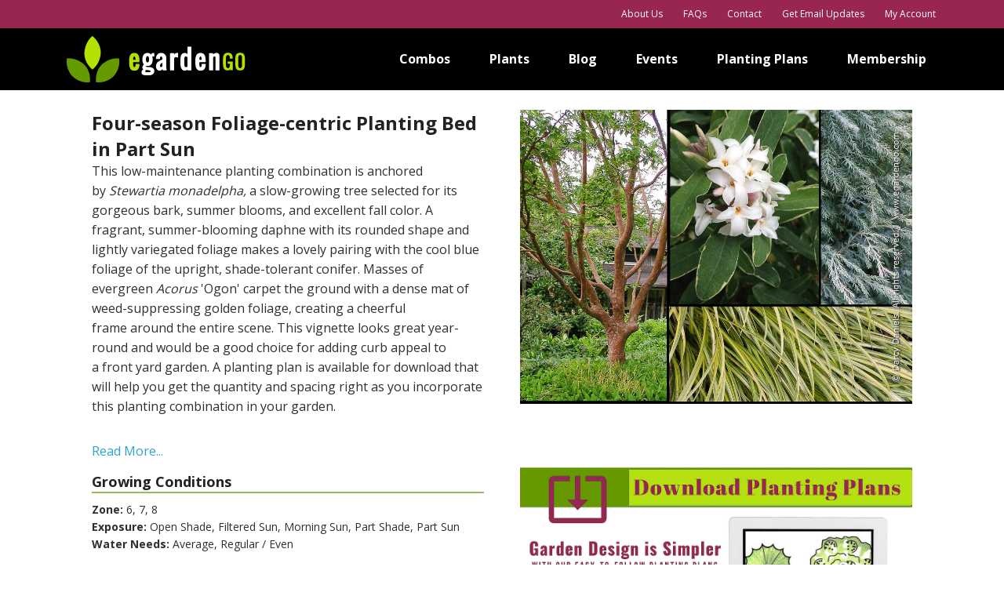

--- FILE ---
content_type: text/html; charset=utf-8
request_url: https://www.egardengo.com/combo/four-season-foliage-centric-planting-bed-in-part-sun
body_size: 5389
content:
<!DOCTYPE html>
<html lang="en">

<head>
	<link rel="preconnect" href="https://uploads.prod01.oregon.platform-os.com">
<link rel="preconnect" href="https://cdnjs.cloudflare.com">

<meta name="robots" content="index,follow">
	<style>.form-error{display:none}.input-error{border:1px solid red !important}.no-spin{display:none!important}</style>
<script src="https://uploads.prod01.oregon.platform-os.com/instances/658/assets/modules/siteglide_system/js/siteglide.js?updated=1762892467"></script>
<title>Four-season Foliage-centric Planting Bed in Part Sun</title>
<meta property="og:title" content="Four-season Foliage-centric Planting Bed in Part Sun" />
<meta property="og:type" content="website" />
<meta name="twitter:card" content="summary_large_image" />
<meta name="twitter:title" content="Four-season Foliage-centric Planting Bed in Part Sun" />
<!-- Google Tag Manager -->
<script>(function(w,d,s,l,i){w[l]=w[l]||[];w[l].push({'gtm.start':
new Date().getTime(),event:'gtm.js'});var f=d.getElementsByTagName(s)[0],
j=d.createElement(s),dl=l!='dataLayer'?'&l='+l:'';j.async=true;j.src=
'https://www.googletagmanager.com/gtm.js?id='+i+dl;f.parentNode.insertBefore(j,f);
})(window,document,'script','dataLayer','GTM-WL3SQ35');</script>
<!-- End Google Tag Manager --><meta http-equiv="X-UA-Compatible" content="IE=edge">
 

<script type="text/javascript">var jslang='EN';</script>
<meta charset="utf-8">
<meta name="viewport" content="width=device-width, initial-scale=1">

<link rel="shortcut icon" href="https://uploads.prod01.oregon.platform-os.com/instances/658/assets/images/favicon.ico?updated=1574689923" type="image/ico">

<!--CSS-->
<link rel="stylesheet" href="https://stackpath.bootstrapcdn.com/font-awesome/4.7.0/css/font-awesome.min.css">
<link rel="stylesheet" href="https://uploads.prod01.oregon.platform-os.com/instances/658/assets/css/theme.css?updated=1589966044">
<link rel="stylesheet" href="https://uploads.prod01.oregon.platform-os.com/instances/658/assets/css/fonts.css?updated=1589966039">
<link rel="stylesheet" href="https://uploads.prod01.oregon.platform-os.com/instances/658/assets/css/foundation.min.css?updated=1594781733">
<link rel="stylesheet" href="https://uploads.prod01.oregon.platform-os.com/instances/658/assets/css/appV2.css?updated=1690997891">
<link rel="stylesheet" href="https://uploads.prod01.oregon.platform-os.com/instances/658/assets/css/styles.css?updated=1594926228">
<link rel="stylesheet" href="https://uploads.prod01.oregon.platform-os.com/instances/658/assets/css/filter.css?updated=1589966075">
<link rel="stylesheet" href="https://uploads.prod01.oregon.platform-os.com/instances/658/assets/css/gallery.css?updated=1589966003">
<link rel="stylesheet" href="https://uploads.prod01.oregon.platform-os.com/instances/658/assets/css/modulestylesheets.css?updated=1594781662">
<link rel="stylesheet" href="https://cdnjs.cloudflare.com/ajax/libs/lightslider/1.1.6/css/lightslider.min.css" />
<link rel="stylesheet" href="https://cdnjs.cloudflare.com/ajax/libs/lightgallery/1.2.19/css/lightgallery.min.css" />


<!--CSS END--> 
 
<!--Endorsal Snippet-->
 <script>!function(){window;var e,t=document;e=function(){var e=t.createElement("script");e.type="text/javascript",e.defer=!0,e.src="https://cdn.endorsal.io/widgets/widget.min.js";var n=t.getElementsByTagName("script")[0];n.parentNode.insertBefore(e,n),e.onload=function(){NDRSL.init("5defd4484264b34634387e8a")}},"interactive"===t.readyState||"complete"===t.readyState?e():t.addEventListener("DOMContentLoaded",e())}();</script> 
  <!--END Endorsal Snippet-->
  
  
<script data-ad-client="ca-pub-1173331809753071" async src="https://pagead2.googlesyndication.com/pagead/js/adsbygoogle.js"></script>


<link href="https://fonts.googleapis.com/css?family=Open+Sans:400,600,700,800" rel="stylesheet">
<script src="https://uploads.prod01.oregon.platform-os.com/instances/658/assets/js/jquery-3.4.1.min.js?updated=1589966091"></script>
<script src="https://cdnjs.cloudflare.com/ajax/libs/lightgallery/1.2.19/js/lightgallery-all.min.js"></script>
<script src="https://cdnjs.cloudflare.com/ajax/libs/lightslider/1.1.6/js/lightslider.min.js"></script>
<script src="https://cdnjs.cloudflare.com/ajax/libs/lg-video/1.3.0/lg-video.min.js"></script>

 
</head>

<body class="home"><!-- Google Tag Manager (noscript) -->
<noscript><iframe src="https://www.googletagmanager.com/ns.html?id=GTM-WL3SQ35"
height="0" width="0" style="display:none;visibility:hidden"></iframe></noscript>
<!-- End Google Tag Manager (noscript) --><div id="mobile-menu" data-bcpie-activenav="true">
		<ul>
			<li><a href="/explore-plant-combinations" target="">Combos</a></li>
			<li><a href="/explore-plants" target="">Plants</a></li>
			<li><a href="/blog" target="">Blog</a></li>
			<li><a href="/upcoming-events" target="">Events</a></li>
			<li><a href="/shop" target="">Planting Plans</a></li>
			<li><a href="/become-a-member" target="">Membership</a></li>
			<li class="mobile-only"><a href="/about" target="">About</a></li>
			<li class="mobile-only"><a href="/faq" target="">FAQs</a></li>
			<li class="mobile-only"><a href="/contact-us" target="">Contact</a></li></ul>
	</div><div id="page-wrapper"><header id="pageheader"><div class="pageheader-inner">
	<div class="header-top">
		<div class="row">
			<div class="small-12 columns">
				<nav class="pull-right" data-bcpie-activenav="true">
					<ul>
<li class="mobile-hide"><a href="/about" target="">About Us</a></li>	
	
<li class="mobile-hide"><a href="/faq" target="">FAQs</a></li>	
	
<li class="mobile-hide"><a href="/contact-us" target="">Contact</a></li>	
	
<li><a href="/info/subscribe" target="">Get Email Updates</a></li>	

<li class="public"><a href="/my-account" target="">My Account</a></li> 
	
				 </ul>
				</nav>
			</div>
		</div>
	</div>
	<div class="header-main">
		<div class="row">
			<div class="small-12 columns mobile-menu-wrapper">
				<button type="button" class="menu-toggle">
					<span class="icon-bar"></span>
					<span class="icon-bar"></span>
					<span class="icon-bar"></span>
				</button>
				<a href="/" class="logo"><img src="https://uploads.prod01.oregon.platform-os.com/instances/658/assets/images/ui/egarden-logo-header.png?updated=1571941832" alt="logo"></a>
				<nav class="main-menu" data-bcpie-activenav="true">
					<ul>
<li><a href="/explore-plant-combinations" target="">Combos</a></li>	
	
<li><a href="/explore-plants" target="">Plants</a></li>	
	
<li><a href="/blog" target="">Blog</a></li>	

<li><a href="/upcoming-events" target="">Events</a></li>	

<li><a href="/shop" target="">Planting Plans</a></li>	

<li><a href="/become-a-member" target="">Membership</a></li>	

<li class="mobile-only"><a href="/about" target="">About</a></li>	
	
<li class="mobile-only"><a href="/faq" target="">FAQs</a></li>	
	
<li class="mobile-only"><a href="/contact-us" target="">Contact</a></li>	

	</ul>
				</nav>
			</div>
		</div>
	</div>
</div></header>








	<div id="pagecontent">
		<div class="each-section">
		<div class="service-section portfolio-section">
			<div class="row">
				<div class="large-12 medium-12 small-12 column">

	<div class="plant-details">
		<div class="plant-v2">
			<div class="row">
	<!--Begin Left Col -->
				<div class="large-6 medium-12 small-12 columns">
				<!--Begin HEADER -->

					<h1 class="detail-title">Four-season Foliage-centric Planting Bed in Part Sun</h1>
						<div class="combo-desc restricted-height" style="text-overflow: ellipsis;overflow: hidden;"><p>This low-maintenance&nbsp;planting combination is anchored by&nbsp;<i>Stewartia monadelpha,&nbsp;</i>a slow-growing tree selected for its gorgeous bark, summer blooms, and excellent fall color. A fragrant, summer-blooming
    daphne with its rounded shape and lightly variegated foliage makes a lovely pairing with the cool blue foliage of the upright, shade-tolerant conifer.
    Masses of evergreen <em>Acorus</em>&nbsp;'Ogon' carpet the ground with a dense mat of weed-suppressing&nbsp;golden foliage, creating a cheerful frame&nbsp;around the entire scene. This vignette looks great year-round and&nbsp;would be a good choice for adding curb appeal to a&nbsp;front yard garden.&nbsp;A planting plan&nbsp;is available for download&nbsp;that will help you get the quantity and spacing right as you&nbsp;incorporate this planting combination in your garden.&nbsp;</p>
<p>Like the idea, but gardening in the drier,
    sunnier spot? Check out this <a href="/plant-combination/four-season-foliage-centric-planting-bed-in-full-sun" title="Four-season Foliage-centric Planting Bed in Full Sun">related combo</a>—a
    similar layout using drought-tolerant plants for full sun.</p></div>
					<a id="read-more" class="small-text" onclick="$('#read-more').hide();$('#show-less').show();$('.combo-desc').removeClass('restricted-height')" style="display: none">Read More...</a>
					<a id="show-less" class="small-text" onclick="$('#show-less').hide();$('#read-more').show();$('.combo-desc').addClass('restricted-height')" style="display: none">Show Less...</a>
					<style media="screen">
						.restricted-height{ max-height: 327px }
						.small-text{font-size: 16px;margin-bottom: 15px;display: inline-block}
					</style>
					<script type="text/javascript">
						if($('.combo-desc').height() >= 327){
					    $('#read-more').show()
						}
					</script>
			<br />
		

				<!--END HEADER -->


				<!--Begin GROWING CONDITIONS -->
				<div class="row">
				<div class="large-12 medium-12 small-12">

						<div class="attribute-wrap">
								<h3>Growing Conditions</h3>
							</div>
						</div>
						<div class="large-12 medium-12">
							<div class="attribute-wrap">
								<p>
									
										
											<strong>Zone:</strong>
										
										6, 
									
										
										7, 
									
										
										8
									
									<br>
									
										
											<strong>Exposure:</strong>
										
										Open Shade, 
									
										
										Filtered Sun, 
									
										
										Morning Sun, 
									
										
										Part Shade, 
									
										
										Part Sun
									
									<br>
									
										
											<strong>Water Needs:</strong>
										
										Average, 
									
										
										Regular / Even
									
								</p>
							</div>
						</div>

				</div>
				<!--END GROWING CONDITIONS -->


				<!--Begin DESIGN  -->
				<div class="row">
				<div class="large-12 medium-12 small-12">

						<div class="attribute-wrap">
								<h3>Design Considerations</h3>
							</div>
						</div>
						<div class="large-12 medium-12">
							<div class="attribute-wrap">
								<p>
									
										
											<strong>Style:</strong>
										
										City and Courtyard, 
									
										
										Naturalistic, 
									
										
										Northwest Eclectic, 
									
										
										Woodland
									
									
										
											<br>
											<strong>Features:</strong>
										
										Varied Foliage, Texture, and Form, 
									
										
										Fabulous Foliage, 
									
										
										Fall Color, 
									
										
										Four Season Appeal, 
									
										
										Low Maintenance, 
									
										
										Winter Interest
									
									
										
											<br>
											<strong>Focus:</strong>
										
										Year-round Interest, 
									
										
										Curb Appeal, 
									
										
										Hellstrip / Parking Strip, 
									
										
										Mixed Border, 
									
										
										Saving Water, 
									
										
										Pleasing Seasonal Flow, 
									
										
										Small Space
									
									
										
											<br>
											<strong>Seasons of Interest:</strong>
										
										Spring, 
									
										
										Summer, 
									
										
										Fall, 
									
										
										Winter, 
									
										
										Year-round Interest, 
									
										
										Pleasing Seasonal Changes, 
									
										
										Three Seasons of Interest
									
								</p>
							</div>
						</div>

				</div>
				<!--END DESIGN -->


					<!--Begin MAINTENANCE  -->
				<div class="row">
				<div class="large-12 medium-12 small-12">

						<div class="attribute-wrap">
								<h3>Care and Maintenance</h3>
							</div>
						</div>
						<div class="large-12 medium-12">
							<div class="attribute-wrap">
								<p>
									
										
											<br>
											<strong>Maintenance Level:</strong>
										
										low
									
									
								</p>
							</div>
					</div>
				</div>
				<!--END MAINTENANCE -->

				<!--Begin Credits  -->
					<!--END Credits -->



				</div>
	<!--END Right Col -->
	<!--Begin Right Col -->
				<div class="large-6 medium-12 small-12 columns">
	
		<div class="gallery-wrapper">
			<ul id="featured-image" class="gallery list-unstyled">
				<li data-thumb="https://uploads.prod01.oregon.platform-os.com/instances/658/assets/images/Combos-InHouse/Four-season-Foliage-centric-Planting-Bed-Part-Sun-1.jpg?updated=1587770489" data-src="https://uploads.prod01.oregon.platform-os.com/instances/658/assets/images/Combos-InHouse/Four-season-Foliage-centric-Planting-Bed-Part-Sun-1.jpg?updated=1587770489">
						<a href="https://uploads.prod01.oregon.platform-os.com/instances/658/assets/images/Combos-InHouse/Four-season-Foliage-centric-Planting-Bed-Part-Sun-1.jpg?updated=1587770489">
							<img src="https://uploads.prod01.oregon.platform-os.com/instances/658/assets/images/Combos-InHouse/Four-season-Foliage-centric-Planting-Bed-Part-Sun-1.jpg?updated=1587770489" />
					</a>
			</li>
		</ul>
</div>

<br /> <br />
		<a href="https://www.egardengo.com/products/planting-bed-part-sun"><img src="https://uploads.prod01.oregon.platform-os.com/instances/658/assets/images/Blog-Social-Marketing/planting-plan-download-cta.jpg?updated=1583014286" /></a>
					</div>
	<!--END Right Col -->
			</div>
			<div class="row">
				<div class="large-12 medium-12 small-12 columns">
					<h1 class="detail-title">Plants In this Combo </h1>
					<div class="row">
							<ul class="small-block-grid-1 medium-block-grid-2 large-block-grid-3">
								
									
<li>
    <div class="list-view-b">
  <div class="list-item">
        <div class="img-holder"><a href="/plant/acorus-gramineus-ogon"><img src="https://uploads.prod01.oregon.platform-os.com/instances/658/assets/images/Plants-InHouse/Acorus-gramineus-Ogon-9280.jpg?updated=1578609070" alt=""></a></div> 

        <div class="desc-holder">
            <h3><a href="/plant/acorus-gramineus-ogon">Acorus gramineus 'Ogon'</a></h3>

            <p class="caps">Golden Variegated Sweetflag</p>
            
                
            <p><strong>Type:</strong>
Grass / Grass-Like, Groundcover
 <br>
            <strong>Exposure:</strong>
Afternoon Sun, Filtered Sun, Morning Sun, Open Shade
 <br>
            <strong>Zone:</strong> 
6, 7, 8, 9, 10
 </p><a href="/plant/acorus-gramineus-ogon" class="action-btn">view plant</a>
            
        </div>
    </div>
    </div>
    </li>
 <li>
    <div class="list-view-b">
  <div class="list-item">
        <div class="img-holder"><a href="/plant/chamaecyparis-lawsoniana-barry-s-silver"><img src="https://uploads.prod01.oregon.platform-os.com/instances/658/assets/images/Plants-InHouse/Chamaecyparis-Barrys-Silver-9039.jpg?updated=1588294297" alt=""></a></div> 

        <div class="desc-holder">
            <h3><a href="/plant/chamaecyparis-lawsoniana-barry-s-silver">Chamaecyparis lawsoniana 'Barry's Silver'</a></h3>

            <p class="caps">Barry's Silver Lawson Cypress</p>
            
                
            <p><strong>Type:</strong>
Conifer, Shrub
 <br>
            <strong>Exposure:</strong>
Full Sun, Part Sun, Part Shade, Filtered Sun, Morning Sun, Open Shade
 <br>
            <strong>Zone:</strong> 
5, 6, 7, 8, 9
 </p><a href="/plant/chamaecyparis-lawsoniana-barry-s-silver" class="action-btn">view plant</a>
            
        </div>
    </div>
    </div>
    </li>
 <li>
    <div class="list-view-b">
  <div class="list-item">
        <div class="img-holder"><a href="/plant/daphne-_-transatlantica-summer-ice"><img src="https://uploads.prod01.oregon.platform-os.com/instances/658/assets/images/Plants-OtherWMs/Daphne-Summer-Ice-LPN0935-.jpg?updated=1577204693" alt=""></a></div> 

        <div class="desc-holder">
            <h3><a href="/plant/daphne-_-transatlantica-summer-ice">Daphne x transatlantica 'Summer Ice'</a></h3>

            <p class="caps">variegated hybrid daphne</p>
            
                
            <p><strong>Type:</strong>
Shrub
 <br>
            <strong>Exposure:</strong>
Full Sun, Part Sun, Full Shade, Part Shade, Filtered Sun, Morning Sun, Open Shade
 <br>
            <strong>Zone:</strong> 
6, 7, 8
 </p><a href="/plant/daphne-_-transatlantica-summer-ice" class="action-btn">view plant</a>
            
        </div>
    </div>
    </div>
    </li>
 <li>
    <div class="list-view-b">
  <div class="list-item">
        <div class="img-holder"><a href="/plant/stewartia-monadelpha"><img src="https://uploads.prod01.oregon.platform-os.com/instances/658/assets/images/Plants-InHouse/Stewartia-monadelpha-04114.jpg?updated=1699056672" alt=""></a></div> 

        <div class="desc-holder">
            <h3><a href="/plant/stewartia-monadelpha">Stewartia monadelpha</a></h3>

            <p class="caps">Orangebark Stewartia, Tall Stewartia</p>
            
                
            <p><strong>Type:</strong>
Tree
 <br>
            <strong>Exposure:</strong>
Part Sun, Part Shade, Filtered Sun, Morning Sun, Open Shade
 <br>
            <strong>Zone:</strong> 
6, 7, 8
 </p><a href="/plant/stewartia-monadelpha" class="action-btn">view plant</a>
            
        </div>
    </div>
    </div>
    </li>
 
 
							</ul>
						</div>
				</div>
			</div>


		</div>
	</div>
	</div>
	</div>
	</div>
	</div>
	</div>


<footer id="pagefooter">
  <div class="container">
    
  	<div class="row text-center">
  		<div class="small-12 columns">
  			<a href="/" class="footer-logo"><img src="https://uploads.prod01.oregon.platform-os.com/instances/658/assets/images/ui/egarden-logo-header.png?updated=1571941832" alt="image"></a>
  			<div class="footer-link-media">
  				 
  				<ul class="ul-media">
  																 
  																	<li><a target="_blank" href="https://www.facebook.com/egardengo"><span><i class="fa fa-facebook"></i></span></a></li>
  																	<li><a target="_blank" href="https://twitter.com/eGardenGo"><span><i class="fa fa-twitter"></i></span></a></li>
  																	<li><a target="_blank" href="https://www.instagram.com/egardengo_app"><span><i class="fa fa-instagram"></i></span></a></li>
  																	<li><a target="_blank" href="https://www.pinterest.com/egardengo/"><span><i class="fa fa-pinterest"></i></span></a></li>
  									</ul>
  				<ul class="ul-link">
  					<li>eGardenGo © 2026</li>
  					<li>
  						Site&nbsp;powered&nbsp;by&nbsp;<a target="_blank" href="http://www.enginateworks.com/" title="Run on Strategy. Powered by Enginate." style="text-decoration:none;">Enginate</a>.
  					</li>
  					<li>
  						<a href="/website/privacy">Privacy Policy</a>
  					</li>
  				</ul>
  			</div>
  		</div>
  	</div>
  </div>
</footer>


</div><script>
  $(document).ready(function() {
    $('#featured-image').lightSlider({
        gallery:false,
        item:1,
        loop:true,
        controls:false,
        slideMargin:0,
        enableDrag: false,
        pager:false,
        subHtmlSelectorRelative: true,
        onSliderLoad: function(el) {
            el.lightGallery({
                selector: '#featured-image .lslide',
                showThumbByDefault: false,
                zoom: false,
                download: false,
                autoplayControls: false,
                actualSize: false
            });
        }
    });
  });
</script>
 <script>
$('#video-gallery').lightGallery({
    youtubePlayerParams: {
        modestbranding: 1,
        showinfo: 0,
        rel: 0,
        controls: 1
    },
    autoplayFirstVideo: true,
    zoom: false,
    download: false,
    autoplayControls: false,
    actualSize: false
});
</script>
<script src="https://uploads.prod01.oregon.platform-os.com/instances/658/assets/js/extras.js?updated=1589966048"></script>
<script src="/search/scripts.js?updated_at=14&admin="></script>


 
<!-- Begin Addthis -->
<script async="async" type="text/javascript" src="//s7.addthis.com/js/300/addthis_widget.js#pubid=ra-559da1ffe9267c7f"></script>
<!-- END Addthis -->
<script>
$(function() {
  $('.acc__title').click(function(j) {

    var dropDown = $(this).closest('.acc__card').find('.acc__panel');
    $(this).closest('.acc').find('.acc__panel').not(dropDown).slideUp();

    if ($(this).hasClass('active')) {
      $(this).removeClass('active');
    } else {
      $(this).closest('.acc').find('.acc__title.active').removeClass('active');
      $(this).addClass('active');
    }

    dropDown.stop(false, true).slideToggle();
    j.preventDefault();
  });
});
</script></body>

</html>

--- FILE ---
content_type: text/html; charset=utf-8
request_url: https://www.google.com/recaptcha/api2/aframe
body_size: 269
content:
<!DOCTYPE HTML><html><head><meta http-equiv="content-type" content="text/html; charset=UTF-8"></head><body><script nonce="9S7j2z8PPjZc6iqcXj1L_Q">/** Anti-fraud and anti-abuse applications only. See google.com/recaptcha */ try{var clients={'sodar':'https://pagead2.googlesyndication.com/pagead/sodar?'};window.addEventListener("message",function(a){try{if(a.source===window.parent){var b=JSON.parse(a.data);var c=clients[b['id']];if(c){var d=document.createElement('img');d.src=c+b['params']+'&rc='+(localStorage.getItem("rc::a")?sessionStorage.getItem("rc::b"):"");window.document.body.appendChild(d);sessionStorage.setItem("rc::e",parseInt(sessionStorage.getItem("rc::e")||0)+1);localStorage.setItem("rc::h",'1769332108635');}}}catch(b){}});window.parent.postMessage("_grecaptcha_ready", "*");}catch(b){}</script></body></html>

--- FILE ---
content_type: text/css
request_url: https://uploads.prod01.oregon.platform-os.com/instances/658/assets/css/theme.css?updated=1589966044
body_size: 2438
content:
html, body { max-width: 100%; height: 100%; }
body { overflow-x: hidden; -webkit-font-smoothing: antialiased; -moz-osx-font-smoothing: grayscale; font-family: 'Open Sans', sans-serif; font-size: 15px; line-height: normal; color: #323232; font-weight: 400; }
h1, h2, h3, h4, h5, h6 { margin: 20px 0; font-family: 'Open Sans', sans-serif; color: #a2255d; line-height: normal; text-transform: none; }
h1 { margin-top: 0; font-size: 45px; }
h2 { font-size: 40px; }
h3 { font-size: 35px; }
h4 { font-size: 25px; }
p { font-family: 'Open Sans', sans-serif; line-height: normal; font-size: inherit; color: inherit; }
/* a{ color:#323232; } */

label { font-size: 12px; }
input[type=text], input[type=password], select, textarea { max-width: 100%; width: 100%; height: 35px; border: 1px #eee solid; padding: 2px 10px; margin: 0 0 15px; line-height: 29px; }
input[type=submit] { border: none; background: #e77817; height: 35px; padding: 5px 10px; /* 	min-width:150px; */
text-align: center; color: #fff; text-transform: uppercase; }
img { max-width: 100%; }
.error-holder.hidden { display: none !important; }
.error-holder { padding: 10px; margin: 0 0 30px; border: 1px solid #e6d79b; position: relative; border-radius: 5px; color: #9F6000; background: #FEEFB3; width: 100%; display: table; }
.error-holder .fa { font-size: 35px; width: 40px; max-width: 40px; min-width: 40px; vertical-align: top; }
.error-holder > * { display: table-cell; vertical-align: middle; }
.error-group input[type=hidden] + * { display: none; }
.error-holder.success { border: 1px solid #4f8a10; color: #4f8a10; background: #dff2bf; }
.error-holder p { margin: 0; padding-left: 8px; font-size: 0.875rem; text-align: left; }
.error-holder.success .fa:before { content: "\f058"; }
.btn-link { display: inline-block; padding: 5px 10px; border: 2px #a2255d solid; -webkit-border-radius: 5px; -moz-border-radius: 5px; border-radius: 5px; background: #fff; color: #a2255d; text-decoration: none; line-height: normal; vertical-align: middle; text-shadow: none !important; }
.btn-link, .btn-link *, .btn-link *::before, .btn-link *::after { -webkit-transition: all ease-out .3s; -moz-transition: all ease-out .3s; -o-transition: all ease-out .3s; transition: all ease-out .3s; }
.btn-link:hover, .btn-link:focus { background-color: #000; border-color: #000; color: #fff; text-decoration: none; }
.btn-link-small { padding: 15px 54px 18px; font-size: 20px; font-weight: bold; }
.btn-link-large { padding: 15px 18px; font-size: 20px; font-weight: bold; }
.btn-link-red { background: #a2255d; color: #fff; }
.btn-link-white { background: #fff; color: #a2255d; }
.full-link { position: absolute !important; top: 0 !important; bottom: 0 !important; left: 0 !important; right: 0 !important; z-index: 4 !important; text-indent: -9999px !important; }
.text-red { color: #992052 !important; }
.mt10 { margin-top: 10px !important; }
.mt20 { margin-top: 20px !important; }
.mt30 { margin-top: 30px !important; }
.mt40 { margin-top: 40px !important; }
.mb0 { margin-bottom: 0 !important; }
.mb10 { margin-bottom: 20px !important; }
.mb20 { margin-bottom: 20px !important; }

@media only screen and (max-width:40.063em) {
h1 { font-size: 35px; }
h2 { font-size: 26px; }
}

@media (max-width: 992px) {
.mt0-sm { margin-top: 0 !important; }
.mt10-sm { margin-top: 10px !important; }
.mt20-sm { margin-top: 20px !important; }
.mt30-sm { margin-top: 30px !important; }
.mt40-sm { margin-top: 40px !important; }
.mb0-sm { margin-bottom: 0 !important; }
.mb10-sm { margin-bottom: 10px !important; }
.mb20-sm { margin-bottom: 20px !important; }
.btn-link-small { font-size: 19px; }
.btn-link-large { font-size: 22px; }
}

@media (max-width: 600px) {
.btn-link-small { padding: 10px 15px 13px; font-size: 15px; }
.btn-link-large { padding: 10px 15px 13px; font-size: 19px; }
}

@media (max-width: 480px) {
.btn-link-small { padding: 6px 10px 9px; font-size: 15px; }
.btn-link-large { padding: 6px 10px 9px; font-size: 18px; }
.text-center-xxs { text-align: center !important; }
}

/* Magnific Popup CSS */
.mfp-bg { top: 0; left: 0; width: 100%; height: 100%; z-index: 1042; overflow: hidden; position: fixed; background: #0b0b0b; opacity: 0.8; }
.mfp-wrap { top: 0; left: 0; width: 100%; height: 100%; z-index: 1043; position: fixed; outline: none !important; -webkit-backface-visibility: hidden; }
.mfp-container { text-align: center; position: absolute; width: 100%; height: 100%; left: 0; top: 0; padding: 0 8px; box-sizing: border-box; }
.mfp-container:before { content: ''; display: inline-block; height: 100%; vertical-align: middle; }
.mfp-align-top .mfp-container:before { display: none; }
.mfp-content { position: relative; display: inline-block; vertical-align: middle; margin: 0 auto; text-align: left; z-index: 1045; }
.mfp-inline-holder .mfp-content, .mfp-ajax-holder .mfp-content { width: 100%; cursor: auto; }
.mfp-ajax-cur { cursor: progress; }
.mfp-zoom-out-cur, .mfp-zoom-out-cur .mfp-image-holder .mfp-close { cursor: -moz-zoom-out; cursor: -webkit-zoom-out; cursor: zoom-out; }
.mfp-zoom { cursor: pointer; cursor: -webkit-zoom-in; cursor: -moz-zoom-in; cursor: zoom-in; }
.mfp-auto-cursor .mfp-content { cursor: auto; }
.mfp-close, .mfp-arrow, .mfp-preloader, .mfp-counter { -webkit-user-select: none; -moz-user-select: none; user-select: none; }
.mfp-loading.mfp-figure { display: none; }
.mfp-hide { display: none !important; }
.mfp-preloader { color: #CCC; position: absolute; top: 50%; width: auto; text-align: center; margin-top: -0.8em; left: 8px; right: 8px; z-index: 1044; }
.mfp-preloader a { color: #CCC; }
.mfp-preloader a:hover { color: #FFF; }
.mfp-s-ready .mfp-preloader { display: none; }
.mfp-s-error .mfp-content { display: none; }
button.mfp-close, button.mfp-arrow { overflow: visible; cursor: pointer; background: transparent; border: 0; -webkit-appearance: none; display: block; outline: none; padding: 0; z-index: 1046; box-shadow: none; touch-action: manipulation; }
 button::-moz-focus-inner {
 padding: 0;
 border: 0;
}
.mfp-close { width: 44px; height: 44px; line-height: 44px; position: absolute; right: 0; top: 0; text-decoration: none; text-align: center; opacity: 0.65; padding: 0 0 18px 10px; color: #FFF; font-style: normal; font-size: 28px; font-family: Arial, Baskerville, monospace; }
.mfp-close:hover,  .mfp-close:focus { opacity: 1; }
.mfp-close:active { top: 1px; }
.mfp-close-btn-in .mfp-close { color: #333; }
.mfp-image-holder .mfp-close, .mfp-iframe-holder .mfp-close { color: #FFF; right: -6px; text-align: right; padding-right: 6px; width: 100%; }
.mfp-counter { position: absolute; top: 0; right: 0; color: #CCC; font-size: 12px; line-height: 18px; white-space: nowrap; }
.mfp-arrow { position: absolute; opacity: 0.65; margin: 0; top: 50%; margin-top: -55px; padding: 0; width: 90px; height: 110px; -webkit-tap-highlight-color: transparent; }
.mfp-arrow:active { margin-top: -54px; }
.mfp-arrow:hover,  .mfp-arrow:focus { opacity: 1; }
.mfp-arrow:before,  .mfp-arrow:after { content: ''; display: block; width: 0; height: 0; position: absolute; left: 0; top: 0; margin-top: 35px; margin-left: 35px; border: medium inset transparent; }
.mfp-arrow:after { border-top-width: 13px; border-bottom-width: 13px; top: 8px; }
.mfp-arrow:before { border-top-width: 21px; border-bottom-width: 21px; opacity: 0.7; }
.mfp-arrow-left { left: 0; }
.mfp-arrow-left:after { border-right: 17px solid #FFF; margin-left: 31px; }
.mfp-arrow-left:before { margin-left: 25px; border-right: 27px solid #3F3F3F; }
.mfp-arrow-right { right: 0; }
.mfp-arrow-right:after { border-left: 17px solid #FFF; margin-left: 39px; }
.mfp-arrow-right:before { border-left: 27px solid #3F3F3F; }
.mfp-iframe-holder { padding-top: 40px; padding-bottom: 40px; }
.mfp-iframe-holder .mfp-content { line-height: 0; width: 100%; max-width: 900px; }
.mfp-iframe-holder .mfp-close { top: -40px; }
.mfp-iframe-scaler { width: 100%; height: 0; overflow: hidden; padding-top: 56.25%; }
.mfp-iframe-scaler iframe { position: absolute; display: block; top: 0; left: 0; width: 100%; height: 100%; box-shadow: 0 0 8px rgba(0, 0, 0, 0.6); background: #000; }
/* Main image in popup */
img.mfp-img { width: auto; max-width: 100%; height: auto; display: block; line-height: 0; box-sizing: border-box; padding: 40px 0 40px; margin: 0 auto; }
/* The shadow behind the image */
.mfp-figure { line-height: 0; }
.mfp-figure:after { content: ''; position: absolute; left: 0; top: 40px; bottom: 40px; display: block; right: 0; width: auto; height: auto; z-index: -1; box-shadow: 0 0 8px rgba(0, 0, 0, 0.6); background: #444; }
.mfp-figure small { color: #BDBDBD; display: block; font-size: 12px; line-height: 14px; }
.mfp-figure figure { margin: 0; }
.mfp-bottom-bar { margin-top: -36px; position: absolute; top: 100%; left: 0; width: 100%; cursor: auto; }
.mfp-title { text-align: left; line-height: 18px; color: #F3F3F3; word-wrap: break-word; padding-right: 36px; }
.mfp-image-holder .mfp-content { max-width: 100%; }
.mfp-gallery .mfp-image-holder .mfp-figure { cursor: pointer; }

button.mfp-close:hover, button.mfp-arrow:hover, button.mfp-close:focus, button.mfp-arrow:focus {background: none;}
.white-popup-block { background: #FFF; padding: 20px 30px; text-align: left; max-width: 650px; margin: 40px auto; position: relative }
.mfp-fade.mfp-bg { opacity: 0; -webkit-transition: all 0.15s ease-out; -moz-transition: all 0.15s ease-out; transition: all 0.15s ease-out; }
.mfp-fade.mfp-bg.mfp-ready { opacity: 0.8; }
.mfp-fade.mfp-bg.mfp-removing { opacity: 0; }
.mfp-fade.mfp-wrap .mfp-content { opacity: 0; -webkit-transition: all 0.15s ease-out; -moz-transition: all 0.15s ease-out; transition: all 0.15s ease-out; }
.mfp-fade.mfp-wrap.mfp-ready .mfp-content { opacity: 1; }
.mfp-fade.mfp-wrap.mfp-removing .mfp-content { opacity: 0; }


@media screen and (max-width: 800px) and (orientation: landscape), screen and (max-height: 300px) {
/**
       * Remove all paddings around the image on small screen
       */
.mfp-img-mobile .mfp-image-holder { padding-left: 0; padding-right: 0; }
.mfp-img-mobile img.mfp-img { padding: 0; }
.mfp-img-mobile .mfp-figure:after { top: 0; bottom: 0; }
.mfp-img-mobile .mfp-figure small { display: inline; margin-left: 5px; }
.mfp-img-mobile .mfp-bottom-bar { background: rgba(0, 0, 0, 0.6); bottom: 0; margin: 0; top: auto; padding: 3px 5px; position: fixed; box-sizing: border-box; }
.mfp-img-mobile .mfp-bottom-bar:empty { padding: 0; }
.mfp-img-mobile .mfp-counter { right: 5px; top: 3px; }
.mfp-img-mobile .mfp-close { top: 0; right: 0; width: 35px; height: 35px; line-height: 35px; background: rgba(0, 0, 0, 0.6); position: fixed; text-align: center; padding: 0; }
}

@media all and (max-width: 900px) {
.mfp-arrow { -webkit-transform: scale(0.75); transform: scale(0.75); }
.mfp-arrow-left { -webkit-transform-origin: 0; transform-origin: 0; }
.mfp-arrow-right { -webkit-transform-origin: 100%; transform-origin: 100%; }
.mfp-container { padding-left: 6px; padding-right: 6px; }
}


--- FILE ---
content_type: text/css
request_url: https://uploads.prod01.oregon.platform-os.com/instances/658/assets/css/fonts.css?updated=1589966039
body_size: 250
content:
@font-face {
  font-family: 'RobotoCondensedRegular';
  src: url('fonts/RobotoCondensedRegular.eot');
  src: url('fonts/RobotoCondensedRegular.eot') format('embedded-opentype'),
       url('fonts/RobotoCondensedRegular.woff2') format('woff2'),
       url('fonts/RobotoCondensedRegular.woff') format('woff'),
       url('fonts/RobotoCondensedRegular.ttf') format('truetype'),
       url('fonts/RobotoCondensedRegular.svg#RobotoCondensedRegular') format('svg');
}
@font-face {
font-family: 'icomoon';
src:url('icomoon.eot?6zro7f');
src:url('icomoon.eot?#iefix6zro7f') format('embedded-opentype'),
  url('icomoon.woff?6zro7f') format('woff'),
  url('icomoon.ttf?6zro7f') format('truetype'),
  url('icomoon.svg?6zro7f#icomoon') format('svg');
font-weight: normal;
font-style: normal;
}

[class^="icon-"], [class*=" icon-"] {
font-family: 'icomoon';
speak: none;
font-style: normal;
font-weight: normal;
font-variant: normal;
text-transform: none;
line-height: 1;

/* Better Font Rendering =========== */
-webkit-font-smoothing: antialiased;
-moz-osx-font-smoothing: grayscale;
}

.icon-assending:before {
content: "\e600";
}

.icon-browser:before {
content: "\e601";
}

.icon-forma:before {
content: "\e602";
}

.icon-graphic-image:before {
content: "\e603";
}

.icon-marketing-image:before {
content: "\e604";
}

.icon-web-design-image:before {
content: "\e605";
}

.icon-web-support-image:before {
content: "\e606";
}


--- FILE ---
content_type: text/css
request_url: https://uploads.prod01.oregon.platform-os.com/instances/658/assets/css/appV2.css?updated=1690997891
body_size: 6123
content:
/* Mobile Menu */
#page-wrapper { width: 100%; position: relative; z-index: 1; left: 0; -webkit-transition: left .2s ease-in-out; -moz-transition: left .2s ease-in-out; -o-transition: left .2s ease-in-out; transition: left .2s ease-in-out; background: #fff; margin-left:0 !important; margin-right:0 !important; }
#mobile-menu { display: none; }
.mobile-menu-wrapper button:hover { background: none; }
.menu-toggle { background: none; color: #000; text-transform: uppercase; border: none; outline: none; display: none; width: 25px; height: 23px; padding: 0; margin: 0; -webkit-transform: rotate(0deg); -moz-transform: rotate(0deg); -o-transform: rotate(0deg); transform: rotate(0deg); cursor: pointer; float: none; position: absolute; top: 25px; left: 0.9375em; }
.menu-toggle .icon-bar { display: block; width: 25px; height: 5px; background: #fff; border-radius: 9px; opacity: 1; -webkit-transform: rotate(0deg); -moz-transform: rotate(0deg); -o-transform: rotate(0deg); transform: rotate(0deg); -webkit-transition: .25s ease-in-out; -moz-transition: .25s ease-in-out; -o-transition: .25s ease-in-out; transition: .25s ease-in-out; position: absolute; top: 4px; right: 0; }
.menu-toggle .icon-bar + .icon-bar { margin-top: 4px; top: 9px; }
.menu-toggle .icon-bar + .icon-bar + .icon-bar { top: 18px; }
.mob-menu-open .menu-toggle .icon-bar { -webkit-transform: rotate(45deg); -moz-transform: rotate(45deg); -o-transform: rotate(45deg); transform: rotate(45deg); top: 13px; }
.mob-menu-open .menu-toggle .icon-bar + .icon-bar + .icon-bar { opacity: 0; }
.mob-menu-open .menu-toggle .icon-bar + .icon-bar { margin-top: 0; -webkit-transform: rotate(-45deg); -moz-transform: rotate(-45deg); -o-transform: rotate(-45deg); }
.mob-menu-open #page-wrapper:after { content: ''; position: absolute; left: 0; right: 0; top: 0; bottom: 0; background: transparent; z-index: 9; }
.mob-menu-open #page-wrapper, .mob-menu-open #pageheader .pageheader-inner { left: 80%; cursor: pointer; }
.mob-menu-open #pageheader, .mob-menu-open #pageheader .pageheader-inner { -webkit-transition: left .2s ease-in-out; -moz-transition: left .2s ease-in-out; -o-transition: left .2s ease-in-out; transition: left .2s ease-in-out; }
#mobile-menu.open { display: block; }
#mobile-menu { overflow-y: auto; display: none; background: #333; padding: 10px 15px 35px; position: fixed; height: 100%; width: 80%; z-index: 0; }
#mobile-menu ul { margin: 0 -15px; padding: 0; }
#mobile-menu ul li { list-style: none; position: relative; }
#mobile-menu li a { display: block; padding: 5px 15px; text-decoration: none; font-size: 17px; color: #fff; line-height: normal; text-transform: uppercase; position: relative; }
#mobile-menu li.current > a { background-color: #000; }
#mobile-menu li:hover > a { background-color: #222; }
#mobile-menu li.dropdown > a:after { display: inline-block; font: normal normal normal 14px/1 FontAwesome; font-size: inherit; text-rendering: auto; -webkit-font-smoothing: antialiased; -moz-osx-font-smoothing: grayscale; content: "\f067"; position: absolute; top: 50%; -webkit-transform: translateY(-50%); -ms-transform: translateY(-50%); transform: translateY(-50%); right: 0; }
#mobile-menu li.dropdown a.open:after { content: "\f068"; }
#mobile-menu li i { color: #fff; cursor: pointer; top: 3px; position: absolute; right: 5px; font-size: 18px; }
#mobile-menu > ul > li .dropdown-content { margin-left: 15px; display: none; }
#mobile-menu ul li li a { font-size: 15px; text-transform: none; }
/* pageheader */
#pageheader { background: #333; min-height: 115px; }
#pageheader, #pageheader *, #pageheader *::before, #pageheader *::after { -webkit-transition: all ease-out .3s; -moz-transition: all ease-out .3s; -o-transition: all ease-out .3s; transition: all ease-out .3s; }
#pageheader.header-sticky { background: #000; min-height: 79px; }
#pageheader .pageheader-inner { position: fixed; top: 0; left: 0; width: 100%; z-index: 3; }
#pageheader.header-sticky .header-top { height: 0; overflow: hidden; }
#pageheader.header-sticky .logo img { max-width: 70%; }
#pageheader.header-sticky .main-menu ul li a { font-size: 14px; padding: 5px 14px; }
#pageheader.header-sticky .menu-toggle { top: 15px; }
#pageheader ul { list-style: none; margin: 0; padding: 0; letter-spacing: -10px; }
#pageheader ul li { display: inline-block; letter-spacing: 0; }
#pageheader ul li a { display: block; color: #fff; }
#pageheader .header-top { background: #982552; height: 36px; }
#pageheader .header-top ul { margin: 0 -8px; }
#pageheader .header-top ul li { padding: 0 13px; }
#pageheader .header-top ul li a { line-height: 36px; font-size: 12px; }
#pageheader .header-top ul li a:hover { color: #b3e100 !important; }
#pageheader .header-main { background: #000000; position: relative; border-bottom: 1px #ffffff solid; }
#pageheader .header-main .logo { display: inline-block; margin: 10px 0 10px 3px; line-height: 0; float: left; }
#pageheader .main-menu { float: right; }
#pageheader .main-menu ul { margin: 0 -8px; }
#pageheader .main-menu ul li { padding: 15px 8px; }
#pageheader .main-menu ul li a { padding: 12px 17px; position: relative; -webkit-border-radius: 2px; -moz-border-radius: 2px; border-radius: 2px; font-size: 16px; font-weight: 700; text-decoration: none; }
#pageheader .main-menu ul li:hover > a, #pageheader .main-menu ul li:focus > a, #pageheader .main-menu ul li.current > a { background: #ffffff; color: #9a2252 !important; }
.mobile-only { display: none !important; }

/* Media Queries */
@media (max-width: 992px) {
	
}

@media (min-width: 768px) and (max-width: 979px) {
#pageheader .main-menu ul { margin: 0; }
#pageheader .main-menu ul li { padding: 15px 0; }
#pageheader .main-menu ul li a { padding: 12px 8px; }
}

@media (max-width: 767px) {
#pageheader { text-align: center; }
#pageheader .header-top nav.pull-right { float: none !important; }
#pageheader .header-main .logo { float: none; margin: 10px; }
#pageheader .main-menu { display: none; }
#pageheader .menu-toggle { display: block; }

}

@media (max-width: 600px) {
.mobile-only { display: block !important; }
.mobile-hide { display: none !important; }
}

@media (max-width: 480px) {
}

@media (max-width: 384px) {
}

@media (max-width: 320px) {
#pageheader { min-height: 100px; }
#pageheader.header-sticky { min-height: 64px; }
.menu-toggle { top: 17px; }
#pageheader .header-main .logo { width: 170px; }
}
#combo-credit { font-size: 12px; margin-bottom: 20px; display: block; }
.go-back-text { font-size: 13px; }
.favorites-link a { font-size: 14px; }

/* FAQ */
.acc 
{
  max-width: 800px;
}

.acc__card {
  margin: 1em 0em 1em 0em;
  position: relative;
}

.acc__title {
  background: #fff;
  box-shadow: 0 0 20px rgba(0, 0, 0, 0.2);
  color: #212121;
  cursor: pointer;
  display: block;
  padding: 1em 1.5em;
  position: relative;
  text-align: left;
}
.acc__title::after {
  width: 8px;
  height: 8px;
  border-right: 1px solid #4a6e78;
  border-bottom: 1px solid #4a6e78;
  position: absolute;
  right: 10px;
  content: " ";
  top: 17px;
  -webkit-transform: rotate(-45deg);
          transform: rotate(-45deg);
  -webkit-transition: all 0.2s ease-in-out;
  transition: all 0.2s ease-in-out;
}
.acc__title.active{
  background: #962852;
 }
.acc__title.active h4{
   color:#FFF;
}
.acc__title.active::after {
  -webkit-transform: rotate(45deg);
          transform: rotate(45deg);
  -webkit-transition: all 0.2s ease-in-out;
  transition: all 0.2s ease-in-out;
  border-color:#FFF;
}

.acc__panel {
  background: #fff;
  color: #212121;
  display: none;
  margin: 0;
  padding: 2em;
  text-align: left;
}

#_form_33_ {
  margin-top:0px !important;
  padding-top:0px !important;
}

/* NEW DETAIL VIEW COMBOS */

#pagecontent .combo-details .combo-v2 .detail-title { text-align: left; font-size: 24px; }
#pagecontent .combo-v2 .attribute-wrap { margin: 0px 0px 10px 0px; }
#pagecontent .combo-v2 .combo-desc { font-size: 14px; line-height: 22px; }
#pagecontent .combo-v2 .attribute-wrap h3 { border-bottom: 2px solid #98BD56; margin: 0px 0px 10px 0px; font-size: 18px; }
#pagecontent .combo-v2 .attribute-wrap p { font-size: 14px; }
#pagecontent .combo-v2 .favorites { margin: 0 auto; display: block; text-align: left; }
#pagecontent .combo-v2 .favorites .favoritelink, #pagecontent .plant-v2 .favorites .favoritelink, #pagecontent .combo-v2 .favorites .favoritelink-holder, #pagecontent .plant-v2 .favorites .favoritelink-holder { border: 2px solid #9A2252; color: #fff; background-color: #9A2252; border-radius: 5px; text-align: left; padding: 10px; font-weight: bold; margin: 0 auto; font-size: 16px; }
#pagecontent .combo-v2 .favorites .favoritelink.removefromfavorites, #pagecontent .plant-v2 .favorites .favoritelink.removefromfavorites { background: #fff; color: #9A2252; }
#pagecontent .combo-v2 .favorites .view-favorites { color: #9A2252; text-align: left; font-size: 13px; margin: 20px 0px 0px 0px; display: block; font-weight: bold; }


/* NEW DETAIL VIEW PLANTS */

#pagecontent .plant-details .plant-v2 h1 { text-align: left; font-size: 24px; margin: 0px 0px 0px 0px; }
#pagecontent .plant-details .plant-v2 h2 { text-align: left; font-size: 16px; font-weight: normal; margin: 3px 0px 20px 0px; text-transform: uppercase; }
#pagecontent .plant-v2 .attribute-wrap { margin: 0px 0px 10px 0px; }
#pagecontent .plant-v2 .combo-desc { font-size: 1rem; line-height: 1.6; margin-bottom:1.25rem; }
#pagecontent .plant-v2 .attribute-wrap h3 { border-bottom: 2px solid #98BD56; margin: 0px 0px 10px 0px; font-size: 18px; }
#pagecontent .plant-v2 .attribute-wrap p { font-size: 14px; }
#pagecontent .plant-v2 .favorites { margin: 0 auto; display: block; text-align: left; }
#pagecontent .plant-v2 .favorites .view-favorites { color: #9A2252; text-align: left; font-size: 13px; margin: 20px 0px 0px 0px; display: block; font-weight: bold; }
#pagecontent .plant-v2 .subs-partners { margin-bottom: 5px;}
#pagecontent .plant-v2 .subs-partners span{ text-transform: uppercase;}
.caps{text-transform: uppercase;}

.addthis_inline_share_toolbox{
  margin:10px 0px 10px 0px;
}

.admin-field-wrap{
  background-color: #fff3cd;
  border: 1px solid #ffeeba;
  padding: .50rem;
  margin-bottom:15px;
}

.admin-field-wrap p{
  margin-bottom: 0px;
}

/* My Favorites */


@media (max-width: 600px) {
.favorites-wrapper h2 { font-size: 26px; margin: 10px 0px 10px 10px; }

}
/* sponsors */
#pagecontent .rss_feed{
	text-align: center;
	
}

#pagecontent .rss_feed h5{
 	display: block;
 	font-size: 16px;
	
}



#pagecontent .sponsor-wrapper { width: 60%; display: block; padding: 20px; margin-bottom: 20px; border-radius: 3px; margin-right: auto; margin-left: auto; }


/* blog banner sponsors */
#pagecontent .blog-sponsor-wrap .sponsor-wrapper { width: 95%; display: block; padding: 20px; margin-bottom: 20px; border-radius: 3px; margin-right: auto; margin-left: auto; }

#pagecontent .blog-sponsor-wrap .sponsor-wrapper .img-col { width: 100%; display: block; margin-bottom: 20px; border-radius: 3px; margin-right: auto; margin-left: auto; }

#pagecontent .blog-sponsor-wrap .sponsor-wrapper .tag-col { width: 100%; display: block; border-radius: 3px; margin-right: auto; margin-left: auto; }

#pagecontent .blog-sponsor-wrap .sponsored-by { font-size: 12px; color: #000; text-align: left; width: 95%; display: block; margin-right: auto; margin-left: auto; margin-bottom: 5px; }

#pagecontent .blog-post{
  margin-bottom: 50px;
  padding-top:30px;
  padding-right:30px;
}
#pagecontent .blog-post h2.header-block{
  background-color: #962852;
  color: #FFF;
  text-align: center;
  display: block;
  padding: 10px;
}

/* END blog banner sponsors */


#pagecontent .sponsor-wrapper .img-col { /* 	padding-top: 20px; */
text-align: center; }
#pagecontent .sponsor-wrapper .tag-col { /* 	padding-top: 20px; */
}
#pagecontent .sponsor-wrapper .cta-col { /* 	padding-top: 20px; */
}
#pagecontent .sponsor-wrapper img { max-height: 150px; }
#pagecontent .sponsor-wrapper .tag { text-align: center; font-style: italic; font-weight: normal; font-size: 24px; margin: 0px; }
#pagecontent .tab-only .tag { margin-bottom: 10px; }
#pagecontent .sponsor-wrapper .cta { padding: 10px 15px 10px 15px; display: block; font-size: 22px; line-height: 24px; font-weight: bold; text-align: center; margin: 10px auto 0 auto; border-radius: 3px; }
#pagecontent .sponsored-by { font-size: 12px; color: #000; text-align: left; width: 60%; display: block; margin-right: auto; margin-left: auto; margin-bottom: 5px; }
#pagecontent .combo-details .detail-title { text-align: center; }

@media (min-width: 768px) and (max-width: 1080px) {
#pagecontent .sponsor-wrapper .cta { font-size: 18px; height: auto; }
#pagecontent .sponsor-wrapper .cta-col { padding-top: 20px; }
}

@media (max-width: 767px) {
#pagecontent .sponsor-wrapper .cta { font-size: 18px; height: auto; }
#pagecontent .sponsor-wrapper { padding: 8px; width: 80%; }
#pagecontent .sponsor-wrapper .cta-col { padding-top: 20px; }
}

@media (max-width: 480px) {
#pagecontent .sponsor-wrapper { padding: 8px; width: 80%; }
#pagecontent .sponsor-wrapper .img-col { padding-top: 10px; }
#pagecontent .sponsor-wrapper .cta-col { padding-top: 10px; }
#pagecontent .sponsored-by { text-align: center; }
}

@media (max-width: 384px) {
#pagecontent .sponsor-wrapper { padding: 8px; width: 80%; }
#pagecontent .sponsor-wrapper .img-col { padding-top: 10px; }
#pagecontent .sponsor-wrapper .cta-col { padding-top: 10px; margin-bottom: 10px; }
#pagecontent .sponsored-by { text-align: center; }
}

@media (max-width: 320px) {
#pagecontent .sponsor-wrapper { padding: 8px; width: 80%; }
#pagecontent .sponsor-wrapper .img-col { padding-top: 10px; }
#pagecontent .sponsor-wrapper .cta-col { padding-top: 10px; margin-bottom: 10px; }
#pagecontent .sponsored-by { text-align: center; }
}

/* lead magnet */

.pad-right-0{
	padding-right:0px !important;
}

.pad-left-0{
	padding-left:0px !important;
}

#pagecontent .lead-magnet{

	text-align: center;
	background-color: #DEDECE;
	border-top: 1px solid #fff;
	padding: 30px 0px 0px 0px;
}

#pagecontent .lead-magnet ._submit{
	margin: 20px 0px 0px 15px;
	font-weight: bold;
	padding: 14px !important;
	
}

#pagecontent .lead-magnet img{
	transform: rotate(-10deg);
	margin: 0px 0px 10px 0px;
	-webkit-box-shadow: -5px 10px 5px -4px rgba(179,179,179,1);
-moz-box-shadow: -5px 10px 5px -4px rgba(179,179,179,1);
box-shadow: -5px 10px 5px -4px rgba(179,179,179,1);
}

@media (min-width: 642px) and (max-width: 667px) {
	
  .lead-magnet {
    padding: 20px !important;
  }

}

#pagecontent .lead-magnet h2{
	color: #992252;
	text-transform: uppercase;
	font-size: 32px;
	font-weight: bold;
	margin: 0px;
	padding: 0px;
	text-align: center;
}


#pagecontent .lead-magnet h3{
	color: #992252;
	font-size: 18px;
	font-weight: normal;
	font-style: italic;
	text-align: center;
}

 #pagecontent .lead-magnet input[type=submit]{
	 margin: 0px;
	 background: #a2255d;
	 padding: 10px 15px;
	 border-radius: 3px;
	 	 background: #98BD56;
	 	 width: 100%;

 }
 
  #pagecontent .lead-magnet input[type=text]{
	 height: 45px;
 }
 
 #pagecontent .lead-magnet ._button-wrapper{
	 margin: 0px !important;
 }
 
 #pagecontent .lead-magnet .form-wrapper{
	 text-align: center;
 }
 
  #pagecontent .lead-magnet form{
	 margin: 0px !important;
	 padding: 0px !important;
 }
 


::placeholder { /* Chrome, Firefox, Opera, Safari 10.1+ */
    color: #000;
    opacity: 1; /* Firefox */
}

:-ms-input-placeholder { /* Internet Explorer 10-11 */
    color: #000;
}

::-ms-input-placeholder { /* Microsoft Edge */
    color: #000;
}

@media (min-width: 768px) and (max-width: 1080px) {
 #pagecontent .lead-magnet img{
	width: 120px;
	margin-bottom: 20px;
}
 

}

@media (min-width: 806px) and (max-width: 1079px) {
 #pagecontent .lead-magnet img{
	width: 120px;
	margin-bottom: 20px;
}
 
 #pagecontent .lead-magnet h3{
	width: 80%;
	margin: 0 auto 10px auto;
}

}


@media (min-width: 641px) and (max-width: 1000px) {
	
  #pagecontent .lead-magnet .submit-btn{
	 float: none !important;
 }
  #pagecontent .lead-magnet input[type=submit]{
	 width: 90%;
	 text-align: center;
	 height: 70px;
	 
 }
  #pagecontent .lead-magnet h2{
	font-size: 20px;
}

 #pagecontent .lead-magnet h3{
	font-size: 14px;
}

}

@media (max-width: 640px) {
	
  #pagecontent .lead-magnet{
	 padding: 20px;
 }
 #pagecontent .lead-magnet input[type=text]{
  }
 
 #pagecontent .lead-magnet img{
	width: 120px;
	margin-bottom: 20px;
}

 #pagecontent .lead-magnet input[type=submit]{
	 width: 90%;
	 	 height: 70px;

 }
 
  #pagecontent .lead-magnet .submit-btn{
	 margin: 0px 0px 10px 0px;
	 padding: 0px;
	 
 }
 
 #pagecontent .lead-magnet h2{
	font-size: 20px;
}

 #pagecontent .lead-magnet h3{
	font-size: 14px;
}

}

  
/* pagecontent */


#pagecontent .each-section { font-size: 25px; color: #2a3035; }
#pagecontent .cta * { display: inline-block; vertical-align: middle; text-shadow: none; }
#pagecontent #banner-main .banner-heading { font-size: 45px; line-height: 55px; }
#pagecontent #banner-main .content-section p { font-size: 25px; line-height: 34px; }
#pagecontent .banner-section { position: relative; overflow: hidden; }
#pagecontent .banner-section-image { background-color: #000; background-position: center center; background-repeat: no-repeat; background-size: cover; line-height: 0; min-height: 250px; }
#pagecontent .banner-section-image img { display: none; }
#pagecontent .banner-section-caption { position: absolute; top: 50%; -webkit-transform: translateY(-50%); -ms-transform: translateY(-50%); transform: translateY(-50%); left: 0; right: 0; color: #fff; text-align: center; }
#pagecontent .banner-heading { margin: 0; font-size: 32px; color: #ffffff; line-height: 40px; font-weight: 700; text-shadow: 1px 2px 3px rgba(0, 0, 0, 0.64); }
#pagecontent #section02 .banner-heading { font-size: 42px; line-height: 40px; }
#pagecontent #section02 .banner-section-caption p { font-size: 28px; line-height: 40px; }
#pagecontent .banner-section-caption p { margin: 0; font-size: 18px; }
#pagecontent .each-section#testimonials .banner-section { padding: 50px 0; }
#pagecontent .each-section#testimonials .banner-section-image { position: absolute; top: 0; bottom: 0; left: 0; right: 0; }
#pagecontent .each-section#testimonials .banner-section-caption { position: relative; top: auto; -webkit-transform: none; -ms-transform: none; transform: none; }
#pagecontent .each-section#testimonials .slick-slider { margin: 0 0 10px; }
#pagecontent .each-section#testimonials .slick-track { letter-spacing: -10px; }
#pagecontent .each-section#testimonials .slick-slide { float: none; display: inline-block; vertical-align: middle; letter-spacing: 0; }
#pagecontent .each-section#testimonials .slick-initialized .slick-slide { display: inline-block; }
#pagecontent .content-section { padding: 30px 0; line-height: 30px; }
#pagecontent .content-section h2 { margin: 20px 0; font-size: 40px; color: #2a3035; font-weight: 700; }
#pagecontent .content-section p { margin: 20px 0; }
#pagecontent .featured-list { margin: 70px 0 0; font-size: 20px; color: #2a3035; }
#pagecontent .featured-list h2 { margin: 15px 0; }
#pagecontent .featured-list p { margin: 10px 0; }
#pagecontent .featured-list ul { list-style: none; padding: 0; margin: 0 -25px; letter-spacing: -10px; }
#pagecontent .featured-list ul li { display: inline-block; letter-spacing: 0; width: 33.3333%; vertical-align: top; padding: 0 25px 50px; }
#pagecontent .featured-list .item { position: relative; }
#pagecontent .featured-list .image { height: 90px; position: relative; }
#pagecontent .featured-list .image span { display: inline-block; position: absolute; top: 50%; -webkit-transform: translateY(-50%); -ms-transform: translateY(-50%); transform: translateY(-50%); left: 10px; right: 10px; }
#pagecontent .featured-list .image img { max-height: 90px; }
#pagecontent .founder { max-width: 980px; margin: auto; padding: 0; }
#pagecontent .founder img { border-radius: 50%; }
#pagecontent .founder p { font-size: 18px;/* 	text-align: left; */
}
.founder h2 { text-align: center; }
.about-cta { text-align: center; width: 100%; margin: 20px 0px 60px 0px; }
.end { margin: 1% auto; padding-left: 0 !important; }
#pagecontent .ul-tab { list-style: none; padding: 0; margin: 0px 0px 10px 0px; letter-spacing: -10px; }
#pagecontent .ul-tab li { display: inline-block; letter-spacing: 0; padding: 0 15px; margin: 10px 0; line-height: normal; }
#pagecontent .ul-tab li a { display: block; min-width: 190px; padding: 10px; border: 2px #a2255d solid; -webkit-border-radius: 5px; -moz-border-radius: 5px; border-radius: 5px; background: #fff; font-size: 18px; font-weight: bold; color: #a2255d; text-decoration: none; line-height: normal; vertical-align: middle; text-shadow: none !important; text-align: center; line-height: normal; }
#pagecontent .ul-tab li.current > a, #pagecontent .ul-tab li:hover > a, #pagecontent .ul-tab li:focus > a { background-color: #9a2252; border-color: #9a2252; color: #fff; text-decoration: none; }
.get-in-touch { margin: 40px 0px 60px 0px; }
.system-page { padding: 20px 0px 20px 0px; }
.about-intro { margin: 40px 0px 0px 0px; }
#needCreate { font-size: 16px; margin-top: 5px; }
.pagination { margin: 40px; }
.pagination #previouspage, .pagination #nextpage { font-weight: bold; }
.alert a { color: #FFF; text-decoration: underline; }

/* Media Queries */
@media (max-width: 992px) {
#pagecontent .banner-heading,  #pagecontent #banner-main .banner-heading { font-size: 35px; line-height: normal; }
#pagecontent .ul-tab { text-align: center; }
}

@media (max-width: 600px) {
#pagecontent .featured-list ul { margin: 0 -15px; }
#pagecontent .featured-list ul li { padding: 0 15px 30px; }
}

@media (max-width: 480px) {
#pagecontent .each-section#banner-main .banner-section-image { min-height: 190px; }
#pagecontent .banner-heading,  #pagecontent #banner-main .banner-heading { font-size: 30px; text-align: center; }
#pagecontent .each-section { font-size: 20px; }
#pagecontent .content-section { padding: 15px 0; }
#pagecontent .cta strong { display: block; }
#pagecontent .featured-list { margin: 30px 0 0; }
#pagecontent .featured-list ul li { width: 100%; }
#pagecontent .ul-tab li, #pagecontent .ul-tab li.current { display: block !important; }
#pagecontent .ul-tab li a { font-size: 16px; }
}

@media (max-width: 384px) {
#pagecontent .each-section#section03 .banner-section-image { min-height: 350px; }
}

@media (max-width: 320px) {
#pagecontent .banner-heading,  #pagecontent #banner-main .banner-heading { font-size: 25px; }
}
/* pagefooter */
#pagefooter { background: #000; padding: 25px 0; }
#pagefooter, #pagefooter *, #pagefooter *::before, #pagefooter *::after { -webkit-transition: all ease-out .3s; -moz-transition: all ease-out .3s; -o-transition: all ease-out .3s; transition: all ease-out .3s; }
#pagefooter h4 { margin: 0 0 18px; font-size: 20px; color: #fff; font-weight: bold; }
#pagefooter ul { list-style: none; padding: 0; margin: 0; letter-spacing: -10px; }
#pagefooter ul li { display: inline-block; letter-spacing: 0; }
#pagefooter .footer-logo, #pagefooter .footer-link-media { display: inline-block; margin: 0 20px; vertical-align: middle; }
#pagefooter .footer-logo { float:left; max-width:160px; }
#pagefooter .ul-media { margin: 0 -8px 0px !important; }
#pagefooter .ul-media li { padding: 0 8px !important; }
#pagefooter .ul-media a { display: block; width: 45px; height: 45px; -webkit-border-radius: 50%; -moz-border-radius: 50%; border-radius: 50%; border: 2px #8f1c54 solid; background: #962852; position: relative; font-size: 20px; color: #fff; text-shadow: 0px 1px 2px rgba(143, 28, 84, 1); overflow: hidden; }
#pagefooter .ul-media a span { display: block; position: absolute; top: 0; bottom: 0; left: 0; right: 0; border: 2px #fff037 solid; -webkit-border-radius: 50%; -moz-border-radius: 50%; border-radius: 50%; -webkit-box-shadow: inset #8f1c54 0px 0px 2px; -moz-box-shadow: inset #8f1c54 0px 0px 2px; box-shadow: inset #8f1c54 0px 0px 2px; }
#pagefooter .ul-media a i { display: inline-block; position: absolute; top: 50%; -webkit-transform: translateY(-50%); -ms-transform: translateY(-50%); transform: translateY(-50%); left: 0; right: 0; }
#pagefooter .ul-media a:hover { background: #000; }
#pagefooter .ul-link { margin: 0 -5px !important; text-shadow: 0px 1px 2px #511029; font-size: 12px; color: #FFF; }
#pagefooter .ul-link li { padding: 0 5px !important; position: relative; font-weight: 400; }
#pagefooter .ul-link li::before { content: "|"; display: block; position: absolute; top: -1px; left: 0; text-indent: -3px; }
#pagefooter .ul-link li:first-child::before { display: none; }
#pagefooter .ul-link a { color: #ffeb37; }
#pagecontent div[data-slick] .slick-prev:before, #pagecontent div[data-slick] .slick-next:before { color: #000000; }
#pagecontent div[data-slick] .slick-prev { left: 17px; }
#pagecontent div[data-slick] .slick-next { right: 17px; }
#pagecontent div[data-slick] { margin: 0 -15px 30px; padding: 0 30px; }
#pagecontent div[data-slick] .slickSlider-item img { width: 100%; }
#pagecontent div[data-slick] .slickSlider-item { padding: 0 15px; }
#pagecontent div[data-slick] .slickSlider-item figure figcaption { font-size: 13px; background: #FFF; color: #000; text-align: left; padding: 10px; }
#pagecontent div[data-slick] > div + div { display: none; }

/* Media Queries */
@media (max-width: 992px) {
}

@media(max-width: 767px) {
#pagecontent div[data-slick] .slick-prev { left: 10px; }
#pagecontent div[data-slick] .slick-next { right: 10px; }
}

@media (max-width: 641px) {
#pagecontent div[data-slick] .slick-prev { left: 5px; }
#pagecontent div[data-slick] .slick-next { right: 5px; }
}

@media (max-width: 600px) {
}

@media (max-width: 480px) {
#pagefooter .ul-link li:first-child { display: block; }
#pagefooter .ul-link li:nth-child(2)::before { display: none; }
}

@media (max-width: 384px) {
}

@media (max-width: 320px) {
#pagefooter .ul-media { margin: 0 auto 20px !important; max-width: 200px; }
}

/*plant detail*/
.plant-details__sponsor, .plant-combo__sponsor {margin-bottom: 1.5em;}
.plant-photos {margin-bottom: 1.000em;}
.plant-photos__featured {margin-bottom: 1.000em;}
.plant-photos__poplets {margin: 0 -5px; overflow: hidden;}
.plant-photos__poplets a {display: block; float: left; width: 25%; padding: 0 5px 10px;}
.plant-video {font-size: 16px; display: inline-block; border: 2px solid #9A2252; color: #fff!important; background-color: #9A2252; border-radius: 5px; text-align: center; padding: 10px 25px; font-weight: bold; margin: 20px 0;}
.plant-combo-wrapper {display: none;}
/*popup*/

.favorite-popup .close-reveal-modal { position: absolute; top: 0; right: 10px; }
.favorite-popup { max-width: 400px; text-align: left; }
.favorite-popup label { cursor: default; }
.favorite-popup form .rememberme { text-align: left; }
.favorite-popup form .rememberme > * { display: inline-block !important; margin: 0; vertical-align: top; line-height: 24px; position: relative; }
.favorite-popup form .rememberme > input { top: 6px; }
.favorite-popup .create-account { font-size: 0.875rem; margin: 24px 0 0; display: inline-block; float: right; }

@media (max-width: 640px) {
.favorite-popup .create-account { margin: 15px 0 0; float: none; }
.favorite-popup input[type=submit] { display: block; }
.favorite-popup .submit-field { text-align: center; }
.reveal-modal { min-height: 0; left: 0px !important; right: 0px !important; margin: auto !important; width: 90% !important; top: 40px !important; }
}

/* Sign in/ Create Account */

.auth-block {
 padding: 50px 0px 50px 0px !important;
}

.auth-block .button{
 border: 2px solid #9A2252; color: #fff; background-color: #9A2252; border-radius: 5px; text-align: left; padding: 10px; font-weight: bold; margin: 0 auto; font-size: 16px;
}

.auth-block .button:hover{
 border: 2px solid #9A2252; color: #fff; background-color: #9A2252; border-radius: 5px; text-align: left; padding: 10px; font-weight: bold; margin: 0 auto; font-size: 16px;
}

.auth-block .grey{
 background-color: #333; 
}


/*patron pages*/

.pricing-table {
  background-color: #fefefe;
  border: solid 1px #cacaca;
  width: 100%;
  text-align: center;
  list-style-type: none;
}

.pricing-table li {
  border-bottom: dotted 1px #cacaca;
  padding: 0.875rem 1.125rem;
  font-size: 14px;
}

.pricing-table li.graphic{
  padding: 10px 0px 0px 0px;
}

.pricing-table li.cta {
  border-bottom: dotted 1px #cacaca;
  padding: 0px;
  font-size: 14px;
}

.pricing-table li:last-child {
  border-bottom: 0;
}

.pricing-table .title {
  background-color: #0a0a0a;
  color: #fefefe;
  border-bottom: 0;
}

.pricing-table .price {
  background-color: #e6e6e6;
  font-size: 2rem;
  border-bottom: 0;
}

.pricing-table .description {
  color: #8a8a8a;
  font-size: 14px;
  text-align: left;
}

.pricing-table :last-child {
  margin-bottom: 0;
}

.pricing-table .button {
  padding: 20px;
  width: 100%;
  border-radius: 0px;
  font-size: 14px;
  font-weight: bold;
  margin: 0px;
  background: #E44E29;
  color: #FFF;
}


  .input-hidden {
            position: absolute;
            left: -9999px;
        }

        input[type=radio]:checked+label>img {
            border: 1px solid #fff;
            box-shadow: 0 0 3px 3px #659A00;
            background-color: #659A00;
            padding: 5px;
        }

        /* Stuff after this is only to make things more pretty */

        input[type=radio]+label>img {
            border: 1px dashed #444;
            width: 460px;
            transition: 300ms all;
        }


        .multi-step-checkout-process-step {
            margin-top: 20px;
            margin-bottom: 3rem;
        }

        @media screen and (max-width: 39.9375em) {
            .multi-step-checkout-process-step {
                padding-right: 0rem;
            }
        }

        .multi-step-checkout-process .accordion-title {
            color: #3e3e3e;
            font-size: 1.25rem;
            transition: color 0.5s ease;
            border: none;
            font-family: 'Droid serif', serif;
        }

        .multi-step-checkout-process .accordion-title:hover,
        .multi-step-checkout-process .accordion-title:active,
        .multi-step-checkout-process .accordion-title:focus {
            color: #242424;
            transition: color 0.5s ease;
            background: none;
        }

        .multi-step-checkout-process :last-child:not(.is-active)>.accordion-title {
            border: none;
        }

        .multi-step-checkout-process .accordion-item {
            border-bottom: 1px solid #e6e6e6;
            padding-right: 0.8rem;
        }

        .multi-step-checkout-process .accordion-item:first-child() {
            border-top: 1px solid #e6e6e6;
        }

        .multi-step-checkout-process .accordion-item.is-active {
            border: 1px solid #e6e6e6;
            border-top: 3px solid #1779ba;
            border-radius: 3px;
            box-shadow: 0px 2px 5px 1px rgba(0, 0, 0, 0.1);
        }

        .multi-step-checkout-process .accordion-item .accordion-title {
            font-weight: 400;
        }

        .multi-step-checkout-process .accordion-item .accordion-title::before {
            right: 0.5rem;
        }

        .multi-step-checkout-process .accordion-content {
            border: none;
            padding-left: 35px;
        }

        .multi-step-checkout-process :last-child>.accordion-content:last-child {
            border-bottom: none;
        }

        .multi-step-checkout-step-title-subheader {
            color: #a4a4a4;
            font-size: 0.9rem;
            display: inline-block;
            margin-left: 10px;
            font-family: 'Open sans', serif;
        }

        .multi-step-checkout-step-subheader {
            color: #3e3e3e;
            font-size: 0.9rem;
            font-weight: 600;
            font-family: 'Open sans', sans-serif;
        }

        .multi-step-checkout-step-subdesc {
            color: #8a8a8a;
            font-size: 0.9rem;
        }

        .multi-step-checkout-shipping-option {
            margin-bottom: 10px;
        }

        .multi-step-checkout-step-section {
            border-bottom: 1px dashed #e6e6e6;
            padding-bottom: 10px;
            margin-bottom: 20px;
        }

        .multi-step-checkout-shipping-option-selection {
            position: absolute;
            margin-top: 0.2rem;
        }

        .multi-step-checkout-shipping-option-title {
            display: block;
            font-size: 0.9rem;
            line-height: 1.4rem;
            margin-left: 1.6rem;
            margin-bottom: 0.8rem;
        }

        .multi-step-checkout-shipping-option-desc {
            font-size: 0.9rem;
            color: #8a8a8a;
            margin-left: 25px;
            margin-top: -10px;
        }

        .multi-step-checkout-shipping-cost {
            text-align: right;
        }

        .multi-step-checkout-form-divider {
            border-bottom: 1px dashed #e6e6e6;
        }

        .multi-step-checkout-form input {
            background: #f8f8f8;
        }

        .multi-step-checkout-enews-sign-up label {
            position: relative;
            margin-left: 1.5rem;
            margin-bottom: 1.5rem;
        }

        .multi-step-checkout-enews-sign-up-checkbox {
            position: absolute;
            margin-top: 0.4rem;
        }

        .multi-step-checkout-credit-card-info label span {
            color: #a4a4a4;
        }

        .multi-step-checkout-payment-icons {
            list-style: none;
            margin-left: 0;
            margin-bottom: 1rem;
        }

        .multi-step-checkout-payment-icons li {
            display: inline;
        }

        .multi-step-checkout-billing-address .multi-step-checkout-billing-address-list {
            list-style: none;
            margin-left: 1.5rem;
            margin-top: 1rem;
            margin-bottom: 0.8rem;
            color: #8a8a8a;
            font-size: 0.9rem;
        }

        .multi-step-checkout-billing-address .multi-step-checkout-billing-address-checkbox {
            position: absolute;
            margin-top: 0.4rem;
        }

        .multi-step-checkout-billing-address label {
            margin-left: 1.5rem;
        }

        .multi-step-checkout-create-account {
            margin-top: 2rem;
        }

        @media screen and (max-width: 39.9375em) {
            .multi-step-checkout-create-account {
                margin-top: 0.5rem;
            }
        }

        .multi-step-checkout-create-account .create-account-desc {
            font-size: 0.9rem;
            color: #8a8a8a;
        }

        .multi-step-checkout-logo {
            width: 118px;
            height: 38px;
        }

        .multi-step-checkout-arrow {
            height: 13px;
            width: 13px;
        }
        
        .plan-list{
	        margin-left: 0px !important;
        }

        .plan-list li {
            width: 24%;
            display: inline-block;
            text-align: center;
        }
        
        label.terms{
	        display: inline !important;
	        font-weight: bold;
	        font-size: 15px;
        }
        
        .terms-block{
	        background-color: #FFFFB3;
	        padding: 5px 10px 5px 10px;
        }
        
        .terms-block a{
	        color: #982552;
	        text-decoration: underline;
        }
        .captcha-block{
	        padding-top: 15px;
	        display: block;
        }
        
        .plan-list .pending{
	        display: none !important;
        }
        
        .cc-icons{
	        margin-bottom: 20px;
	        display: block;
        }

        @media screen and (max-width: 39.9375em) {
            .plan-list li {
                width: 100%;
                margin-bottom: 10px;
                display: inline-block;
            }

        }
        
        



--- FILE ---
content_type: text/css
request_url: https://uploads.prod01.oregon.platform-os.com/instances/658/assets/css/styles.css?updated=1594926228
body_size: 13895
content:
@import "../fonts/fonts.css";

body,h1,h2,h3,h4,h5,h6 {
	font-family:'Open Sans',"Helvetica Neue",Helvetica,Helvetica,Arial,sans-serif;
}

.top-bar-section .dropdown li a,.top-bar-section ul li ul.dropdown li:hover a {
	border-bottom:none!important;
}

.button-sidebar,.inspire-organize-grow,.meet-team,.offer,.portfolio-list,.potfolio-section .large-12,.project,.slider-content {
	text-align:center;
}

.ch-info,.grid figure figcaption {
	-webkit-backface-visibility:hidden;
}

*,.grid {
	list-style:none;
}

.clear,.news p {
	clear:both;
}

.side-panel.large-3 {
	width: 24.9%;
}

.accordion .accordion-navigation>a,.accordion dd>a,.gradiant ul,.main-faq .faq-question h4 {
	filter:progid:DXImageTransform.Microsoft.gradient(startColorstr='#ffffff',endColorstr='#f7f7f7',GradientType=0);
}

* {
	margin:0 auto;
	outline:0;
}

body {
	font-size:13px;
}

h1 {
	font-size:44px;
}

h2 {
	font-size:32px;
}

h3 {
	font-size:26px;
}

h4 {
	font-size:22px;
}

h5 {
	font-size:18px;
}

h6 {
	font-size:15px;
}

h1,h1 span,h2,h3,h4,h5,h6 {
	font-weight:700;
}

input[type=password],input[type=text],select {
	padding:0 .5rem;
}

.none,form label.none,input[type=text].none {
	display:none!important;
}

#outro,.hide,.top-bar-section .has-dropdown>a:after {
	display:none;
}

.left {
	float:left;
}

.right,.top-bar-section {
	float:right;
}

ul {
	margin:0;
}

input#Username {
	visibility:visible;
	height:0;
	padding:0;
	margin:0 -5000px 2px 0;
}

.btn-green {
	background:#97b91c;
	color:#fff;
	padding:5px 15px;
	border-radius:50px;
	text-transform:uppercase;
}

.row,header {
	width:100%;
	padding:0;
}

.flex-image{
  width: 100%;
  height: auto;
}

.flex-video{
    overflow:hidden;
    padding-bottom:56.25%;
    position:relative;
    height:0;
}
.flex-video iframe{
    left:0;
    top:0;
    height:100%;
    width:100%;
    position:absolute;
}

.account-sign-in-out {
	position:absolute;
	right:0;
	top:0;
	z-index:9;
}

.account-sign-in-out a {
	color:#fff!important;
}

.main-section {
	background-repeat:no-repeat;
}

.row {
	max-width:1140px;
}

.top-bar .row {
	max-width:1140px!important;
}

.top-bar .name {
	padding-left:13px;
	position:relative;
}

.top-bar-section ul li a {
	font-size:17px;
	color:#fff;
	font-family:'Open Sans',sans-serif;
	font-weight:700;
}

.button,.button-sidebar,.portfolio-list ul li a {
	text-transform:uppercase;
	font-family:'Open Sans';
}

.top-bar-section ul li a:hover {
	color:#b3d92b!important;
}

.top-bar-section li:not(.has-form) a:not(.button):hover {
	background:0 0;
}

.top-bar-section .has-dropdown>a {
	padding-right:15px!important;
}

.top-bar .name h1 a {
	padding:0;
	width:initial;
}

.top-bar .name img {
	width:40px;
}

.top-bar.expanded .name img {
	width:150px;
	padding-top:20px;
}

@media only screen and (max-width:40.063em) {
	.top-bar .name img,.top-bar.expanded .name img {
		width:55px;
		padding:0;
		position:absolute;
		top:-5px;
		left:13px;
		z-index:3;
	}
}

.top-bar-section .dropdown li:not(.has-form):not(.active)>a:not(.button) {
	padding:0 15px!important;
	background:#0a4485;
}

.top-bar-section .dropdown li:not(.has-form):not(.active):hover>a:not(.button) {
	color:#b3d92b;
}

.slider {
	width:100%;
	float:left;
	max-height:684px;
	overflow:hidden;
	position:relative;
}

.top-bar-section ul li:hover:not(.has-form)>a {
	background:0 0;
}

.slider-caption {
	display:inline-block;
}

.slider-caption h1 {
	color:#fff;
	text-transform:uppercase;
	font-weight:700;
	margin:96px 0 34px;
	background-color:rgba(30,30,30,.7);
	padding:8px 36px;
}

.slider-caption h1.black {
	color:#000;
	background-color:rgba(255,255,255,.7);
}

.project h4,.project p {
	color:#404040;
}

.contain-to-grid,.top-bar,.top-bar-section ul li {
	background:#373737;
}

@media only screen and (min-width:40.063em) {
	.top-bar {
		height:auto;
	}
	
	.top-bar-section ul li {
		display:inline-block;
	}
	
	.contain-to-grid .top-bar {
		max-width:1140px;
	}
}

.home-page-logo img {
	max-width:180px;
	position:absolute;
	top:25px;
	left:35px;
	z-index:20000000;
}

@media only screen and (max-width:40.063em) {
	.top-bar {
		height:auto;
		padding:10px 0 5px;
		line-height:normal;
		overflow:inherit;
	}
	
	.top-bar-section {
		float:left;
		display:none;
	}
	
	.top-bar.expanded .top-bar-section {
		display:block;
	}
	
	.top-bar-section li:not(.has-form) a:not(.button) {
		padding:7px 15px;
	}
	
	.home-page-logo img {
		display:none;
	}
}

.top-bar-section ul li,.top-bar.expanded .title-area {
	background:0 0;
}

@media only screen and (min-width:40.063em) {
	.top-bar .title-area {
		display:none;
	}
}

#App .top-bar .title-area {
	display:block;
}

.top-bar .toggle-topbar.menu-icon {
	background:#0c4487;
	border-radius:5px;
	margin-top:-22px;
	padding-right:7px;
	top:49%;
}

.interior_content {
	padding:30px 0;
}

.project-section {
	width:100%;
	float:left;
	background:#f5f7fa;
	padding:78px 0 38px;
}

.project-section .large-12 {
	padding:0 52px;
}

.project p {
	font-size:22px;
	margin-bottom:30px;
}

.project .button {
	margin-top:10px;
}

.button {
	font-size:30px;
	color:#fff;
	margin-top:62px;
	padding:16px 84px;
	border-radius:45px;
	background:#3079d9;
}

.button:hover {
	background:#72b8f3;
}

.button-sidebar {
	font-size:20px;
	color:#fff;
	padding:10px 12px;
	border-radius:3px;
	width:100%;
	margin:0 auto;
	background:#B3D335;
	display:block;
	font-weight:700;
}

.app-users-section h1,.offer h1,.recent-work h1 {
	font-weight:100!important;
}

.button-sidebar:hover {
	background:#98BA3F;
	color:#fff;
}

.button-sidebar:focus {
	color:#fff;
}

.filter-button-group .post-li{
  text-align: left;
}

.filter-button-group .clear-btn{
  color:#999;
}

.filter-button-group .post-li:hover {
	background:#992252;
	color:#fff;
}

.filter-button-group .post-li:focus {
	color:#fff;
}



.offer-section {
	width:100%;
	float:left;
	background:#fff;
	padding:60px 0 44px;
}

.offer-section .large-12,.recent-work-section .large-12 {
	padding:0;
}

.offer h1 {
	color:#404040;
	margin:3px 0 15px;
	font-size:2.9em;
}

.offer p {
	margin-bottom:2rem;
}

.inspire-organize-grow h3 {
	margin:50px 42px 16px 21px;
}

.inspire-organize-grow h3 a {
	color:#222;
}

.inspire-organize-grow p {
	font-size:1.35em;
	color:#404040;
}

.inspire-organize-grow span {
	font-size:142px;
}

.inspire-organize-grow:hover h3,.inspire-organize-grow:hover h3 a,.inspire-organize-grow:hover p,.inspire-organize-grow:hover span {
	color:#3079d9;
}

.hover img {
	display:none;
}

.inspire-organize-grow:hover .hover img {
	display:block;
	text-align:center;
	position:absolute;
	top:0;
	left:64px;
}

.recent-work-section {
	width:100%;
	float:left;
}

.app-users-section h1 {
	color:#fff;
	margin:22px 0 8px;
}

.app-users-section h1 span {
	font-weight:700;
}

.potfolio-section h1 {
	font-weight:100!important;
	color:#fff;
	margin:22px 0 8px;
	font-size:2.8em;
}

.potfolio-section h1 span {
	font-weight:700;
}

.meet-team h1,.users-heading h1 {
	font-weight:100!important;
}

.portfolio-list {
	display:inline-block;
	padding:14px 0 56px;
}

.portfolio-list ul li {
	float:left;
	padding:3px 20px 3px 34px;
}

.portfolio-list ul li a {
	font-size:20px;
	color:#fff;
}

.portfolio-list ul li.selected {
	background:#3079d9;
	padding:3px 22px;
	border-radius:24px;
	position:relative;
}

.portfolio-list ul li.selected:after {
	content:'';
	display:inline-block;
	background:url(../img/portfolio-active-img.png) center center no-repeat;
	width:15px;
	height:8px;
	position:absolute;
	bottom:-22%;
	right:41%;
}

.portfolio-list ul li.selected img {
	position:absolute;
	top:37px;
	right:30px;
}

.pf-images ul li figure {
	margin:0;
}

.pf-images ul..filter-slider>li.slick-active {
	display:block!important;
}

.port-hover-cntnt {
	width:100%;
	float:left;
	background:rgba(61,111,188,.74);
	padding:19px 20px 19px 21px;
}

.port-hover-cntnt h2 {
	font-size:24px;
	color:#fff;
	float:left;
}

.port-hover-cntnt a.viewproject {
	background:#97b91c;
	padding:7px 22px;
	font-size:13px;
	float:right;
	margin:0;
}

.ch-info,.ch-info ul,.meet-team ul li {
	float:left;
}

.port-hover-cntnt a.viewproject:hover {
	background:#c5e554;
	color:#fff;
}

.meet-team-section {
	width:100%;
	float:left;
	padding:46px 0 72px;
}

.meet-team-section .large-12 {
	padding:0;
}

.meet-team h2 {
	color:#3079d9;
}

.meet-team p {
	font-size:17px;
	font-style:italic;
	margin-bottom:2rem;
	padding:0 3rem;
}

.meet-team .team-description p {
	text-align:left;
	font-style:normal;
}

.meet-team ul li:last-child {
	margin-right:0;
}

.meet-team ul li h2,.meet-team ul li h2 a {
	color:#404040;
	margin:20px 0 0;
}

.meet-team ul li h2 {
	font-size:20px;
}

.meet-team ul li span {
	font-size:15px;
	color:#959595;
}

.meet-team-image {
	width:256px;
	height:256px;
}

.ch-info,.ch-item {
	height:100%;
	border-radius:50%;
}

.meet-team-image img {
	border-radius:50%;
}

.users-heading h1 {
	text-align:center;
	color:#fff;
	margin:22px 0 8px;
}

.ch-info,.ch-info ul,.ch-item {
	margin:0 auto;
	width:100%;
}

.ch-item {
	position:relative;
	cursor:default;
	box-shadow:inset 0 0 0 0 rgba(200,95,66,.4),inset 0 0 0 16px rgba(255,255,255,.6),0 1px 2px rgba(0,0,0,.1);
	-webkit-transition:all .4s ease-in-out;
	-moz-transition:all .4s ease-in-out;
	-o-transition:all .4s ease-in-out;
	-ms-transition:all .4s ease-in-out;
	transition:all .4s ease-in-out;
	max-width:257px;
}

.ch-info {
	position:absolute;
	opacity:0;
	top:0;
	background:rgba(79,135,209,.85);
	left:0;
	-webkit-transition:all .4s ease-in-out;
	-moz-transition:all .4s ease-in-out;
	-o-transition:all .4s ease-in-out;
	-ms-transition:all .4s ease-in-out;
	transition:all .4s ease-in-out;
	-webkit-transform:scale(0);
	-moz-transform:scale(0);
	-o-transform:scale(0);
	-ms-transform:scale(0);
	transform:scale(0);
	text-align:center;
}

.ch-item:hover {
	box-shadow:inset 0 0 0 110px rgba(200,95,66,.4),inset 0 0 0 16px rgba(255,255,255,.8),0 1px 2px rgba(0,0,0,.1);
}

.ch-item:hover .ch-info {
	opacity:1;
	-webkit-transform:scale(1);
	-moz-transform:scale(1);
	-o-transform:scale(1);
	-ms-transform:scale(1);
	transform:scale(1);
}

.ch-grid:after,.ch-item:before {
	content:'';
	display:table;
}

.author-details,.ch-info .full-bio,.ch-info ul li,.quote-image {
	display:inline-block;
}

.ch-info ul {
	padding-top:42%;
}

.ch-info ul li {
	float:none;
	margin:0 10px!important;
}

.ch-info ul li em {
	color:#fff;
	font-size:22px;
}

.ch-info ul li:hover .fa {
	color:#000;
}

.ch-info .full-bio {
	width:100%;
	max-width:100px;
	text-align:center;
	float:none;
	background:#97b91c;
	color:#fff;
	padding:3px 15px;
	border-radius:20px;
	margin:14px 0 0;
}

.ch-info .full-bio:hover {
	background:#c5e554;
	color:#fff;
}

.testimonial-caption {
	text-align:center;
	padding:0 50px;
}

.quote-image {
	width:52px;
	height:52px;
	line-height:52px;
	text-align:center;
	border:2px solid #fff;
	border-radius:50%;
}

.quote-image img {
	margin-top:15px;
}

.testimonial-caption h1 {
	color:#303030;
	font-size:2em;
	text-align:center;
}

.testimonial-caption p {
	color:#fff;
	font-size:1.75em;
	margin-bottom:35px;
	text-align:left;
}

.author-details {
	width:25%;
}

.author-image {
	float:left;
}

.author-name {
	float:right;
}

.author-name h4 {
	color:#fff;
	text-transform:capitalize;
	margin:0;
}

.author-name span {
	font-size:22px;
	color:#fff;
	font-style:italic;
}

.more-testimonials {
	font-size:18px;
	display:block;
	color:#fff;
	border:1px solid #fff;
	border-radius:25px;
	float:left;
	padding:8px 24px;
	margin-top:28px;
	text-align:center;
}

.more-testimonials:hover {
	background:#72b8f3;
	color:#fff;
}

.get-in-touch-section {
	width:100%;
	float:left;
	background:url(../img/get-in-touch-bg.png) no-repeat;
	padding:5rem 0;
}

.get-in-touch-section h1 {
	margin-bottom:2rem;
	font-size:28px;
}

.get-in-touch {
	text-align:center;
}

.contact-details {
	text-align:left;
}

.contact-details p {
	color:#404040;
	font-size:19px;
	line-height:28px;
}

.contact-details em {
	float:left;
	font-size:26px;
	color:#3079d9;
	margin-top:1px;
}

.contact-details span.cntct a {
	display:block;
	font-size:16px;
	line-height:26px;
	color:#404040;
	margin:0 0 18px 44px;
}

.contact-form form input[type=text] {
	height:48px;
	box-shadow:none;
	border:2px solid #e1e1e1;
}

.blog-submit,.productSubmitInput,a#catshopbuy:link,a#catshopbuy:visited,input[type=submit],input[type=reset] {
	text-transform:uppercase;
	font-size:16px;
	background:#3079D9;
	cursor:pointer;
	border:none;
	color:#FFF;
	font-family:'Open Sans',sans-serif;
	font-weight:700;
	padding:10px 25px;
	margin-top:14px;
	border-radius:90em;
	height:inherit;
}

.contact-form form input[type=submit] {
	width:100%;
	height:72px;
	font-size:20px;
	border-radius:90px;
	margin-bottom:20px;
}

input[type=submit]:hover {
	background:#72b8f3;
}

.contact-form form textarea {
	height:165px;
	box-shadow:none;
	border:2px solid #e1e1e1;
}

.map-section {
	float:left;
	width:100%;
}

.map-section iframe {
	width:100%;
	height:600px;
}

form .item {
	width:100%;
	float:left;
}

.item input[type=checkbox] {
	float:left;
	margin:6px 0 10px;
}

.item label {
	float:left;
}

.reveal-modal {
	width:50%;
	margin:auto;
}

.logo-displayed-on-mobile {
	display:none;
}

@font-face {
	font-weight:400;
	font-style:normal;
	font-family:feathericons;
	src:url(../fonts/feathericons/feathericons.eot?-8is7zf);
	src:url(../fonts/feathericons/feathericons.eot?#iefix-8is7zf) format("embedded-opentype)","url(../fonts/feathericons/feathericons.woff?-8is7zf") format("woff)","url(../fonts/feathericons/feathericons.ttf?-8is7zf") format("truetype)","url(../fonts/feathericons/feathericons.svg?-8is7zf#feathericons") format("svg");
}

.grid {
	position:relative;
	margin:0 auto;
	padding:1em 0 4em;
	max-width:1176px;
	text-align:center;
}

.grid figure {
	position:relative;
	overflow:hidden;
	min-width:100%;
	max-height:100%;
	width:auto;
	background:#3085a3;
	text-align:left;
	cursor:pointer;
	margin:0;
}

.grid figure .pf-like img {
	position:relative;
	display:block;
	min-height:100%;
	max-width:100%;
	opacity:.8;
	float:left;
	margin:-4px 6px 0 0;
}

.grid figure figcaption {
	padding:2em;
	color:#fff;
	font-size:1.25em;
	backface-visibility:hidden;
}

.grid figure figcaption::after,.grid figure figcaption::before {
	pointer-events:none;
}

.grid figure figcaption,.grid figure figcaption>a {
	position:absolute;
	top:0;
	left:0;
	width:100%;
	height:100%;
}

.grid figure figcaption>a {
	z-index:1000;
	text-indent:200%;
	white-space:nowrap;
	font-size:0;
	opacity:0;
}

.grid figure h2 {
	font-weight:300;
}

.grid figure h2 span {
	font-weight:800;
}

.grid figure h2,.grid figure p {
	margin:0;
}

.grid figure .port-hover-cntnt {
	float:left;
}

.grid figure figcaption .pf-like {
	float:right;
	font-size:30px;
	color:#fefefe;
	margin:20px 26px 0 0;
}

.grid figure .port-hover-cntnt p {
	font-size:30px;
	color:#fefefe;
	font-style:italic;
	margin:0;
	text-transform:capitalize;
}

.grid figure .port-hover-cntnt span {
	text-align:left;
	display:block;
	font-size:24px;
	color:#fefefe;
	font-style:italic;
	text-transform:capitalize;
}

.about-caption,.buttons,.co-founders ul li,.plant-list.grid-view .plant-item .desc-holder h2,.plant-list.grid-view .plant-item .desc-holder h2 a,.portfolio,.portfolio ul,.send-project,.service-list ul li,.sitemap ul,.social-icon,.social-icon ul li a,.social-list ul,.social-list ul li,.socialmedia {
	text-align:center;
}

.grid figure .pf-like span {
	display:inline-block;
	margin-right:10px;
}

#App .plant-list .btn-green.modalOpener {
	color:#fff!important;
	font-size:12px!important;
}

.plant-list.grid-view .plant-item img {
	width:100%;
}

.plant-list.grid-view .plant-item figure {
	margin:0;
}

.plant-list.grid-view {
	margin:0 0 15px;
	padding:0 5px;
}

.plant-list.grid-view .plant-item {
	width:33.33%;
	display:inline-block;
	margin:10px 0;
	vertical-align:top;
	padding:0 10px;
	position:relative;
}

.plant-list.grid-view .plant-item figcaption {
	background:rgba(61,111,188,.74);
	padding:19px 20px 19px 21px;
	position:absolute;
	bottom:30px;
	left:10px;
	right:10px;
}

.plant-list.grid-view .plant-item .desc-holder h2,.plant-list.grid-view .plant-item .desc-holder h2 a {
	outline:0;
	text-decoration:none;
	font-size:16px;
	margin:0;
	color:#fff;
	font-weight:300;
}

.plant-list.list-view .plant-item {
	display:table;
	border:1px solid #000;
	margin:0 0 15px;
	width:100%;
}

.plant-list.list-view .plant-item>* {
	vertical-align:middle;
	display:table-cell;
}

.plant-list.list-view .plant-item .desc-holder {
	position:relative;
	font-size:16px;
	width:100%;
	max-width:100%;
	min-width:100%;
	padding:15px 135px 15px 15px;
}

.plant-list.list-view .plant-item .desc-holder .btn-green {
	font-size:12px;
	color:#fff!important;
	position:absolute;
	right:15px;
	top:50%;
	margin-top:-14px;
}

.plant-list.list-view .plant-item .img-holder {
	max-width:200px;
	min-width:200px;
	width:200px;
}

figure.effect-zoe figcaption {
	top:auto;
	bottom:0;
	padding:36px 0 0;
	height:175px;
	color:#3c4a50;
	-webkit-transition:-webkit-transform .35s;
	transition:transform .35s;
	-webkit-transform:translate3d(0,100%,0);
	transform:translate3d(0,100%,0);
}

figure.effect-zoe h2 {
	float:left;
	display:inline-block;
}

figure.effect-zoe p.icon-links a {
	float:right;
	color:#3c4a50;
	font-size:1.4em;
}

figure.effect-zoe:hover p.icon-links a:focus,figure.effect-zoe:hover p.icon-links a:hover {
	color:#252d31;
}

figure.effect-zoe p.description {
	position:absolute;
	bottom:8em;
	padding:2em;
	color:#fff;
	text-transform:none;
	font-size:90%;
	opacity:0;
	-webkit-transition:opacity .35s;
	transition:opacity .35s;
	-webkit-backface-visibility:hidden;
}

figure.effect-zoe h2,figure.effect-zoe p.icon-links a {
	-webkit-transition:-webkit-transform .35s;
	transition:transform .35s;
	-webkit-transform:translate3d(0,200%,0);
	transform:translate3d(0,200%,0);
}

figure.effect-zoe p.icon-links a span::before {
	display:inline-block;
	padding:8px 10px;
	font-family:feathericons;
	speak:none;
	-webkit-font-smoothing:antialiased;
	-moz-osx-font-smoothing:grayscale;
}

.icon-eye::before {
	content:'\e000';
}

.icon-paper-clip::before {
	content:'\e001';
}

.icon-heart::before {
	content:'\e024';
}

.portfolio ul li.selected:after,.readmore:after,.webdesign-breadcrumbs ul li a:after,p.blog-content:before {
	content:'';
}

figure.effect-zoe:hover p.description {
	opacity:1;
}

figure.effect-zoe:hover figcaption,figure.effect-zoe:hover h2,figure.effect-zoe:hover p.icon-links a {
	-webkit-transform:translate3d(0,0,0);
	transform:translate3d(0,0,0);
}

figure.effect-zoe:hover h2 {
	-webkit-transition-delay:50ms;
	transition-delay:50ms;
}

figure.effect-zoe:hover p.icon-links a:nth-child(3) {
	-webkit-transition-delay:.1s;
	transition-delay:.1s;
}

figure.effect-zoe:hover p.icon-links a:nth-child(2) {
	-webkit-transition-delay:.15s;
	transition-delay:.15s;
}

figure.effect-zoe:hover p.icon-links a:first-child {
	-webkit-transition-delay:.2s;
	transition-delay:.2s;
}

footer {
	width:100%;
	float:left;
	background:#373737;
	padding:36px 0 30px;
}

footer .large-12 {
	padding:0;
}

.social-list {
	margin:21px 0 30px;
}

.social-list ul li {
	width:56px;
	height:56px;
	line-height:56px;
	border:2px solid #fff;
	border-radius:50%;
	display:inline-block;
	margin:0 11px;
}

.social-list ul li:hover {
	background:#fff;
}

.social-list ul li:hover em {
	color:#3079d9;
}

.social-list ul li em {
	font-size:25px;
	color:#fff;
}

.sitemap ul li {
	display:inline-block;
	margin:0 13px;
}

.sitemap ul li a {
	font-size:15px;
	color:#959595;
	font-weight:700;
}

.sitemap ul li:hover a {
	color:#fff;
}

.socialmedia p {
	font-size:13px;
	margin:18px 0 0;
	color:#959595;
}

.main-section {
	width:100%;
	float:left;
	position:relative;
	background-position:no-repeat 0 0;
	background-size:cover;
}

.potfolio-section {
	width:100%;
	float:left;
	background-position:no-repeat top center;
	background-size:cover!important;
	padding:3rem 0 9rem;
}

.app-users-section,.testimonial-section {
	padding:43px 0 110px;
	width:100%;
	float:left;
	overflow:hidden;
}

.testimonial-section {
	background:no-repeat;
	background-size:cover;
}

.main-about-section,.main-full-width-section {
	width:100%;
	background:url(../img/slider/slider-bg-2.jpg) no-repeat;
	background-size:cover;
}

.service-main-section {
	width:100%;
	background:url(../img/service-image.jpg) no-repeat;
	background-size:cover;
}

.sidebar-main-section {
	width:100%;
	background:url(../img/sidebar-image.jpg) no-repeat;
	background-size:cover;
}

#home-margin-fix {
	margin-top:-9px;
}

.app-users-section {
	background:url(../img/testimonial-image.png) no-repeat;
	background-size:cover;
}

.about-caption {
	padding:98px 0 139px;
	background:rgba(0,0,0,.3);
}

.about-caption h1 {
	color:#fff;
}

.about-caption p {
	color:#fffdfc;
	font-style:italic;
	padding:0 142px;
}

.co-founders-section {
	width:100%;
	float:left;
	padding:4rem 0;
	min-height:700px;
}

.webdesign-breadcrumbs {
	width:100%;
	float:left;
}

.webdesign-breadcrumbs ul li {
	float:left;
}

.webdesign-breadcrumbs ul li:hover a {
	color:#000;
}

.webdesign-breadcrumbs ul li a {
	font-size:14px;
	color:#959595;
}

.webdesign-breadcrumbs ul li a:after {
	background:url(../img/divider.png) no-repeat;
	display:inline-block;
	width:11px;
	height:13px;
	margin:12px 10px 0 8px;
}

.webdesign-breadcrumbs ul li.selected a {
	color:#000;
}

.webdesign-breadcrumbs ul li:last-child a:after {
	background:0 0;
}

.co-founders {
	float:left;
}

.co-founders h2 {
	font-weight:700;
	margin:46px 0 42px;
	width:100%;
	float:left;
}

.co-founders ul li {
	margin:0 0 44px;
}

.co-founders ul li:last-child,.co-founders ul li:nth-child(4n) {
	margin-right:0;
}

.co-founders ul li h2 {
	margin:20px 0 0;
	font-size:20px;
}

.co-founders ul li:hover h2 {
	color:#3079d9;
}

.co-founders ul li span {
	font-size:15px;
	color:#959595;
}

.main-full-width-section .service-caption {
	padding:82px 0 122px;
}

.middle-full-width-section {
	width:100%;
	padding:34px 0 156px;
}

.middle-full-width-section h1,.middle-full-width-section h2,.middle-full-width-section h3,.middle-full-width-section h4,.middle-full-width-section h5,.middle-full-width-section h6 {
	color:#010101;
	text-transform:capitalize;
}

.middle-full-width-section h1 {
	font-size:28px;
}

.middle-full-width-section h2 {
	font-size:25px;
}

.middle-full-width-section h3 {
	font-size:20px;
}

.middle-full-width-section h4 {
	font-size:18px;
}

.middle-full-width-section h5 {
	font-size:16px;
}

.middle-full-width-section h6 {
	font-size:14px;
}

.middle-full-width-section p {
	color:#000;
}

.sidebar {
	float:left;
	margin:32px 0 0;
}

.sidebar-image-left-content h1.sidebar-heading {
	font-size:40px;
	text-transform:uppercase;
	margin:0 0 24px;
	line-height:44px;
}

.sidebar-image-right img {
	margin-top:10px;
}

.sidebar-list h1 {
	font-size:40px;
	font-family:'Open Sans',sans-serif;
	font-weight:700;
	margin:50px 0 18px;
}

.sidebar-list ul {
	margin-left:18px;
}

.sidebar-list ul li {
	font-size:15px;
	list-style-image:url(../img/list-style-img.jpg);
	padding:0 0 10px 18px;
	list-style-position:outside;
}

.sidebarlist {
	margin-top:124px;
}

.sidebarlist li {
	list-style:decimal!important;
	padding:0 0 8px 19px;
}

.list_style {
	list-style:none;
	margin:0 0 20px;
}

.list_style li {
	background:url(../img/list-style-img.jpg) 0 9px no-repeat;
	padding:0 0 0 25px;
	margin:5px 0;
	line-height:25px;
}

.rss_feed {
	margin:-18px 0 10px;
}

.feedbuner_email_subscription {
	margin:10px 0;
	font-size:1.1rem;
}

.side-panel .search-form {
	margin:30px 0;
}

.side-panel .search-form input[type=text] {
	float:left;
	width:70%;
	height:37px;
}

.side-panel .search-form input[type=submit] {
	text-transform:uppercase;
	font-size:14px;
	background:#0085cc;
	cursor:pointer;
	border:none;
	color:#FFF;
	font-family:'Open Sans',sans-serif;
	font-weight:700;
	padding:9px 25px;
	margin-top:0;
	border-radius:0;
	width:30%;
	height:37px;
	vertical-align:top;
}

.side-panel .search-form input[type=submit]:hover {
	background:#72b8f3;
	color:#fff;
}

.sidebar-main-section .service-caption {
	padding:74px 0 130px;
}

.middle-sidebar-section .large-12 {
	padding:0;
}

.middle-sidebar-section .large-6 {
	padding:0 15px 0 8px;
}

.middle-sidebar-section .sidebar {
	margin:0;
}

p.blog-content {
	float:left;
	color:#7d7d7d;
	background:#f6f8fb;
	padding:34px 66px 34px 68px;
	font-style:italic;
	border-left:18px solid #b4cdef;
	margin-top:20px;
}

p.blog-content:before {
	display:block;
	display:inline-block;
	float:left;
	width:45px;
	height:65px;
	background:url(../img/sidebar-quotes.png) no-repeat;
	margin:-9px 18px 0 -46px;
}

.middle-sidebar-section .sidebar-list h1 {
	font-size:28px;
	margin:0 0 20px;
	font-family:'Open Sans';
}

.middle-sidebar-section .sidebarlist {
	margin:60px 0 0 30px;
}

.cultivate {
	background:#f4f4f4;
	padding:2rem;
}

.cultivate p {
	color:#666;
}

.readmore {
	display:inline-block;
	padding:6px 18px;
	background:#3079d9;
	color:#fff;
	font-size:15px;
	border-radius:4px;
}

.readmore:after {
	display:inline-block;
	background:url(../img/readmore-after.png) no-repeat;
	width:5px;
	height:9px;
	margin-left:11px;
}

.readmore:hover {
	color:#fff;
	background:#72b8f3;
}

.middle-sidebar-section .large-4 {
	padding:0;
}

.recent-post {
	float:left;
	background:#f4f4f4;
	margin-top:25px;
	padding:2rem;
}

.recent-post h2 {
	margin:0 0 20px;
}

.post {
	width:100%;
	float:left;
	margin-bottom:18px;
}

.post img {
	float:left;
	margin-right:13px;
}

.post-content h3 a {
	display:block;
	color:#0e0f0f;
	line-height:24px;
	font-family:'Open Sans',sans-serif;
}

.post-content p {
	margin:0;
}

.post-content em {
	font-size:20px;
	color:#959595;
	margin-right:8px;
}

.post-content span {
	color:#959595;
}

.post-content h3 {
	font-size:18px;
}

.middle-sidebar-section .recent-post .post:last-child {
	border-bottom:1px solid #dfdfdf;
}

.main {
	width:100%;
	float:left;
	padding:15px 0;
}

.service-caption {
	text-align:center;
	padding:98px 0 139px;
}

.service-caption h1 {
	color:#fff;
}

.service-caption p {
	color:#fffdfc;
	font-style:italic;
	padding:0 142px;
}

.service-list {
	float:left;
	margin:94px 0 0;
}

.service-section {
	width:100%;
	padding:25px 0 64px;
	min-height:700px;
}

.service-list ul li:hover h2 {
	color:#3079d9;
}

.service-list ul li .large-6 {
	border-right:1px solid #d7d7d7;
	border-bottom:1px solid #d7d7d7;
	padding:10px 64px 86px 43px;
}

.service-list ul li:nth-child(2n) .large-6 {
	border-right:none;
}

.service-list ul li:nth-child(3) .large-6,.service-list ul li:nth-child(4) .large-6 {
	border-bottom:none;
}

.service-list ul li:nth-child(3) .large-6 .service-image,.service-list ul li:nth-child(4) .large-6 .service-image {
	margin-top:64px;
}

.service-list ul li .large-6 h2 {
	margin:34px 0 14px;
}

.buttons {
	font-size:15px;
	background:#3078da;
	display:inline-block;
	padding:10px 46px;
	border-radius:38px;
	color:#fff;
	text-transform:uppercase;
	margin-top:22px;
}

.service-list ul li:hover a.buttons {
	background:#3079d9;
	color:#fff;
	border:1px solid #3079d9;
}

.service-list ul li a.buttons {
	float:none;
	background:#fff;
	border:1px solid #404040;
	border-radius:30px;
	color:#404040;
}

.service-image span {
	font-size:138px;
}

.service-list ul li:hover span {
	color:#3079d9;
}

.send-project {
	width:100%;
	float:left;
	margin:70px 0 0 150px;
}

.send-project p {
	float:left;
	font-size:20px;
	color:#404040;
	margin:19px 0 0;
}

.btn {
	background:#3079d9;
	font-size:20px;
	color:#fff;
	border:none;
	padding:17px 61px;
	margin:0 0 0 22px;
	font-weight:700;
	text-transform:capitalize;
}

.Detail-Page,.Services-Detail {
	padding:30px 0;
	width:100%;
	float:left;
}

.btn:hover {
	color:#fff;
	background:#72b8f3;
}

.Services-Detail .web-design span {
	font-size:145px;
}

.Detail-Page .page_title {
	width:100%;
	float:left;
}

.Detail-Page h2 {
	width:auto;
	float:left;
	margin-right:25px;
}

.Detail-Page span {
	font-size:18px;
	display:block;
	margin-bottom:12px;
	color:#959595;
}

.Detail-Page figure {
	width:100%;
	float:left;
	margin:0;
}

.Detail-Page figure img {
	width:100%;
}

.team_member {
	width:100%;
	float:left;
	border-radius:5px;
	margin:50px 0;
}

.team_member .team-image {
	width:100%;
	float:left;
	padding:0;
}

.team_member .team-image img {
	width:auto;
	display:block;
}

.team_member .team-description {
	width:100%;
	float:left;
	padding-top:30px;
}

.team_member .team-description h3 {
	color:#028dd0;
}

.team_member .team-description span {
	font-size:14px;
	color:#717171;
	text-transform:uppercase;
	margin-bottom:20px;
	display:block;
}

.team_member .team-description p {
	font-size:16px;
	color:#8a8a8a;
	padding:0;
	margin-bottom:12px;
}

.social-icon {
	width:100%;
	float:left;
	padding:0;
	min-height:inherit;
	margin-top:19px;
	height:36px;
}

.social-icon ul {
	width:auto;
	float:none;
	margin:0;
	display:inline-block;
}

.social-icon ul li {
	width:37px;
	float:left;
	margin:0;
	border:none;
	border-radius:0;
	background:0 0;
}

.social-icon ul li a {
	line-height:0;
}

.social-icon ul li a em {
	display:block;
	color:#4F87D1;
}

.social-icon ul li a em.fa-facebook {
	font-size:26px;
	padding-top:3px;
}

.social-icon ul li a em.fa-linkedin,.social-icon ul li a em.fa-twitter {
	font-size:29px;
}

.porfolio-main-section {
	width:100%;
	background:url(../img/portfolio-image.jpg) no-repeat;
	background-size:cover;
}

.portfolio-section {
	padding:25px 0 108px;
}

.portfolio {
	width:100%;
	display:inline-block;
	padding:50px 0 86px;
}

.portfolio ul li {
	display:inline-block;
	padding:0 20px 0 34px;
}

.portfolio ul li a {
	font-size:20px;
	color:#404040;
	font-weight:700;
	text-transform:uppercase;
	font-family:'Open Sans';
}

.blog-items h5 a,.event-cntnt p,.events h2 a,.ftr-middle,.gallary h1,.main-faq h1,.main-media h1,.pro_detail_des h3,.store h1 {
	font-family:'Open Sans',sans-serif;
}

.portfolio ul li.selected {
	background:#3079d9;
	padding:3px 22px;
	border-radius:24px;
	position:relative;
}

.portfolio ul li.selected:after {
	display:inline-block;
	background:url(../img/portfolio-active-img.png) center center no-repeat;
	width:15px;
	height:8px;
	position:absolute;
	bottom:-21%;
	right:41%;
}

.portfolio ul li.selected a {
	color:#fff;
}

.portfolio ul li.selected img {
	position:absolute;
	top:37px;
	right:30px;
}

.portfolio-images,.portfolio-images ul {
	width:100%;
	float:left;
	margin:0;
	padding:0;
}

.portfolio-images ul li {
	width:33.33333%;
	float:left;
	margin:0 0 15px;
	text-align:left;
}

.portfolio-images ul li h2 {
	font-size:25px;
	color:#404040;
	margin:12px 0 2px;
}

.loadmore,.portfolio-images ul li span {
	font-size:20px;
	text-transform:uppercase;
}

.portfolio-images ul li span {
	color:#898989;
	font-style:italic;
	display:block;
	margin-bottom:30px;
}

figcaption .port-hover-cntnt h2 {
	margin:0!important;
	color:#fff!important;
}

.load-more {
	text-align:center;
	display:none;
}

.events p,.evnt-dtls,.news h5 a,.reserve {
	display:inline-block;
}

.loadmore {
	background:#ebebeb;
	color:#959595;
	border:none;
	padding:10px 87px;
	margin-top:40px;
}

.loadmore:hover {
	color:#000;
}

.contact-main-section header {
	border-bottom:none;
}

.contact-map {
	width:100%;
	float:left;
}

.contact-map iframe {
	width:100%;
	height:635px;
}

.contact-section {
	width:100%;
	padding:12px 0 197px;
}

.contact-section .get-in-touch .large-5 {
	padding:0 15px 0 0;
}

.contact-section .get-in-touch {
	float:left;
	text-align:left;
	margin-top:32px;
}

.contact-section .get-in-touch p {
	font-size:18px;
	color:#404040;
	padding:0 325px 44px 0;
	border-bottom:1px solid #d7d7d7;
	margin-bottom:50px;
}

.contact-section .contact-details h4 {
	margin:0 0 16px;
}

.feature-main-section {
	width:100%;
	background-size:cover;
}

.feature-main-section header {
	border-bottom:none;
}

.page_title {
	width:100%;
	float:left;
}

.ftr-middle {
	padding:0 0 100px;
	width:100%;
	float:left;
}

.ftr-middle h1 {
	font-size:28px;
}

.ftr-middle h1.feature-heading {
	font-size:40px;
	color:#404040;
	font-weight:700;
	margin:22px 0 38px;
}

.ftr-slider-description {
	position:absolute;
	top:50%;
	right:42%;
}

.feature-heading1 {
	font-size:70px;
	color:#fff;
	background:rgba(77,107,120,.57);
	padding:12px 12px 12px 11px;
	margin:0;
}

.main-event {
	width:100%;
	float:left;
}

.events {
	text-align:left;
}

.events h1 {
	margin:10px 0 26px;
}

.events p {
	font-size:17px;
	color:#383838;
	margin:0;
	font-weight:100;
}

.events em {
	font-size:15px;
	margin:0 6px;
}

.events p img {
	margin:0 6px;
	vertical-align:-3px;
}

.events h2 a {
	font-size:19px;
	color:#3078da;
	margin:16px 0 5px;
	text-transform:capitalize;
	font-weight:700;
}

.event-cntnt p,.evnt-dtls {
	font-size:14px;
	text-shadow:0 0 0 #000;
}

.evnt-dtls,.evnt-dtls a {
	color:#2c2c2c;
}

.evnt-dtls {
	padding:0 4px 0 0;
}

.events .border {
	border-right:none;
}

.event-cntnt {
	background:#f4f9ff;
	padding:20px 24px 74px;
	margin-top:10px;
}

.event-cntnt p {
	color:#2c2c2c;
	margin-bottom:22px;
}

.reserve {
	width:196px;
	height:45px;
	line-height:45px;
	font-size:13px;
	padding:0;
	color:#fff;
	text-align:center;
	text-transform:uppercase;
	font-weight:700;
	letter-spacing:1px;
	margin:0!important;
}

.reserve:hover {
	background:#72b8f3;
	color:#fff;
}

.main-news {
	float:left;
	text-align:left;
	padding-bottom:14px;
	width:100%;
}

.main-news .news {
	float:left;
	width:100%;
	margin-bottom:20px;
}

.news-image {
	width:31%;
	float:left;
	border:1px solid #e1e1e1;
	padding:4px;
	margin-right:16px;
}

.news-image img {
	width:100%;
}

.news-content {
	width:66%;
	float:left;
}

.main-faq,.main-forum {
	width:100%;
	text-align:left;
	float:left;
}

.main-news h1 {
	margin:44px 0 10px;
}

.news-content h5 {
	margin:0 0 5px;
}

.news h5 a {
	font-size:17px;
	color:#355054;
	text-transform:initial;
}

.news span {
	font-size:13px;
	color:#b1b1a7;
	font-style:italic;
	font-weight:500;
}

.news p {
	color:#373737;
	font-size:13px;
	margin-top:6px;
}

.main-faq {
	padding:0;
}

.main-faq h1 {
	margin:98px 0 24px;
	font-weight:700;
}

.accordion .accordion-navigation>a,.accordion dd>a {
	border-bottom:none!important;
	background:#fff;
	background:-moz-linear-gradient(top,#fff 0,#fcfcfc 44%,#f7f7f7 100%);
	background:-webkit-gradient(linear,left top,left bottom,color-stop(0,#fff),color-stop(44%,#fcfcfc),color-stop(100%,#f7f7f7));
	background:-webkit-linear-gradient(top,#fff 0,#fcfcfc 44%,#f7f7f7 100%);
	background:-o-linear-gradient(top,#fff 0,#fcfcfc 44%,#f7f7f7 100%);
	background:-ms-linear-gradient(top,#fff 0,#fcfcfc 44%,#f7f7f7 100%);
	background:linear-gradient(to bottom,#fff 0,#fcfcfc 44%,#f7f7f7 100%);
	color:#132533;
	padding:10px 16px;
	display:block;
	font-size:16px;
	font-size:20px;
	border:1px solid #dfdfdf;
}

.accordion .accordion-navigation.active>a,.accordion dd.active>a {
	color:#fff;
	background:#3079d9;
	border-radius:5px 5px 0 0;
}

.logout a {
	color:#3079d9;
}

.accordion-navigation .accordion:before {
	content:"+";
	display:table;
	position:absolute;
	right:16px;
	top:16px;
}

.accordion dd>a,.accordion-navigation .accordion .accordion-navigation>a,.ftr-right-cntnt form {
	position:relative;
}

.accordion-navigation .accordion-navigation.active span.accordion:before {
	content:'-';
	display:table;
}

.border {
	border-bottom:1px solid #dfdfdf;
}

.right-forum .new-topic,.right-forum .subscribe {
	width:170px;
	height:45px;
	line-height:45px;
	text-align:center;
	font-weight:700;
	display:inline-block;
}

.main-forum h1 {
	margin:64px 0 20px;
	font-family:'Open Sans',sans-serif;
	font-weight:700;
}

.logout {
	float:left;
	font-size:15px;
}

.right-forum {
	float:right;
	margin:0 0 22px;
}

.right-forum .new-topic {
	font-size:13px;
	color:#404040;
	background:inherit;
	border:1px solid #404040;
	text-transform:uppercase;
	margin-right:20px;
}

.right-forum em {
	font-size:15px;
	margin-right:10px;
}

.right-forum .new-topic:hover {
	color:#3079d9;
}

.right-forum .subscribe {
	font-size:15px;
	color:#fff;
	background:#3079d9;
	text-transform:initial;
}

.right-forum .subscribe:hover {
	color:#fff;
	background:#72b8f3;
}

table tr td.last-rpy {
	color:#b9b9b9;
}

.forum-title {
	width:100%;
	float:left;
}

.forum-title table tr {
	background:#fff;
}

.forum-title table tr td span {
	font-weight:700;
	color:#3079d9;
}

.forum-title table tr.title-row th.forum-name {
	width:56%;
	text-align:left;
}

.gallary,.main-media {
	width:100%;
	float:left;
}

.forum-title table tr td.test {
	font-weight:700;
	color:#2e4259;
	text-align:left;
}

.forum-title table tr td.test em {
	margin-right:8px;
}

table tr td,table tr th {
	text-align:center;
	border-bottom:1px solid #ebebeb;
}

.forum-title table tr.title-row {
	background:#535353;
	border-radius:4px 4px 0 0;
}

table tr th {
	color:#fff;
	padding:15px;
}

.main-media {
	text-align:left;
}

.media {
	margin-bottom:8px;
}

.media em {
	font-size:15px;
}

.main-media h1 {
	margin:16px 0 20px;
	font-weight:700;
}

.main-media a {
	font-size:15px;
	color:#3079d9;
	text-decoration:underline;
	margin-left:14px;
}

.main-media p {
	font-size:15px;
	color:#686868;
	margin-bottom:12px;
}

.gallary h1 {
	margin:40px 0 22px;
	font-weight:700;
}

.gallary ul {
	margin:0;
}

.gallary ul li {
	float:left;
	margin:0 6px 10px 0;
	text-align:center;
}

.gallary-image {
	border:1px solid #c2c2c2;
	padding:4px;
}

.blog-post table tr th,.showtables table tr th,table tr td {
	text-align:left;
	border:1px solid #ebebeb!important;
}

.gallary ul li h2 {
	font-size:20px;
	color:#3079d9;
	margin:6px 0 0;
}

.gallary ul li span {
	font-size:14px;
	color:#535353;
}

#template-margin-top {
	margin-top:50px;
}

.showlists ul,ol {
	margin-left:3rem;
}

.showlists ul li {
	list-style-type:disc;
}

.showlists ol li {
	list-style-type:decimal;
}

.showtables table {
	margin:20px 0;
}

.blog-post ul.grid-list{
  margin:0px;
}

.blog-post ul,ol {
	margin-left:3rem;
}

.blog-post table {
	margin:20px 0;
}

.blog-post ul li {
	list-style-type:disc;
}

.blog-post ol li {
	list-style-type:decimal;
}

.commment-list {
	margin-bottom:30px;
}

.comment-form {
	background:#f9f9f9;
}

.comment-form form label {
	float:none;
}

.feature-blog,.main-blog {
	float:left;
	width:100%;
}

.blog-post .post-body {
	margin:20px 0 36px;
}

 
h1.blog-title {
	color:#404040;
	font-weight:100!important;
	margin:3px 0 15px;
	font-size:2.9em;
}

.main-blog {
	margin-top:44px;
}

.blog-image {
	border:1px solid #d8d8d8;
	padding:10px;
	margin-bottom:15px;
}

.blog-items .blog-image img {
	width:100%;
}

.blog-list {
	width:100%;
	margin:10px -15px 0;
	padding:0;
	border:none;
	background:0 0;
}

/* .grid-sizer{ */
	/* width:100%; */
	/* display:inline-block; */
/* } */
.blog-items, .grid-sizer {
	width:50%;
	display:inline-block;
	margin-right:-4px;
	padding:15px;
	height:auto;
}

.blog-items h5 a {
	font-size:20px;
	display:block;
	color:#3079d9;
	margin:10px 0;
	text-transform:initial;
}

.blog-items .fa {
	font-size:18px;
	color:#9c9c9c;
}

.blog-items span.evnt-dtls {
	font-size:15px;
	color:#9c9c9c;
	margin:0 0 5px 6px;
	display:inline-block;
	text-shadow:none;
}

.back-to-blog,.readmore-1 {
	display:block;
	padding:4px 26px;
	font-size:15px;
	text-transform:capitalize;
	float:left;
	clear:both;
}

.blog-items p {
	font-size:15px;
	color:#4b6268;
	margin:0 12px 5px 0;
}

.readmore-1 {
	color:#fff;
	margin:8px 0 0!important;
}

.readmore-1:hover {
	background:#72b8f3;
	color:#fff;
}

.back-to-blog {
	background:#98BA3F;
	color:#fff;
	margin:30px 0!important;
}

.back-to-blog:hover {
	background:#72b8f3;
	color:#fff;
}

.store {
	float:left;
}

.store span {
	font-size:13px;
	color:#2c2c2c;
	text-transform:uppercase;
	letter-spacing:1px;
}

.viewcart,span.price {
	letter-spacing:0;
	display:block;
}

.store h1 {
	font-weight:700;
}

.ftr-store {
	float:left;
}

.ftr-view-cart {
	float:right;
}

.ftr-view-cart span {
	color:#2c2c2c;
	float:left;
}

.ftr-store a {
	color:#d5a35e;
}

.viewcart {
	width:118px;
	height:32px;
	line-height:32px;
	float:left;
	margin-left:16px;
	border-radius:4px;
	margin-top:-6px;
	background:#4486dd;
	text-transform:capitalize;
	text-align:center;
	color:#fff;
	font-size:15px;
}

.feature-poplet,.product,.product-detail {
	width:100%;
	float:left;
}

.viewcart:hover {
	background:#72b8f3;
	color:#fff;
}

.viewcart em {
	margin-right:8px;
}

.product {
	margin:16px 0 74px;
	border-top:1px solid #e1e1e1;
	padding-top:84px;
}

.product ul {
	margin:0;
}

.product ul li {
	float:left;
	text-align:center;
	padding:15px 15px 26px;
	margin:0 32px 32px 0;
	box-shadow:0 0 4px #ededed;
}

.product ul li:nth-child(2n) {
	margin-right:0;
}

.product ul li h3 {
	font-size:20px;
	color:#1d1f20;
	font-weight:600;
	text-transform:uppercase;
	margin:24px 0 10px;
}

span.price {
	color:#fff!important;
	font-size:25px!important;
	padding:1px 14px;
	margin:0 0 0 65px!important;
}

.main-blog .col-lg-12 {
	padding:0;
}

.feature-poplet {
	margin:20px 0;
	padding:80px 0 72px;
}

.feature-poplet h1 {
	margin:0 0 15px;
}

.product-detail {
	height:auto;
	background:#f2f5f8;
	padding:37px 0;
}

.pro_detail_img img {
	height:auto;
	vertical-align:middle;
}

.pro_detail_des {
	padding:0 15px 0 16px;
}

.feature-poplet .chosen-container-single .chosen-single span {
	font-size:15px;
	text-transform:capitalize;
	color:#2c2c2c;
}

.pro_detail_des a {
	display:block;
	color:#4486dd;
	font-size:13px;
}

.pro_detail_des a:before {
	content:'';
	display:inline-block;
	width:18px;
	height:12px;
	background:url(../img/reply-image.png) no-repeat;
}

.pro_detail_des h3 {
	font-size:25px;
	color:#1d1f20;
	text-transform:uppercase;
	margin:0;
}

.pro_detail_des p {
	font-size:13px;
	color:#000;
	float:left;
	width:100%;
	margin-bottom:12px;
}

.pro_detail_des span {
	font-size:15px;
	color:#45b39c;
	text-transform:uppercase;
	display:inline-block;
	margin-bottom:6px;
}

p.author span {
	color:#4486dd;
	text-transform:capitalize;
}

span.feature-new-price {
	font-size:40px;
	color:#4486dd;
	float:left;
	margin:0 14px 8px 0;
	font-weight:700;
}

span.feature-old-price {
	font-size:20px;
	color:#b4b4b4;
	margin-top:15px;
}

.pro_detail_des p.author {
	font-size:15px;
	color:#1d1f20;
	margin:0;
}

.select-handover {
	float:left;
	width:85%;
}

.item_quantity {
	width:100%;
	float:left;
	height:auto;
	margin:8px 0 10px;
}

.item_quantity select,.select-handover select {
	-moz-appearance:none;
	font-size:15px;
	color:#1b252b;
	margin:0;
	font-family:'Open Sans',sans-serif;
}

.select-handover select {
	border:1px solid #c5c5c5;
	border-radius:4px;
	background:url(../img/dropdown-image.png) 248px 18px no-repeat #fff;
	width:272px;
	height:46px;
}

.item_quantity select {
	border:1px solid #c5c5c5;
	border-radius:4px;
	background:url(../img/dropdown-image.png) 98px 20px no-repeat #fff;
	width:122px;
	height:47px;
}

input[type=file],input[type=radio],input[type=checkbox],select {
	margin:0 0 1rem;
}

input[type=checkbox].big-check {
	margin:0 10px 0 5px!important;
	transform:scale(1.5);
}

label.check-label {
	display:inline-block!important;
}

select {
	-webkit-appearance:none!important;
	-webkit-border-radius:0;
	background-color:#fafafa;
	background-position:100% center;
	background-repeat:no-repeat;
	border:1px solid #ccc;
	padding:.5rem;
	font-size:.875rem;
	color:rgba(0,0,0,.75);
	line-height:normal;
	border-radius:0;
	height:2.3125rem;
}

a.feature-viewcart {
	margin:4px 0 0;
	color:#fff;
	padding:15px 26px;
	font-size:16px;
}

a.feature-viewcart:hover {
	color:#fff;
	background:#72b8f3;
}

a.feature-viewcart:before {
	content:'';
	display:none;
}

a.feature-viewcart i {
	font-size:20px;
	margin-right:10px;
}

.thumbnail {
	float:left;
	margin-top:12px;
}

.thumbnail ul li {
	width:19.5%;
	float:left;
	margin-right:16px;
}

.thumbnail ul li.active {
	border:5px solid #4486dd;
	border-radius:4px;
}

.buttons {
	float:left;
}

.button-scheme {
	width:100%;
	float:left;
}

.primary {
	padding:11px 12px;
}

.secondary {
	padding:11px 30px;
	background:#b3d92b;
}

.secondary:hover {
	color:#fff;
	background:#c5e554;
}

.large {
	padding:16px 51px;
	margin-bottom:12px!important;
}

.large:hover {
	background:#b3d92b;
	color:#fff;
}

.button-class .buttons {
	margin:4px 24px 0 0;
}

.ftr-right-cntnt {
	float:right;
}

#status,.submit {
	position:absolute;
}

.search {
	padding:15px 0 15px 36px!important;
}

.submit {
	top:0;
	right:0;
	background:#383838;
	padding:17px;
	border:none;
	color:#fff;
	text-transform:uppercase;
}

.border-bottom {
	float:left;
	margin:52px 0 0;
}

.feature {
	margin:0 0 0 30px;
}

.feature h2 {
	font-size:17px;
	text-align:left;
	background:#404040;
	padding:16px 0 15px 22px;
	color:#fff;
	font-family:Roboto,sans-serif;
	font-weight:700;
	border-radius:4px 4px 0 0;
	margin-bottom:0;
}

.feature ul {
	margin:0;
	border:1px solid #ececec;
	border-radius:0 0 4px 4px;
}

.feature ul li {
	text-align:left;
	border-bottom:1px solid #ececec;
}

.feature ul li:hover {
	background:#3078da;
}

.feature ul li:last-child {
	border-bottom:none;
}

.feature ul li:hover a {
	color:#fff;
}

.feature ul li a {
	font-size:16px;
	padding:17px 0 17px 26px;
	color:#000;
	display:block;
	text-transform:capitalize;
	font-weight:700;
}

.pagination {
	font-size:1.1rem;
}

#previouspage::before {
	content:"<< ";
}

#previouspage::after {
	content:" | ";
}

#nextpage::after {
	content:" >>";
}

.pagination_nav {
	width:100%;
	float:left;
	margin:25px 0;
	text-align:center;
}

.pagination_nav ul {
	width:auto;
	display:inline-block;
	margin:0 auto;
	border:1px solid #aeb8bb;
	border-radius:30px;
}

.pagination_nav ul li {
	height:inherit;
	background:inherit;
}

.pagination_nav ul li.current a {
	background:#3079d9;
}

.pagination_nav ul li a {
	width:48px;
	line-height:52px;
	text-align:center;
	height:52px;
	font-size:15px;
	border-right:1px solid #e1e1e1;
}

#photogalleryTable img,.side-panel h4,.side-panel ul,.side-panel ul li,.side-panel ul li a {
	height:auto;
	float:left;
}

.gradiant ul {
	background:#fff;
	background:-moz-linear-gradient(top,#fff 0,#fcfcfc 44%,#f7f7f7 100%);
	background:-webkit-gradient(linear,left top,left bottom,color-stop(0,#fff),color-stop(44%,#fcfcfc),color-stop(100%,#f7f7f7));
	background:-webkit-linear-gradient(top,#fff 0,#fcfcfc 44%,#f7f7f7 100%);
	background:-o-linear-gradient(top,#fff 0,#fcfcfc 44%,#f7f7f7 100%);
	background:-ms-linear-gradient(top,#fff 0,#fcfcfc 44%,#f7f7f7 100%);
	background:linear-gradient(to bottom,#fff 0,#fcfcfc 44%,#f7f7f7 100%);
}

.pagination_nav ul li:last-child a {
	border-right:0;
}

.pagination_nav ul li.prev-arrow,.pagination_nav ul li.prev-arrow a {
	border-radius:30px 0 0 30px;
}

.pagination_nav ul li.next-arrow,.pagination_nav ul li.next-arrow a {
	border-radius:0 30px 30px 0;
}

ul.pagination li a,ul.pagination li button {
	border-radius:0;
}

.pagination_navigation ul li.unavailable a {
	padding:0 12px;
}

.pagination_navigation ul li.current a {
	color:#fff;
	font-weight:400;
}

#productPoplets .productPopletsItem {
	margin:0 2%!important;
	padding:10px 5px;
}

#productPoplets .productPopletsItem a img {
	width:auto;
	display:block;
}

#productPoplets .productPopletsItem:nth-child(4n+4) {
	margin-right:0!important;
}

#preloader {
	position:fixed;
	top:0;
	left:0;
	right:0;
	bottom:0;
	background-color:#fefefe;
	height:100%;
	z-index:9999;
	overflow:hidden;
}

#status {
	width:200px;
	height:200px;
	left:50%;
	top:50%;
	background-image:url(../img/ajax-loader.gif);
	background-repeat:no-repeat;
	background-position:center;
	margin:-100px 0 0 -100px;
	z-index:9999;
}

figcaption .port-hover-cntnt h2 {
	font-size:16px!important;
}

.main-faq .faq-question h4 {
	margin:0;
	border-bottom:none!important;
	background:#fff;
	background:-moz-linear-gradient(top,#fff 0,#fcfcfc 44%,#f7f7f7 100%);
	background:-webkit-gradient(linear,left top,left bottom,color-stop(0,#fff),color-stop(44%,#fcfcfc),color-stop(100%,#f7f7f7));
	background:-webkit-linear-gradient(top,#fff 0,#fcfcfc 44%,#f7f7f7 100%);
	background:-o-linear-gradient(top,#fff 0,#fcfcfc 44%,#f7f7f7 100%);
	background:-ms-linear-gradient(top,#fff 0,#fcfcfc 44%,#f7f7f7 100%);
	background:linear-gradient(to bottom,#fff 0,#fcfcfc 44%,#f7f7f7 100%);
	text-transform:none;
}

.main-faq .faq-question h4 p {
	margin:20px 0;
}

.faq-question a {
	color:#132533;
	padding:10px 16px;
	display:block;
	font-size:16px;
	font-size:20px;
	background:url(../img/accordian-plus-arrow.png) right 17px center no-repeat;
	border:1px solid #dfdfdf;
}

.faq-question a.active {
	background:url(../img/accordian-minus-arrow.png) right 17px center no-repeat #962852;
	color:#FFF!important;
}

.faq-question .question .answer {
	padding:12px;
}

.answer a {
	background:0 0;
	box-shadow:none;
	border:none;
	font-size:14px;
	padding-left:0;
	color:#0085cc!important;
}


a.buy-btn {
	text-transform:uppercase;
	font-size:18px;
	background-color:#98BD56;
	color:#FFF !important;
	display:inline-block;
	padding:10px 20px;
	border:1px solid #98d136;
	font-weight:700;
	line-height:1.2;
}


.blog-image img {
	width:100%;
}

.side-panel h4 {
	width:100%;
	background:#0085cc;
	color:#fff;
	margin:0;
	font-size:17px;
	padding:14px 30px;
	text-transform:uppercase;
	font-weight:700;
	border:1px solid #ececec;
	border-bottom:none;
	border-radius:5px 5px 0 0;
}

.side-panel ul {
	width:100%;
	margin:0 0 30px;
	background:#fff;
	border:1px solid #ececec;
	border-top:none;
	border-radius:0 0 5px 5px;
}

.side-panel ._blog_contentholders div {
	width:100%;
	margin:0 0 20px;
	background:#fff;
	border-top:none;
	border-radius:0 0 5px 5px;
	clear:both;
}

.BlogPostArchive {
	clear:both;
}

.blog_sidebar_Privacy_Policy h4,.blog_sidebar_Terms_Conditions h4,.blog_sidebar_copyright h4 {
	color:#707070;
	background:#fff;
	border-bottom:1px solid #ececec;
}

.side-panel ._blog_contentholders p {
	color:#707070;
	font-size:14px;
	line-height:21px;
	padding:10px;
	font-weight:500;
	width:100%;
	clear:both;
}

.side-panel ul li {
	width:100%;
	border-bottom:1px solid #ececec;
	position:relative;
	margin:0;
	padding:0;
}

.side-panel ul li a {
	width:100%;
	color:#000;
	font-size:14px;
	line-height:21px;
	padding:10px 30px;
	font-weight:400;
}

.side-panel {
	margin-top:8px;
}

#photogalleryTable img {
	width:100%;
	position:relative;
	border:1px solid #c2c2c2;
	padding:3px;
	border-radius:3px;
	margin-bottom:8px;
}

#photogalleryTable .medium-6 {
	margin-bottom:20px;
}

.system-message span.error {
	background:#98BA3F;
}

.catalogue-small,.product-small {
	box-shadow:0 0 4px #ededed;
	margin:10px 32px 32px 0;
	padding:15px 15px 26px;
	text-align:center;
}

.catalogue-small h3 a,li.name h5 a {
	color:#1d1f20;
	font-size:20px;
	line-height:28px;
	font-weight:600;
	margin:24px 0 10px;
	text-transform:uppercase;
}

li.price span.price {
	margin:0!important;
	float:none!important;
}

li.price {
	color:#4486dd;
	font-size:40px;
	font-weight:700;
	margin:0;
}

.productLarge h1 {
	font-size:28px;
	font-weight:600;
	line-height:1.35em;
	text-transform:uppercase;
}

.productSubmitInput,a#catshopbuy:link,a#catshopbuy:visited {
	font-size:20px;
}
<!-- PLANT AND COMBO LIST VIEWS -->

.list-item h3 {
	margin:0px 0px 10px 0px !important;
}

.list-item h3 a {
	color:#982552;
	font-weight: bold;
	line-height: 28px;
	font-size: 24px;
	margin-top:0px;
}

.list-view-a .list-item {
	display:table;
	margin-bottom:30px;
	width:100%;
}

.list-view-a .list-item .img-holder {
	display:table-cell;
	vertical-align:top;
 }
 
 .list-view-a .list-item .img-holder img {
	min-width:350px;
  height: 263px;
	object-fit: cover;
	object-position: 50% 50%;
}

.list-view-a .list-item .desc-holder {
	padding-left:25px;
	display:table-cell;
	vertical-align:top;
	max-width:100%;
	min-width:100%;
	width:100%;
	margin:0 0 10px;
}

.list-item .action-btn {
	text-transform:uppercase;
	font-size:16px;
	color:#0085cc;
	display:inline-block;
	padding:5px 20px;
	border:1px solid #0085cc;
	font-weight:700;
	line-height:1.2;
}

/* .list-view-a, .list-view-b, .list-view-b2, .list-view-c, .list-view-d {*/
/*	margin:0 0 60px;*/
/*}*/

 .list-view-b .list-item h3, .list-view-c .list-item h3, .list-view-d .list-item h3 {
	color:#982552;
	font-weight: bold;
	line-height: 30px;
}


 .list-view-b .list-item {
	display:inline-block;
	vertical-align:top;
	border:1px solid #EEE;
	padding:0 0 20px;
}

 .list-view-b .list-item .img-holder img{
	width: 100%;
	height: 300px;
	object-fit: cover;
	object-position: 50% 50%;
} 
 
.list-view-b {
	margin:0 0 30px;
}

.list-view-b .list-item .desc-holder {
	padding:10px 20px 0;
}

   
.list-view-c .list-item {
	/*border-bottom:1px solid #cacad0;*/
	position:relative;
	padding:20px 0;
	min-height:300px;
}

.list-view-c .list-item .img-holder {
	position:absolute;
	right:0;
	top:20px;
	width:190px;
}

 .list-view-c .list-item .img-holder img{
  position:absolute;
	right:0;
	top:20px;
  min-width:350px;
  height: 263px;
	object-fit: cover;
	object-position: 50% 50%;
} 


 .list-view-c .list-item .desc-holder {
	display:table-cell;
	vertical-align:top;
  width:700px;
	margin:0 0 10px;
}

 
 .list-view-d .list-item {
	border-bottom:1px solid #cacad0;
	position:relative;
	padding:20px 0;
}

 .list-view-d .list-item .desc-holder {
	padding-right:210px;
}

 .list-view-d .list-item .desc-holder .action-btn {
	position:absolute;
	right:0;
	top:20px;
}

.form-disclaimer {
	font-size:12px;
	color:#404040;
	margin:10px;
	padding:7px 0;
	border-style:dashed;
	border-left:none;
	border-right:none;
	border-color:#e1e1e1;
}

.captcha-styles {
	margin-top:10px;
}

.captcha-styles .captchaimg {
	margin-left:220px;
}

.captcha-styles #CaptchaV2 {
	width:160px;
	display:inline;
	margin-right:0;
}

@media (max-width:1920px) {
	.meet-team-section {
		padding:4rem 0 6rem;
	}
	
	.app-users-section,.testimonial-section {
		padding:4rem 0;
	}
	
	.grid {
		padding:0;
	}
	
	.service-list {
		margin:42px 0 0;
	}
}

@media (max-width:1279px) {
	header {
		padding:0;
	}
	
	h1 {
		font-size:40px;
	}
	
	.slider-caption h1 {
		margin:30px 0;
		font-size:1.85em;
	}
	
	.slick-slide img {
		width:70%;
	}
	
	.slick-slide .user-image img {
		width:inherit;
		background-size:cover;
	}
	
	.project p {
		font-size:18px;
		margin-bottom:30px;
	}
	
	.project-section {
		padding:30px 0 16px;
	}
	
	.button {
		padding:10px 38px;
		font-size:20px;
	}
	
	.offer-section {
		padding:30px 0;
	}
	
	.web-design h3 {
		margin:22px 0 16px 2px;
	}
	
	.filter-slider .slick-slide img {
		width:100%;
	}
	
	.ch-info ul li {
		width:auto!important;
	}
	
	.ch-info ul {
		margin:0;
		left:26%;
	}
	
	.co-founders ul li h2,.meet-team ul li h2 {
		font-size:21px;
	}
	
	.co-founders ul li span,.meet-team ul li span {
		font-size:15px;
	}
	
	.testimonial-caption p {
		font-size:18px;
	}
	
	.author-details {
		width:27%;
	}
	
	.testimonial-caption h1 {
		font-size:42px;
	}
	
	.social-list ul li {
		width:50px;
		height:50px;
		line-height:50px;
	}
	
	.social-list ul li em {
		font-size:20px;
	}
	
	.social-list {
		margin:16px 0;
	}
	
	.middle-full-width-section {
		padding:34px 0 30px;
	}
	
	.sidebar-image-left-content h1.sidebar-heading {
		font-size:32px;
	}
	
	.middle-full-width-section p {
		font-size:13px;
	}
	
	.service-caption {
		padding:44px 0;
	}
	
	.portfolio {
		padding:32px 0 44px;
	}
	
	.service-list ul li .large-6 {
		min-height:480px;
		padding:10px 64px 30px 43px;
	}
	
	.send-project {
		margin:70px 0 0 82px;
	}
	
	.service-list ul li .large-6 h2 {
		font-size:29px;
	}
	
	.service-list ul li:nth-child(3) .large-6 .service-image,.service-list ul li:nth-child(4) .large-6 .service-image {
		margin-top:30px;
	}
	
	.pagination_nav {
		width:64%;
	}
	
	.product {
		padding-top:36px;
		margin:20px 0 0;
	}
	
	.product ul li {
		margin:0 23px 32px 0;
	}
	
	.main-faq h1 {
		margin:46px 0 24px;
	}
	
	.feature-poplet {
		padding:20px 0;
	}
	
	.pro_detail_des h3 {
		font-size:24px;
	}
	
	.ftr-middle {
		padding:0 0 40px;
	}
	
	.forum-title table tr.title-row th.forum-name {
		width:46%;
	}
	
	.contact-map iframe,.map-section iframe {
		width:100%;
		height:400px;
	}
}

@media screen and (max-width:1102px) {
	.home-page-logo img {
		max-width:160px;
		left:15px;
	}
}

@media screen and (max-width:1024px) {
	.blog-items .blog-image img {
		height:auto;
		width:100%;
		margin:auto;
	}
	
	.blog-items .blog-image {
		height:auto;
	}
}

@media screen and (max-width:1015px) {
	.home-page-logo img {
		max-width:140px;
		left:15px;
	}
}

@media screen and (max-width:991px) and (min-width:769px) {
	.plant-list.list-view .plant-item .desc-holder {
		padding:15px;
	}
	
	.plant-list.list-view .plant-item .desc-holder .btn-green {
		position:relative;
		right:0;
		top:0;
		display:block;
		width:110px;
		text-align:center;
		margin:15px 0 0;
	}
}

@media screen and (max-width:991px) {
	.blog-items, .grid-sizer {
		width:100%;
	}
	
	.plant-list.grid-view .plant-item {
		width:50%;
	}
	
	.slick-prev {
		left:14px;
	}
	
	.slick-next {
		right:14px;
	}
	
	.slick-slide img {
		width:64%;
	}
	
	h1 {
		font-size:32px;
	}
	
	h3 {
		font-size:21px;
	}
	
	.web-design span {
		font-size:100px;
	}
	
	.meet-team p,.offer p {
		padding:0 10px;
		margin-bottom:30px;
	}
	
	.portfolio-list {
		padding:14px 0 30px;
	}
	
	.ch-info ul {
		left:18%;
		top:36%;
	}
	
	.author-details {
		width:265px;
	}
	
	.contact-details p {
		font-size:18px;
	}
	
	.contact-details span.cntct a {
		margin:0 0 18px 36px;
	}
	
	.contact-details em {
		margin-top:-3px;
	}
	
	.contact-form form input[type=text] {
		font-size:1em;
		padding:8px 8px 8px 18px;
	}
	
	.contact-form form textarea {
		font-size:20px;
		padding:8px 8px 8px 18px;
	}
	
	.sitemap ul li a {
		font-size:13px;
	}
	
	.top-bar-section ul li a {
		font-size:15px;
	}
	
	.top-bar-section ul li:last-child a {
		padding-right:15px!important;
	}
	
	.co-founders h2 {
		margin:0 0 30px;
	}
	
	.co-founders ul li {
		margin:0 0 22px;
	}
	
	.about-caption {
		padding:30px 0;
	}
	
	.webdesign-breadcrumbs {
		margin-bottom:15px;
	}
	
	.contact-section {
		padding:20px 0 30px;
	}
	
	.contact-section .get-in-touch {
		margin-top:0;
	}
	
	.contact-section .get-in-touch p {
		font-size:16px;
		padding:0 0 30px;
		margin-bottom:30px;
	}
	
	.contact-form form input[type=submit] {
		height:62px;
	}
	
	.sidebar-image-left-content h1.sidebar-heading {
		font-size:26px;
		margin:0;
	}
	
	.sidebar {
		margin:8px 0 0;
	}
	
	.sidebar-list h1 {
		margin:0 0 16px;
	}
	
	.sidebarlist {
		margin-top:72px;
	}
	
	.sidebar-list ul li {
		padding:0 0 10px 5px;
	}
	
	figcaption .port-hover-cntnt h2 {
		font-size:16px!important;
	}
	
	.port-hover-cntnt a.viewproject {
		padding:7px 12px;
		font-size:10px;
	}
	
	.port-hover-cntnt {
		padding:19px 10px;
	}
	
	figure.effect-zoe figcaption {
		padding:40px 0 0;
	}
	
	.portfolio-images ul li h2 {
		font-size:22px;
		margin:4px 0 2px;
	}
	
	.service-caption p {
		padding:0 20px;
	}
	
	.service-image span {
		font-size:100px;
	}
	
	.service-list ul li .large-6 h2 {
		font-size:20px;
		margin:16px 0 14px;
	}
	
	.send-project {
		margin:18px 0 0;
	}
	
	.send-project p {
		margin:19px 0 24px;
	}
	
	.btn {
		margin:0;
	}
	
	.middle-sidebar-section .large-6 {
		padding:0 0 0 8px;
	}
	
	.middle-full-width-section h1,.middle-full-width-section h2 {
		font-size:22px;
	}
	
	.post-content h3 {
		font-size:17px;
	}
	
	.ftr-middle h1.feature-heading {
		margin:0 0 20px;
		font-size:30px;
	}
	
	.feature {
		margin:0;
		float:left;
		width:100%;
	}
	
	.events h1 {
		font-size:30px;
		margin:0 0 16px;
	}
	
	.news-image {
		width:30%;
	}
	
	.pagination_nav {
		width:86%;
		margin:18px 0 0;
	}
	
	.right-forum .new-topic {
		width:138px;
	}
	
	.right-forum .subscribe {
		width:138px;
		font-size:13px;
	}
	
	.ftr-middle h1 {
		font-size:28px;
	}
	
	.gallary ul li {
		margin:0 2px 10px 0;
	}
	
	.product ul li {
		margin:0 5px 32px 0;
		width:49%;
	}
	
	span.price {
		margin:0 0 0 48px!important;
		font-size:18px!important;
	}
	
	.pro_detail_des {
		padding:0 0 0 15px;
	}
	
	.select-handover select {
		width:200px;
		background:url(../img/dropdown-image.png) 176px 20px no-repeat #fff;
	}
	
	a.feature-viewcart {
		padding:10px 17px;
		font-size:13px;
	}
	
	.primary {
		padding:10px 34px;
	}
	
	.secondary {
		padding:10px 19px;
	}
	
	.large {
		padding:10px 39px;
	}
	
	.button-class .buttons {
		margin:4px 13px 0 0;
	}
	
	.feature ul li a {
		padding:12px 0 12px 26px;
	}
	
	.forum-title table tr.title-row th.forum-name {
		width:38%;
	}
	
	.productLarge h1 {
		font-size:30px;
	}
}

@media screen and (max-width:975px) {
	.home-page-logo img {
		max-width:100px;
		top:10px;
	}
		 .list-view-c .list-item .desc-holder {
	width:300px;
}
}

@media screen and (max-width:940px) {
	.home-page-logo img {
		max-width:50px;
		top:10px;
	}
}

@media (max-width:767px) {
	 .list-view-b .list-item .desc-holder, .list-view-c .list-item .desc-holder, .list-view-d .list-item .desc-holder {
		padding:10px 0 0;
	}
	.list-view-c .list-item .img-holder img{
	  position: relative;
	  top: 0px;
	}
	
	 .list-view-a .list-item .desc-holder, .list-view-a .list-item .img-holder {
		max-width:100%;
		min-width:100%;
		display:block;
		width:100%;
	}
	
	 .list-view-d .list-item .desc-holder .action-btn {
		position:relative;
		right:0;
		top:0;
	}
	
	 .list-view-c .list-item {
		min-height:0;
	}
	
	 .list-view-c .list-item .img-holder {
		position:relative;
		right:0;
		top:0;
		width:100%;
	}
	
	 .list-view-c .list-item .desc-holder p {
		margin-bottom:0;
	}

	 .list-item {
		padding: 10px !important;
	}
	
	 .list-view-b .list-item {
		width:100%;
		display:block;
		margin-right:0;
	}
	
	 .list-view-a .list-item {
		margin:0 0 30px;
	}
	
	 .list-view-a .list-item .desc-holder {
		padding:25px 0 0;
	}
	
	.meet-team ul li.column {
		margin:10px 0;
	}
	
	.ftr-middle .ftr-right-cntnt {
		width:100%;
		float:none;
		margin:0 auto;
		display:block;
		max-width:320px;
	}
	
	.ftr-middle .left-content {
		width:100%;
		float:left;
		margin:35px 0 0;
	}
	
	.contact-map iframe,.map-section iframe {
		width:100%;
		height:350px;
	}
	
	.top-bar .toggle-topbar {
		right:15px;
	}
	
	.productLarge h1 {
		font-size:26px;
	}
}

@media (max-width:667px) {
	.filter-slider .slick-slide li {
		width:60%!important;
	}
	
	.portfolio-list ul li a {
		font-size:18px;
	}
	
	.footer-logo img {
		max-width:100px;
		bottom:116px;
	}
	
	.potfolio-section h1 {
		font-size:2em;
	}
}

@media (max-width:641px) {
	.top-bar-section .dropdown li:not(.has-form):not(.active)>a:not(.button),.top-bar.expanded .title-area {
		background:inherit;
	}

	
	.service-list ul li .large-6 {
		min-height:inherit;
		padding:20px 0;
		border-right:none;
		border-bottom:1px solid #d7d7d7!important;
	}
	
	.top-bar-section .dropdown li.parent-link a,.top-bar-section li:not(.has-form) a:not(.button):hover,.top-bar-section ul li.selected a,.top-bar-section ul li:hover a,.top-bar-section ul li>a {
		border-bottom:none;
	}
	
	.productLarge h1 {
		font-size:24px;
	}
	
	.Detail-Page figure img {
		width:auto;
		display:block;
	}
	
	.top-bar-section .dropdown li.title h5 a,.top-bar-section .dropdown li:not(.has-form):not(.active)>a:not(.button) {
		padding:0 0 0 15px!important;
	}
	
	.top-bar-section ul li:hover ul li a {
		color:#fff!important;
	}
	
	.top-bar-section ul li ul li:hover a {
		color:#B3D92B!important;
	}
	
	.top-bar-section ul li.selected a {
		border:none;
	}
	
	.top-bar-section ul li.has-dropdown.not-click {
		background:url(../img/arrow-right.png) 99% 5px no-repeat;
	}
	
	.top-bar-section .dropdown li.title h5 a {
		font-size:16px;
		color:#b3d92b;
	}
	
	.slick-next,.slick-prev {
		width:46px;
		height:46px;
		top:46%;
	}
	
	.slick-next:before,.slick-prev:before {
		font-size:26px;
	}
	
	.top-bar.expanded .toggle-topbar a span::after {
		box-shadow:0 0 0 1px #fff,0 7px 0 1px #fff,0 14px 0 1px #fff;
	}
	
	.top-bar .name h1 a {
		float:left;
	}
	
	.top-bar .toggle-topbar.menu-icon a {
		height:44px;
		line-height:40px;
		padding:2px 15px 11px 35px;
	}
	
	.top-bar .toggle-topbar.menu-icon {
		top:43%;
		margin-top:-22px;
		background:#0c4487;
		border-radius:5px;
		padding-right:3px;
	}
	
	.top-bar .name {
		height:50px;
	}
	
	.contact-section .get-in-touch .column {
		padding:15px 0;
	}
	
	.footer-logo img {
		bottom:6px;
	}
}

@media(max-width:640px) {
	.blog-list {
		margin:10px 0;
	}
}

@media (max-width:617px) {
	.portfolio-list ul li a {
		font-size:14px;
	}
}

@media (max-width:600px) {
  
/*  .row .row{*/
/*  margin-left:0 !important;*/
/*  margin-right:0 !important;*/
/*}*/
  
	.plant-list.list-view .plant-item .desc-holder {
		padding:15px;
	}
	
	.plant-list.list-view .plant-item .desc-holder .btn-green {
		position:relative;
		right:0;
		top:0;
		display:block;
		width:110px;
		text-align:center;
		margin:15px 0 0;
	}
	
	.list-view-c .list-item .img-holder img{
	  position: relative;
	  top: 0px;
	}
	
	.project-section .large-12,header {
		padding:0;
	}
	
	.portfolio-list ul li {
		padding:0 18px 0 21px;
	}
	
	.portfolio-list ul li a {
		font-size:12px;
	}
	
	.port-hover-cntnt h2 {
		font-size:20px;
	}
	
	.port-hover-cntnt {
		padding:19px 10px;
	}
	
	.port-hover-cntnt a.viewproject {
		padding:7px 12px;
		font-size:9px;
	}
	
	figure.effect-zoe figcaption {
		padding:42px 0 0;
	}
	
	.ch-info ul li {
		margin-right:15px!important;
	}
	
	.ch-info .full-bio {
		padding:3px 8px;
		margin:5px 0 0 7px;
	}
	
	.co-founders ul li h2,.meet-team ul li h2,h2 {
		font-size:20px;
	}
	
	.testimonial-caption h1 {
		font-size:1.75em;
	}
	
	.testimonial-caption p {
		font-size:14px;
	}
	
	.author-name span {
		font-size:16px;
	}
	
	.author-name h4 {
		font-size:20px;
	}
	
	.more-testimonials {
		font-size:12px;
		padding:8px 18px;
		margin:28px 0 0 44px;
	}
	
	.author-details {
		width:215px;
	}
	
	.contact-details span.cntct a {
		margin:0 0 12px 36px;
	}
	
	.get-in-touch .large-5 {
		margin-bottom:5px;
	}
	
	.get-in-touch-section {
		padding:30px 0;
	}
	
	.about-caption p {
		padding:0 20px;
	}
	
	.sidebar {
		margin:0;
	}
	
	.sidebarlist {
		margin-top:24px;
	}
	
	.sidebar-image-left,.sidebar-image-right {
		margin:6px 0 18px;
	}
	
	.middle-full-width-section p {
		font-size:15px;
	}
	
	.middle-full-width-section .large-8 {
		padding:0 15px 0 16px;
	}
	
	.middle-full-width-section {
		padding:30px 0;
	}
	
	.portfolio-images ul li {
		width:50%;
	}
	
	.portfolio-images ul li span {
		margin-bottom:8px;
	}
	
	.portfolio ul li {
		padding:0 8px 0 23px;
	}
	
	.portfolio ul li a {
		font-size:17px;
	}
	
	.service-section {
		padding:25px 0 30px;
	}
	
	.send-project p {
		font-size:18px;
	}
	
	.service-list {
		margin:0;
	}
	
	.btn {
		font-size:17px;
		padding:10px 32px;
	}
	
	.middle-sidebar-section .large-8 {
		padding:0;
	}
	
	.middle-sidebar-section .sidebarlist {
		margin:15px 0 0 4px;
	}
	
	.gallary ul li {
		margin:0 16px 10px 0;
	}
	
	.main-blog {
		margin-top:20px;
	}
	
	.store h1 {
		float:left;
	}
	
	.ftr-view-cart {
		margin-top:14px;
	}
	
	.product ul li {
		margin:0 11px 32px 0;
	}
	
	span.price {
		margin:0 0 0 80px!important;
	}
	
	.pro_detail_des {
		padding:15px 0 0;
	}
	
	.ftr-right-cntnt {
		margin:30px 0;
	}
	
	.main-forum h1 {
		margin:25px 0 20px;
	}
	
	.portfolio-images {
		margin-left:0;
	}
	
	.plant-list.grid-view .plant-item {
		width:100%;
		display:block;
		margin-right:0;
	}
}

@media(max-width:568px) {
	.author-details {
		width:49%;
	}
	
	.co-founders ul li h2,.meet-team ul li h2,h2 {
		font-size:19px;
	}
	
	.map-section iframe {
		width:100%;
		height:300px;
	}
	
	.portfolio ul li {
		padding:0 8px 0 22px;
		height:35px;
	}
	
	.portfolio ul li a {
		font-size:16px;
	}
	
	.product ul li {
		margin:0 10px 32px 0;
	}
	
	.forum-title table tr.title-row th.forum-name {
		width:42%;
	}
	
	table.forum .icon {
		width:25px;
		margin-top:5px;
	}
	
	table.forum td {
		padding:9px 5px!important;
	}
	
	table.forum .icon img {
		width:100%;
	}
	
	table.forum .forum {
		margin:0 0 0 30px;
	}
	
	table.forum .forum h3 {
		font-size:14px;
		line-height:20px;
	}
	
	table.forum td.lastpost,table.forum td.posts,table.forum td.topics {
		width:20px!important;
	}
	
	table.forum td.name {
		width:40%!important;
	}
	
	.footer-logo img {
		bottom:-15px;
	}
}

@media(max-width:541px) {
	.logo-displayed-on-mobile {
		background:url(/_assets/img/eGardenGo-Logo.png) no-repeat;
		width:171px;
		height:171px;
		display:block;
		margin:40px auto 10px;
		position:relative;
		padding:30px 10px;
		background-size:cover;
	}
	
	.footer-logo img {
		display:none;
	}
}

@media(max-width:480px) {
	.button,.project p,.slider-caption h1 {
		font-size:15px;
	}
	
	.plant-list.list-view:after,.plant-list.list-view:before {
		content:'';
		display:table;
		clear:both;
	}
	
	.plant-list.list-view .plant-item .desc-holder .btn-green {
		margin:15px auto 0;
	}
	
	.plant-list.list-view .plant-item {
		display:block;
		text-align:center;
		border:none;
		margin:0 0 30px;
		border-bottom:1px solid #000;
		padding:200px 0 15px;
		position:relative;
	}
	
	.plant-list.list-view .plant-item>* {
		display:block;
	}
	
	.plant-list.list-view .plant-item .img-holder {
		position:absolute;
		top:0;
		left:0;
		right:0;
		margin:auto;
	}
	
	.button {
		padding:10px 23px;
	}
	
	.portfolio-list ul li {
		padding:0 7px;
		height:34px;
	}
	
	.portfolio-list ul li a {
		font-size:12px;
	}
	
	.co-founders ul li {
		margin:0 0 22px;
	}
	
	.ch-info ul {
		left:32%;
	}
	
	.ch-info ul li {
		margin-right:25px!important;
	}
	
	.ch-info .full-bio {
		margin:24px 0 0 18px;
	}
	
	.testimonial-caption h1 {
		font-size:1.25em;
	}
	
	.testimonial-caption {
		padding:0 37px;
		text-align:justify;
	}
	
	.author-details {
		width:86%;
	}
	
	.testimonial-slider .slick-next {
		right:-34px;
	}
	
	.testimonial-slider .slick-prev {
		left:1px;
	}
	
	.co-founders h2 {
		text-align:center;
	}
	
	.webdesign-breadcrumbs {
		margin-bottom:22px;
	}
	
	.sidebar .large-7 {
		padding:0 2px;
	}
	
	.portfolio ul li.selected {
		padding:3px 16px;
	}
	
	.portfolio {
		padding:16px 0 30px;
	}
	
	.portfolio ul li a {
		font-size:12px;
	}
	
	.portfolio-images ul li {
		width:100%;
		margin:0;
	}
	
	.btn {
		margin-left:38px;
	}
	
	.sidebar-main-section .service-caption {
		padding:36px 0 40px;
	}
	
	.service-caption h1 {
		font-size:28px;
	}
	
	p.blog-content {
		padding:34px 6px 34px 54px;
	}
	
	p.blog-content:before {
		height:202px;
	}
	
	.events h2 {
		margin:15px 0;
	}
	
	.events p {
		font-size:15px;
	}
	
	.event-cntnt {
		padding:20px 15px 74px;
	}
	
	.main-news h1 {
		margin:14px 0 10px;
	}
	
	.news-image {
		width:76%;
		margin-bottom:15px;
	}
	
	.blog-items p,.news-content {
		width:100%;
	}
	
	.news p {
		margin:6px 0 0;
	}
	
	.blog-items, .grid-sizer {
		margin-bottom:20px;
	}
	
	.pagination_nav ul li a {
		width:42px;
		height:42px;
		line-height:42px;
	}
	
	.prev {
		width:41px;
	}
	
	.next {
		width:30px;
	}
	
	.prev:after {
		margin:-5px 0 0 18px;
	}
	
	.next:after {
		margin:-5px 0 0 5px;
	}
	
	.right-forum .new-topic {
		margin-right:15px;
	}
	
	.right-forum {
		margin:22px 0;
	}
	
	.main-media h1 {
		margin:26px 0 20px;
	}
	
	.gallary h1 {
		margin:22px 0;
	}
	
	.product ul li {
		width:100%;
	}
	
	.ftr-view-cart span {
		margin-bottom:20px;
	}
	
	.button-class .buttons {
		margin:4px 30px 8px 0;
	}
	
	.primary {
		padding:11px 42px;
	}
	
	.secondary {
		padding:11px 30px;
	}
	
	.large {
		padding:16px 51px;
	}
	
	.social-list ul li {
		margin:0 10px;
	}
	
	.sitemap ul li {
		margin:0 6px;
	}
	
	.main-full-width-section .service-caption {
		padding:40px 0 48px;
	}
	
	table tr th {
		padding:15px 0 15px 5px;
	}
	
	.portfolio-list ul li.selected {
		padding:3px 8px;
	}
	
	.sidebar-list ul {
		margin-left:0;
	}
	
	.sidebar .large-5 {
		padding:0;
	}
	
	.productLarge h1 {
		font-size:22px;
	}
	
	.contact-map iframe {
		height:235px;
	}
}

@media(max-width:479px) {
	.Services-Detail .columns,.co-founders ul li.column,.meet-team ul li.column,.reveal-modal {
		width:100%;
	}
	
	.project-section {
		padding:30px 10px 16px;
	}
	
	.reveal-modal {
		margin:auto;
		left:0;
	}
	
	.meet-team .team-description {
		margin-top:20px;
	}
	
	.catalogueList .catalogueItem .columns,.catalogueList .catalogueItemLast .columns,.productList .productItem .columns,.productList .productItemLast .columns {
		width:100%;
		margin:15px 0;
	}
	
	figcaption .port-hover-cntnt h2 {
		font-size:15px!important;
	}
	
	.offer h1 {
		font-size:2em;
		padding:0 10px;
	}
}

@media (max-width:364px) {
	.portfolio-list ul li a {
		font-size:10px;
	}
}

@media (max-width:316px) {
	.portfolio-list ul li {
		clear:both;
		padding-left:0;
		padding-right:0;
	}
	
	.portfolio-list ul li a {
		text-align:center;
	}
}

.parallax {
	background-attachment:scroll!important;
}

@media all and (device-width:768px) and (device-height:1024px) and (orientation:portrait) {
	.parallax {
		background-attachment:scroll!important;
	}
}

@media all and (device-width:768px) and (device-height:1024px) and (orientation:landscape) {
	.parallax {
		background-attachment:scroll!important;
	}
}

@media all and (device-width:414px) and (device-height:667px) and (orientation:portrait) {
	.parallax {
		background-attachment:scroll!important;
	}
}

@media all and (device-width:414px) and (device-height:667px) and (orientation:landscape) {
	.parallax {
		background-attachment:scroll!important;
	}
}

@media all and (device-width:375px) and (device-height:667px) and (orientation:portrait) {
	.parallax {
		background-attachment:scroll!important;
	}
}

@media all and (device-width:375px) and (device-height:667px) and (orientation:landscape) {
	.parallax {
		background-attachment:scroll!important;
	}
}

@media all and (device-width:320px) and (device-height:568px) and (orientation:portrait) {
	.parallax {
		background-attachment:scroll!important;
	}
}

@media all and (device-width:320px) and (device-height:568px) and (orientation:landscape) {
	.parallax {
		background-attachment:scroll!important;
	}
}

@media all and (device-width:320px) and (device-height:480px) and (orientation:portrait) {
	.parallax {
		background-attachment:scroll!important;
	}
}

@media all and (device-width:320px) and (device-height:480px) and (orientation:landscape) {
	.parallax {
		background-attachment:scroll!important;
	}
}

@media only screen and (min-width:9999px) {
	.top-bar {
		background:#333;
		overflow:visible;
	}
	
	meta.foundation-mq-topbar {
		font-family:"/only screen and (min-width:9999px)/";
		width:9999px;
	}
}


/* lightSlider New Arrows */
.gallery.list-unstyled.lightSlider.lSSlide {
	height: 100% !important;
}

.lSAction>.lSPrev {
	transform: rotateY(180deg);
}
.lSAction>.lSNext {
	background-position: inherit !important;
}
.lSAction>a {  
	background-image: url("https://uploads.prod01.oregon.platform-os.com/instances/658/assets/images/ui/arrow.png") !important;
	background-repeat: no-repeat;
	background-size: cover;
}
/* lightSlider   */

--- FILE ---
content_type: text/css
request_url: https://uploads.prod01.oregon.platform-os.com/instances/658/assets/css/filter.css?updated=1589966075
body_size: 3608
content:
/********************************************************************************
             --- Filter Layout ---
*********************************************************************************/
.filter-app {margin-top: 1.875rem; margin-bottom: 2.500rem;}
.filter-app::after {content: ""; display: table; clear: both;}
.filter-app__sidebar {float: left; width:26.31578947368421%}
.filter-app__body {float: right; width:70.17543859649123%}

@media only screen and (max-width: 800px) {
	.filter-app__sidebar, .filter-app__body {float: none; width: 100%;}
	.filter-app {margin-top: 1.500rem; margin-bottom: 2.000rem;}
}

@media only screen and (max-width: 639px) {
	.filter-app {margin-top: 1.250rem; margin-bottom: 1.500rem;}
}

@media only screen and (max-width: 479px) {
	.filter-app {margin-top: 0.875rem;}
}

@media only screen and (max-width: 375px) {
	.filter-app {margin-top: 0;}
}
/********************************************************************************
             --- Filter App Filters ---
*********************************************************************************/
.filter-search {font-size: 16px;}
/*--- Filter Keyword Search ---*/
.filter-search__keyword {position: relative; margin-bottom: 1.875em}
.filter-search__input[type=text] {font-size: 1.000em; font-family: "Open Sans",sans-serif; height: 45px; padding:0.500em 2.500em 0.500em 0.750em; border: 2px solid #e1e1e1; box-shadow: none; margin: 0;}
.filter-search__input[type="text"]:focus {background-color: #fafafa; border-color: #9a2252}
.filter-search__go {font-size: 1.000em; position: absolute; top: 0; right: 0; width: 2.500em; height: 100%; margin: 0; padding: 0; text-align: center; background: #9a2252; text-transform: uppercase; font-weight: bold; transition: all 250ms ease;}
.filter-search__go:hover {background-color: #000;}
/*--- Filters Header---*/
.filter-search__adv-header {position: relative; margin-bottom: 0.750em;}
.filter-search__adv-title, .filter-search__adv-close {display: block; color: #000;}
.filter-search__adv-title {font-size: 1.313em; font-weight: 700;}
.filter-search__adv-close {font-size: 1.000em; position: absolute; top: 50%; right: 0; margin-top: -0.750em; cursor: pointer; transition: color 250ms ease;}
.filter-search__adv-close span {color: #000; transition: color 250ms ease;}
.filter-search__adv-close:hover span {color: #9a2252}
/*--- Filter Groupings---*/
.filter-search__grouping {margin:1.250em 0; padding-bottom: 0.750em; border-bottom: 2px solid #e1e1e1}
.filter-search__grouping-title {font-size: 14px; display: block; background: #e1e1e1; padding: 6px 12px; line-height: 1.2; font-weight: 700; text-transform: uppercase; margin-bottom: 0.500em;}
/*--- Filter Attributes---*/
.filter-search__attributes * {-webkit-user-select: none; -moz-user-select: none; -ms-user-select: none; user-select: none;}
.filter-search__attribute-item {margin-bottom: 0.625em;}
.filter-search__attribute-name {font-size: 0.938em; font-weight: 600; display: block; border: 1px solid #e1e1e1; padding: 0.533em 3.000em 0.533em 1.000em; cursor: pointer; position: relative;}
.filter-search__attribute-name:after {content: "\f067"; font-family: "FontAwesome"; font-weight: normal; display: block; position: absolute; top: 50%; height:0.800em; line-height: 0.800em; margin-top: -0.400em; right: 1.000em; color: #9a2252;}
.filter-search__attribute-item--active .filter-search__attribute-name:after {content: "\f068"}
/*--- Filter Attributes - Dropdown---*/
.filter-search__attribute-options {display: none; margin-top: 0.250em; border: 1px solid #e1e1e1; padding: 0.625em 0.938em; max-height: 12.500em; overflow-y: auto;}
.filter-search__attribute-item--active .filter-search__attribute-options {display: block;}
/*--- Filter Attributes - Options---*/
.filter-option {font-size: 0.750em; display: inline-block; padding: 0.500em 1.000em; margin: 0 0.333em 0.667em 0; background: #e1e1e1; color: #000; font-weight: 600; cursor: pointer; transition: all 250ms ease;}
.filter-option:not(.filter-option--active):hover {background:#d3d3d3; color: #000;}
.filter-option--active {background: #9a2252; color: #fff;}
.filter-option--hidden {display: none;}
/*--- Filter Attributes - Options - Radio---*/
.filter-radio-switch {width: 100px; height: 42px; border-radius: 42px; padding: 6px; background: #f1f1f1; cursor: pointer;}
.filter-radio-switch__inner {position: relative; height: 30px; width: 30px; border-radius: 30px; transition: all 250ms ease;}
.filter-radio-switch__toggle {position: absolute; top: 0; left: 0; width: 30px; height: 30px; border-radius:30px; background: #e1e1e1; transition: all 250ms ease;}
.filter-radio-switch--active .filter-radio-switch__inner {background: #dedede; width: 88px;}
.filter-radio-switch--active .filter-radio-switch__toggle {left: 57px; background: #9a2252}
/*--- Filter Attributes - Options - Range---*/
.filter-min-max {height: 30px; padding: 7px 0; margin: 10px 0 24px 0;}
.filter-min-max__input-count {font-size: 13px; display: block; margin-top: 5px; font-weight: bold;}
.filter-min-max__input-count--right {text-align: right; margin-right: 3px;}
.filter-min-max__input-count--left {text-align: left; margin-left: 3px;}
.filter-min-max__option {display: none;}
.filter-min-max__btn {font-size:14px; text-transform: uppercase; background: #9a2252; color: #fff; margin:14px 0 0 0; padding: 8px 25px; border-radius: 40px;}
.filter-min-max__btn:hover, .filter-min-max__btn:focus {background-color: #000; color: #fff;}
.rangeslider, .rangeslider__fill { display: block; -moz-border-radius: 8px; -webkit-border-radius: 8px; border-radius: 8px; }
.rangeslider { background: #f1f1f1; position: relative; }
.rangeslider--horizontal { height: 16px; width: 100%; }
.rangeslider--disabled {filter: progid:DXImageTransform.Microsoft.Alpha(Opacity=40); opacity: 0.4; }
.rangeslider__fill { background: #dedede; position: absolute; }
.rangeslider--horizontal .rangeslider__fill { top: 0; height: 100%; }
.rangeslider__handle {cursor: pointer; display: inline-block; width: 30px; height: 30px; position: absolute; background: #9a2252; -moz-border-radius: 50%; -webkit-border-radius: 50%; border-radius: 50%; }
.rangeslider__handle:active, .rangeslider--active .rangeslider__handle { }
.rangeslider--horizontal .rangeslider__handle { top: -7px; touch-action: pan-y; -ms-touch-action: pan-y; }
/*--- Filter Internal---*/
.filter-search__grouping--internal, .filter-search__attribute-item--internal {display: none;}
.filter-app--admin .filter-search__grouping--internal, .filter-app--admin .filter-search__attribute-item--internal {display: block;}

@media only screen and (min-width: 801px) {
	.filter-search__adv-title--mobile {display: none;}
	.filter-search__attributes {display: block!important;}
}

@media only screen and (max-width: 959px) {
	.filter-search {font-size: 15px;}
}

@media only screen and (max-width: 859px) {
	.filter-search {font-size: 14px;}
}

@media only screen and (max-width: 800px) {
	.filter-search__input[type=text] {height: 2.813em;}
	.filter-search__adv-title {display: none;}
	.filter-search__adv-title--mobile {display: inline-block; font-size: 1.313em; font-weight: 700;}
	.filter-search__adv-title--mobile:after {content: "\f107"; font-family: "FontAwesome"; margin-left: 5px; transition: color 250ms ease;}
	.filter-search__adv-title--mobile--active {color: #9a2252;}
	.filter-search__adv-title--mobile--active:after {content: "\f106";}
	.filter-search__attributes {display: none;}
	.filter-search__attributes--mobile-active {display: block;}
}

@media only screen and (max-width: 479px) {
	.filter-search__keyword {margin-bottom: 1.250em}
}

@media only screen and (max-width: 375px) {
	.filter-search__keyword {margin-bottom: 1.00em}
	.filter-search {font-size: 13px;}
	.filter-search__adv-header {font-size: 12px;}
}
/********************************************************************************
             --- Filter Results Layout ---
*********************************************************************************/
.filter-app__layout-toggle {font-size: 14px; text-align: right; margin-top: -2.250em; margin-bottom: 0.750em; height: 1.500em; line-height: 1.500em;}
.filter-app__layout-type {display: inline-block; vertical-align: middle; cursor: pointer;}
.filter-app__layout-type span {font-size: 1.071em; color: #d1d1d1; position: relative; top: 0.067em; transition: color 250ms ease;}
.filter-app__layout-type--grid {margin-right: 0.429em;}
.filter-app__layout-type:hover span, .filter-app__layout-type--active span {color: #9a2252}

@media only screen and (max-width: 800px) {
	.filter-app__layout-toggle {margin-top: 0;}
}

@media only screen and (max-width: 375px) {
	.filter-app__layout-toggle {font-size: 13px;}
}
/********************************************************************************
             --- Filter Results Control Bar ---
*********************************************************************************/
.filter-app__results-bar {font-size: 16px; border: 2px solid #e1e1e1}
.filter-app__results-bar::after {content: ""; display: table; clear: both;}
.filter-app__results-right, .filter-app__results-count {float: right;}
.filter-app__results-left {float: left; padding-left: 1.250em;}
/*--- Number of results to show ---*/
.filter-app__results-view, .filter-app__results-count, .filter-app__results-btn, .filter-app__results-jump-label {height: 41px; line-height: 41px;}
.filter-app__results-view {float: left;}
.filter-app__results-view-label, .filter-app__results-view ul {display: inline-block; vertical-align: middle; line-height: 1.2;}
.filter-app__results-view-label {font-size: 0.813em; text-transform: uppercase; font-weight: 700; }
.filter-app__results-view ul {list-style: none; margin: 0; padding: 0; font-size: inherit;}
.filter-app__results-view ul li {font-size: 0.875em; display: block; float: left; margin: 0 0.857em; position: relative;}
.filter-app__results-view ul li:not(:last-child):after {content: "/"; display: block; color: #e1e1e1; position: absolute; top: 0; right: -1.000em;}
.filter-app__results-view ul li a {display: block; color: #000;}
.filter-app__results-view ul li.active a, .filter-app__results-view ul li.active a:hover, .filter-app__results-view ul li.active a:focus {font-weight: 800; cursor: default; color: #9a2252;}
/*--- Results count ---*/
.filter-app__results-count {font-size: 0.813em; display: block; font-weight: 700; margin-right: 1.538em;}
/*--- Pagination buttons ---*/
.filter-app__results-btn {font-size: 0.813em; text-decoration: none; text-align: center; display:block; padding:0 1.429em; outline: none; color:#000; transition: background-color 250ms ease, color 250ms ease; border-left:2px solid #e1e1e1; font-weight: 700;}
.filter-app__results-btn:last-of-type {border-right:2px solid #e1e1e1 }
.filter-app__results-btn:hover, .filter-app__results-btn:focus {background-color: #9a2252; color:#fff;}
.filter-app__results-btn--next, .filter-app__results-btn--prev, .filter-app__results-jump {float:left;}
/*--- Pagination jump to page dropdown ---*/
.filter-app__results-jump {width:6.250em; position:relative; cursor:pointer; list-style:none; margin:0; padding:0; font-size: inherit;}
.filter-app__results-jump-label {font-size: 0.875em; display:block; text-align:center; background:#fff; transition: all 250ms ease;}
.filter-app__results-jump-label:hover {background-color: #e1e1e1;}
.filter-app__results-jump--active .filter-app__results-jump-label {background:#9a2252; color:#fff;}
.filter-app__results-jump-label:after {content:"\f0d7"; font-family: 'FontAwesome'; margin-left:0.375em;}
.filter-app__results-jump--active .filter-app__results-jump-label:after {content:"\f0d8"}
.filter-app__results-jump ul {display:none; position:absolute; top:auto; right:0; width:100%; max-height: 12.500em; overflow-y: auto; text-align:center; background:#fff; border: 2px solid #e1e1e1; list-style:none; margin:0.188em 0 0 0; padding:0;}
.filter-app__results-jump a {color:#000;}
.filter-app__results-jump ul li a {font-size: 0.875em; display:block; padding:0.357em 0.714em; line-height:1.2; border-bottom:2px solid #e1e1e1; transition: background-color 250ms ease;}
.filter-app__results-jump ul li a:hover, .filter-app__results-jump ul li a:focus {background:#e1e1e1; color: #000;}
.filter-app__results-jump ul li.filter-app__results-active a {background:#9a2252; color:#fff; cursor:default;}
.filter-app__results-jump.filter-app__results-jump--active ul {display:block; z-index:1;}


@media only screen and (max-width: 959px) {
	.filter-app__results-bar {font-size: 15px;}
	.filter-app__results-left {padding-left:1.000em;}
	.filter-app__results-btn {padding-right: 0.875em; padding-left: 0.875em}
}

@media only screen and (max-width: 859px) {
	.filter-app__results-bar {font-size: 14px;}
}

@media only screen and (max-width: 800px) {
	.filter-app__results-bar {font-size: 16px;}
}

@media only screen and (max-width: 639px) {
	.filter-app__results-bar {font-size: 14px;}
	.filter-app__results-view, .filter-app__results-count, .filter-app__results-btn, .filter-app__results-jump-label {height: 36px; line-height: 36px;}
}

@media only screen and (max-width: 560px) {
	.filter-app__results-bar {text-align: center;}
	.filter-app__results-left, .filter-app__results-right, .filter-app__results-count, .filter-app__results-view {float: none;}
	.filter-app__results-left, .filter-app__results-right, .filter-app__results-count {padding: 0;}
	.filter-app__results-left {border-bottom: 2px solid #e1e1e1}
	.filter-app__results-btn--prev {border-left: none;}
	.filter-app__results-right, .filter-app__results-count {display: inline-block; vertical-align: top;}
	.filter-app__results-jump {border-right: 2px solid #e1e1e1;}
	.filter-app__results-count {margin: 0 0 0 1.154em;}
}

@media only screen and (max-width: 375px) {
	.filter-app__results-count {margin-left: 0.500em;}
	.filter-app__results-view, .filter-app__results-count, .filter-app__results-btn, .filter-app__results-jump-label {height: 32px; line-height: 32px;}
}

@media only screen and (max-width: 350px) {
	.filter-app__results-bar {font-size: 13px;}
}
/********************************************************************************
             --- Filter Results Active Attributes ---
*********************************************************************************/
.filter-app__active {display: none; font-size: 16px; margin-top: 1.000em; position: relative; padding-left: 1.875em; min-height:10px;}
.filter-app__active--active {display: block;}
.filter-app__active:before {font-size: 1.313em; content: "\f0b0"; font-family: "FontAwesome"; color: #e1e1e1; display: block; position: absolute; top: -0.095em; left: 0;}
.filter-app__active-attribute {display: inline-block; margin-bottom: 0.750em;}
.filter-app__active-attribute-title, .filter-app__active-attribute-option {display: inline-block; vertical-align: middle;}
.filter-app__active-attribute-title {font-size: 0.813em; font-weight: 600;}
.filter-app__active-attribute-option {font-size: 0.688em; padding: 0.500em 1.000em; margin: 0.333em 1.25em 0.333em 0; background: #9a2252; color: #fff; font-weight: 600; transition: all 250ms ease; position: relative;}
.filter-app__active-attribute-delete {font-size: 1.3em; position: absolute; top: -0.600em; right: -0.600em; width: 1.400em; height: 1.400em; line-height: 1.200em; border-radius: 1.400em; text-align: center; background: #000; color: #fff; cursor: pointer;}

@media only screen and (max-width: 959px) {
	.filter-app__active {font-size: 15px;}
}

@media only screen and (max-width: 859px) {
	.filter-app__active {font-size: 14px;}
}

@media only screen and (max-width: 800px) {
	.filter-app__active {font-size: 15px;}
}

@media only screen and (max-width: 639px) {
	.filter-app__active {font-size: 14px; padding-left: 0;}
	.filter-app__active:before {display: none;}
}

@media only screen and (max-width: 479px) {
	.filter-app__active {font-size: 13px;}
}

@media only screen and (max-width: 375px) {
	.filter-app__active {font-size: 12px;}
}

/********************************************************************************
             --- Filter Results List ---
*********************************************************************************/
.filter-app__results-list {margin-top: 2.500em; margin-bottom: 2.500em}

@media only screen and (max-width: 800px) {
	.filter-app__results-list {margin-top: 2.000em; margin-bottom: 2.000em}
}

@media only screen and (max-width: 639px) {
	.filter-app__results-list {margin-top: 1.875em;}
}

@media only screen and (max-width: 375px) {
	.filter-app__results-list {margin-top: 1.500em;}
}
/********************************************************************************
             --- Plants Layout - Grid ---
*********************************************************************************/
.plant-grid-list {font-size: 16px; margin: 0 -0.625em;}
.plant-grid-list::after {content: ""; display: table; clear: both;}
.plant-grid-item {float: left; padding: 0  0.625em 1.250em 0.625em;}
.plant-grid-item a {display: block; position: relative; -webkit-backface-visibility: hidden; overflow: hidden;}
.plant-grid-item a:hover img {-webkit-transform: scale(1.05); transform: scale(1.05);}
.plant-grid-item img {display: block; width: 100%; margin: 0; -webkit-transition: -webkit-transform 3000ms ease-out; transition: transform 3000ms ease-out; max-height: 180px; min-height: 180px; object-fit: cover;}
.plant-grid-item__name {font-size: 0.875em; display: block; position: absolute; bottom: 1.250em; left: 0; width: 100%; text-align: center; padding: 0.938em; background: rgba(61, 111, 188, 0.74); color: #fff; line-height: 1.4;}

@media only screen and (min-width: 640px) {
	.plant-grid-item {width: 33%}
	.plant-grid-item:nth-child(3n+1) {clear: both;}
}

@media only screen and (max-width: 959px) {
	.plant-grid-list {font-size: 15px;}
}

@media only screen and (max-width: 859px) {
	.plant-grid-list {font-size: 14px;}
}

@media only screen and (max-width: 800px) {
	.plant-grid-list {font-size: 16px;}
}

@media only screen and (max-width: 767px) {
	.plant-grid-list {font-size: 15px;}
}

@media only screen and (max-width: 639px) {
	.plant-grid-item {width: 50%}
	.plant-grid-item:nth-child(2n+1) {clear: both;}
}

@media only screen and (max-width: 479px) {
	.plant-grid-list {font-size: 14px;}
}

@media only screen and (max-width: 375px) {
	.plant-grid-list {font-size: 13px;}
}
/********************************************************************************
             --- Plants Layout - List ---
*********************************************************************************/
.plant-list {font-size: 16px;}
.plant-list-item {overflow: hidden; border: 1px solid #000; position: relative; line-height: 1.4; margin-bottom: 1.000em}
.plant-list-item__img {position: absolute; top: 0; right: 0; width: 12.500em; height: 100%; background-position: center center; background-repeat: no-repeat; background-size: cover;}
.plant-list-item__body {padding: 1.56em 14.063em 1.56em 1.56em;}
.plant-list-item__name, .plant-list-item__display, .plant-list-item__zone {display: block;}
.plant-list-item__name {font-weight: 700;}
.plant-list-item__button.btn-green {font-size: 0.875em; margin-top: 0.750em; margin-bottom: 0; display: inline-block; transition: background 250ms ease;}
.plant-list-item__button.btn-green:hover {background-color: #000; color: #fff;}

@media only screen and (max-width: 959px) {
	.plant-list {font-size: 15px;}
}

@media only screen and (max-width: 859px) {
	.plant-list {font-size: 14px;}
}

@media only screen and (max-width: 800px) {
	.plant-list {font-size: 16px;}
}

@media only screen and (max-width: 639px) {
	.plant-list {font-size: 14px;}
	.plant-list-item__img {width: 10.000em;}
	.plant-list-item__body {padding: 1.000em 11.125em 1.000em 1.125em;}
}

@media only screen and (max-width: 479px) {
	.plant-list {font-size: 13px;}
}

@media only screen and (max-width: 375px) {
	.plant-list {font-size: 12px;}
}
/********************************************************************************
--- Filter Alert ---
*********************************************************************************/
.filter-app__alert {height: 45px; background: #000; color: #fff; padding: 10px 25px;}
.filter-app__alert p {margin: 0;}
.filter-app__alert p:before {content: "\f071"; font-family: "FontAwesome"; margin-right: 0.875em;}
/********************************************************************************
--- Animated Loader ---
*********************************************************************************/
.spinner{position:fixed; z-index:999999; top:50%; left:50%; margin:-30px 0 0 -30px; height:60px;width:60px; -webkit-animation:rotation .6s infinite linear;-moz-animation:rotation .6s infinite linear;-o-animation:rotation .6s infinite linear;animation:rotation .6s infinite linear;border-left:6px solid #fff;border-right:6px solid #fff;border-bottom:6px solid #fff;border-top:6px solid rgba(154, 34, 82,1);border-radius:100%}@-webkit-keyframes rotation{from{-webkit-transform:rotate(0deg)}to{-webkit-transform:rotate(359deg)}}@-moz-keyframes rotation{from{-moz-transform:rotate(0deg)}to{-moz-transform:rotate(359deg)}}@-o-keyframes rotation{from{-o-transform:rotate(0deg)}to{-o-transform:rotate(359deg)}}@keyframes rotation{from{transform:rotate(0deg)}to{transform:rotate(359deg)}}

.loading-overlay {position: fixed; top: 0; left: 0; z-index: 99999; width: 100%; height: 100%; background: rgba(0,0,0,0.45); -webkit-animation-name: overlayFadeIn; animation-name: overlayFadeIn; -webkit-animation-timing-function: ease; animation-timing-function: ease; -webkit-animation-fill-mode: forwards; animation-fill-mode: forwards; -webkit-animation-duration: 250ms; animation-duration: 250ms; }
@-webkit-keyframes overlayFadeIn{0%{opacity:0}100%{opacity:1}}@keyframes overlayFadeIn{0%{opacity:0}100%{opacity:1}}

.clear_search_filters{
	color: #000;
}
.clear_search_filters:hover{
	color: #000;
}
.clear_search_filters:hover span{
	color: #9a2252!important
}

--- FILE ---
content_type: text/css
request_url: https://uploads.prod01.oregon.platform-os.com/instances/658/assets/css/modulestylesheets.css?updated=1594781662
body_size: 5227
content:
ul.form,ul.mod{margin:0;padding:0}ul.form li,ul.mod,ul.mod li{list-style:none}.clear,.clear:after{display:block}.blog-post h2.post-title a,.shop-catalogue h4 a,.shop-product-small h3 a,table.forum h3 a{text-decoration:none}.catalogueList li img,.productList li img{transition-duration:.5s}a img,img{border:0}.clear:after{content:".";height:0;clear:both;visibility:hidden}* html .clear{height:1%}ul.form li{margin:0 0 18px}ul.form li label{color:#888;display:block}div.form div.item,div.webform div.item{padding:9px}.cat_dropdown_small{width:200px}.cat_dropdown_smaller{width:150px}.cat_listbox{height:120px}table.reporting,table.webform{border-collapse:collapse;border-spacing:0;width:100%}table.webform td{line-height:24px;padding:6px}.form label,.webform label{display:inline}.form input,.webform input,.webform select{margin-bottom:0!important;margin-right:3px}.system-message-green{background-color:#E2F9E3;border:1px solid #9C9;clear:both;color:#363;margin-bottom:15px;padding:5px;text-align:center}.system-error-message,.system-message{background-color:#f9f9f9;border:1px solid #eee;color:#666;height:400px;margin:18px;padding:15px}.system-error-message h1,.system-message h1{color:#000;margin:0 0 18px}.error,.ok{margin-bottom:18px}.system-error-message a:link,.system-message a:link{color:#1969bc}.ok{background:#E9FBE3;color:#21A347}.error{background:#FBE3E4;color:#D12F19}.announcement-list{font-size:11px}.announcement-list h2{font-size:14px;margin:0 0 3px}.announcement-list span.date{font-size:10px;font-weight:400;margin:0 0 0 6px}.announcement-details span.date{display:block;font-size:10px;font-weight:400;margin-bottom:18px}.blog-list{background:#f9f9f9;border:1px solid #eee;color:#000;font-size:11px;margin:0 0 18px;padding:18px}.blog-list h2{font-size:18px;margin:0 0 3px}.blog-list span{color:#888}.blog-container h1{font-size:36px;line-height:40px;margin:0 0 6px}.blog-container p.description{margin:0 0 36px}.blog-post h2.post-title{border-bottom:1px solid #ccc;margin:0;padding:0 0 3px}.blog-post .post-details{color:#888;font-size:11px;margin:0 0 18px}.blog-container .post-list{float:left;width:69%}.blog-post .post-body{margin:0 0 36px}.comment-list{background:#f9f9f9;border:1px solid #eee;margin-bottom:36px;padding:18px}.comment-list h5{font-size:14px;margin:0 0 18px}.comment-list input#Captcha{width:300px}.comment-list textarea.cat_listbox_small{height:120px;width:100%}.blog-comment-container{border:1px solid #e9e9e9;margin:0 0 18px}.blog-comment-container .comment-details{background:#eee;font-size:11px;padding:6px}.blog-comment-container .comment{background:#fff;padding:9px}.blog-post dl,.form-container{background:#f9f9f9;border:1px solid #eee;padding:18px}span.flag{margin:0 6px;vertical-align:middle}input#emailaddress,input#fullname,input#website{width:300px}textarea.comment{height:160px;width:100%}.forum-registration textarea.comment{height:70px;width:270px}.post-body .links{font-size:11px}.blog-container .side-panel{float:right;width:27%}.side-panel h4{margin:0 0 9px}.BlogTagCloud{margin:0 0 18px}p.page-nav{text-align:center}p.page-nav a{margin:0 9px}.blog-post dl{margin:0 0 18px}.blog-post dt{color:#000}.blog-post dd,.booking-list{margin:0 0 9px}.booking-list span.date{margin:0 9px 0 0}.booking-container h1,.form-container h2{margin:0 0 18px}.form-container input#Company,.form-container input#EmailAddress,.form-container input#FirstName,.form-container input#LastName,.form-container input#WorkPhone{width:260px}.go-back{margin:18px 0}div.select-month-year{padding:9px 0}table.module-calendar{border:1px solid #888;border-collapse:collapse;table-layout:fixed;width:100%}table.module-calendar td{border:1px solid #d7d7d7;font-size:11px;height:80px;overflow:hidden;padding:0;vertical-align:top}table.module-calendar td span{background:#f7f7f7;color:#333;display:block;font-size:11px;padding:0 2px;text-align:right}tr.day-of-week td{background:#d7d7d7;color:#000;font-size:12px;font-weight:700;height:18px;text-align:center;vertical-align:middle}table.cart td,table.forum td{vertical-align:top}table.module-calendar td.events span{background:#2BABFA;color:#fff;font-weight:700}table.module-calendar td.events{background:#EEF5FA}table.module-calendar td ul{margin:9px 0;padding-left:24px}table.module-calendar td.last-month,table.module-calendar td.next-month{background:#eee}.shop-catalogue{background:#fff;border:1px solid #ccc;float:left;height:180px;margin:0 6px 6px 0;overflow:hidden;width:180px}.shop-catalogue h4{font-size:12px;height:27px;line-height:27px;margin:0;text-indent:9px}.shop-catalogue h4 a{color:#1969bc}.shop-catalogue .image{height:120px;margin:0 auto;overflow:hidden;padding:15px;text-align:center}.shop-main .header{border-bottom:1px solid #eee;height:27px;line-height:27px;margin:0 0 18px}.shop-main .breadcrumbs{float:left;width:40%}.shop-main .cart-summary{float:right;width:40%}.shop-main .description ul{margin:0 0 0 18px;padding:0}.shop-main .description li{list-style:square}table.cartSummaryTable{border-collapse:collapse;border-spacing:0;font-size:12px}.catalogueitemdump{margin:0}td.cartSummaryItem{padding:0}a.cartSummaryLink{display:inline!important;margin:0 0 0 5px}.shop-main ul{margin:0;padding:0}.shop-main ul.catalogueList{display:none}.shop-main li{list-style:none}.shop-main .productSmall>li{display:inline;float:left;list-style:none;margin:0 0 30px;padding:0 15px;text-align:center;width:41.9999%}.shop-product-small ul li{margin-bottom:0!important;width:auto!important}table.catalogueTable,table.productTable{width:100%;border-collapse:collapse;border-spacing:0}table.catalogueTable{margin:0 0 18px}table.catalogueTable td{padding:0}table.productTable{table-layout:fixed}.shop-product-small h5{font-size:12px;font-weight:400;margin:0;min-height:36px;padding:18px 18px 6px}.shop-product-small h4 a{color:#1969bc}.shop-product-small ul{padding:0 18px}.shop-product-small ul li{display:block;float:none;font-size:11px;margin:0 auto 6px}.shop-product-small li.price{font-size:11px}.shop-product-small li.price strong{font-size:14px;margin-left:6px}.shop-product-small li.stock{font-size:11px}.shop-product-small li.stock strong{color:#666;margin-left:3px}.shop-product-small .image{height:120px;margin:0 auto 9px;overflow:hidden;width:120px;text-align:center}.image a,td.actions a{border:none!important}.shop-product-small li.quantity{line-height:30px}.shop-product-small li.quantity strong{display:inline;float:right}.quantity input{width:99px}li.quantity img{position:relative;top:8px}.shop-product-small li.quantity input.productTextInput{width:50px}.shop-product-large{background:#fff;color:#666;margin:0 0 18px;min-width:240px;overflow:hidden}.shop-product-large h1{color:#000;font-size:14px}.shop-product-large .image{text-align:center}.shop-product-large .shop-product-small .image{margin:0;min-height:160px;height:auto!important;height:160px;padding:18px;text-align:center;width:auto}.shop-product-large .shop-product-small .image img{width:100%}.shop-product-large .shop-product-small ul{padding:9px}.shop-product-large .shop-product-small li,.shop-product-large .shop-product-small ul{margin:0}.shop-product-large li.price{color:#f16504;font-size:33px;font-weight:700}.shop-product-large li.instock{font-size:10px}.shop-product-large li.quantity input.productTextInput{float:left;font-size:16px;height:22px;margin:0 15px 0 0;width:35px}td.productItem .comment-form input#Captcha{width:300px}.poplets{margin-top:36px}table.productPoplets{border-collapse:collapse;border-spacing:0;margin:0 auto}.shop-product-large .details{background:#f9f9f9;float:left;min-height:360px;height:auto!important;height:360px;padding:18px;width:30%}.shop-product-large ul{margin:0 0 36px;padding:0}.shop-product-large li{margin:9px 0}.shop-cart .breadcrumbs{margin:0 0 18px}table.cart{background:#fff;border-collapse:collapse;border-spacing:0;border:1px solid #ddd;font-size:11px;width:100%}.shop-form li.last,table.border td{border-top:1px solid #eee}table.border td,table.forum td.lastpost,table.forum td.topics,table.topic-list{border-left:1px solid #eee}table.cart a{color:#1969bc}table.cart td,table.cart th{color:#666;padding:9px}tr.val td{border-bottom:1px solid #eee}tr.shipping td{border-bottom:1px solid #ddd}tr.discount td.quantity,tr.shipping td.quantity{text-align:right}td.quantity input.update{margin:0 0 0 3px}table.cart th{background:#f9f9f9;border-bottom:1px solid #eee;color:#000;font-size:11px;font-weight:400;text-align:left}table.cart td.actions,table.cart td.quantity,table.cart th.quantity{text-align:right}input.cartInputText{width:70px}.productitemcell{margin:0 0 3px}table.cart td.actions a{font-size:12px;font-weight:700;margin:0 18px 0 0;text-decoration:none}a#catshopclear{font-size:10px;font-weight:400}table.cart strong{font-size:14px}.shop-form{margin:0 0 18px}.shop-form ul.form{background:#f9f9f9;border:1px solid #eee;padding:18px}.shop-form label{font-size:11px}.shop-form ul.form li{margin:0;padding:9px 0}input.PaymentMethodType{margin:0 6px 0 0}.shop-form ul.form input.cat_textbox,.shop-form ul.form select.cat_dropdown,.shop-form ul.form textarea.cat_listbox{width:260px}.shop-form textarea.cat_listbox{height:100px}.shop-quote-receipt,.shop-receipt{background:#f9f9f9;border:1px solid #eee;margin:18px;padding:18px}.shop-quote-receipt h1,.shop-receipt h1{border-bottom:1px solid #ccc;padding:0 0 3px}table.case-details,table.order-list td{border:1px solid #eee}table.case-details td,table.case-list td{padding:6px}.shop-quote-receipt h2,.shop-receipt h2{font-size:12px;font-weight:400}table.case-list{border-collapse:collapse;border-spacing:0;margin:0;width:100%}table.case-list td.category,table.case-list td.subject{width:40%}table.case-list td.status{width:20%}table.case-details{background:#f9f9f9;border-collapse:collapse;border-spacing:0;width:100%}table.case-details tr.odd td{background:#fff}table.case-details td.var{color:#888;text-align:right;width:130px}table.case-details td.val{color:#000}table.border span,table.faq-search label{color:#888}table.border{border-collapse:collapse;border-spacing:0;border-right:1px solid #eee;border-bottom:1px solid #eee}table.order-list{border-collapse:collapse;border-spacing:0;width:100%}table.order-list a{margin:0 9px 0 0}table.order-list span.number{font-size:11px}.comment-form input.cat_textbox_small,.comment-form textarea{width:300px}.comment-form textarea{height:120px}.product-remove a:link,.product-remove a:visited{background:url(/_assets/css/images/cart-remove.gif) no-repeat;display:block;font-size:0;height:27px;line-height:0;text-indent:-9999px;width:25px}#opt-total-container{border-bottom:1px solid #EEE}select.shippingDropDown{width:95%}@media only screen and (max-width:767px){.cartlabel{float:left;font-size:12px;font-weight:400;padding-bottom:3px;padding-top:3px;text-transform:capitalize;text-align:center}#catCartDetails input.cartInputText{margin:0 0 0 10px}.row.cartrow{margin-bottom:0}.product-remove a:link,.product-remove a:visited{float:right}.cart-item{font-size:12px;width:20%}.cldetails{width:33%}.clcost,.clprice,.clremove,.cltax{width:13%}.product-image{display:none;width:13%}.product-title{padding:0;width:18%}.clqty,.product-qty{text-align:center;width:12%}.cart-item.product-remove{padding:0;width:22px}}.cartrow,.wishlist-link a{text-transform:uppercase}table.faq-search,table.faqresultstable{border-collapse:collapse;border-spacing:0;width:100%;border:1px solid #eee}table.faq-search{background:#f9f9f9;margin:0 0 18px}table.faq-search td{border-collapse:collapse;border-spacing:0;padding:9px}table.faqresultstable{background:#fff}table.faqresultstable td{color:#666;padding:9px}table.faqresultstable a{color:#1969bc}table.faqresultstable td.faqresultstableinfo{background:#f9f9f9;color:#888;font-size:10px;padding:3px 18px;text-align:right}table.faqresultstable td.faqresultstablecount{padding-left:18px;width:10px}td.faqresultstablehead{background:#fff;border-collapse:collapse;border-spacing:0;border-bottom:1px solid #eee;color:#000;font-weight:700}table.forum,table.topic-list{background:#f9f9f9;border-spacing:0;border-collapse:collapse}.forum-container h1{font-size:24px}div.forum-posts-container div.post-list,div.forum-registration,table.topic-list{color:#666}div.forum-posts-container div.post-list a,div.forum-registration a{color:#1969bc}div.forum-registration h2{color:#000}table.forum{border:1px solid #eee;width:100%}table.forum td.posts,table.forum td.topics{width:90px;border-right:1px solid #eee}table.forum td{font-size:11px;padding:9px}table.forum td.lastpost{width:180px}table.forum .icon{float:left;width:50px}table.forum .forum{margin:0 0 0 50px}table.forum h3{margin:0}ul.cap-bottom,ul.cap-top{font-size:11px;height:30px;margin:0 0 18px;padding:0}ul.cap-bottom{margin:18px 0 0}ul.cap-bottom li,ul.cap-top li{display:block;line-height:30px;list-style:none}ul.cap-bottom li.nav-page,ul.cap-top li.user{float:left;width:200px}ul.cap-bottom li.actions,ul.cap-top li.actions{float:right;font-size:12px;text-align:right;width:350px}ul.cap-bottom li.actions a,ul.cap-top li.actions a{float:right;margin:0;padding:0 9px}table.topic-list{border-right:1px solid #eee;width:100%}table.topic-list th{background:#ddd;border:1px solid #ddd;color:#000;font-size:10px;padding:6px;text-align:left}table.topic-list .name{font-weight:700;width:60%}table.topic-list .name .icon{float:left;width:30px}table.topic-list .replies,table.topic-list .views{font-size:10px;text-align:center;width:10%}table.topic-list .date{font-size:10px;text-align:right;width:20%}table.topic-list a{color:#1969bc}table.topic{border-collapse:collapse;border-spacing:0;border-bottom:1px solid #eee;margin:0;width:100%}table.topic td{padding:9px}table.topic td.name,table.topic td.replies,table.topic td.views{border-right:1px solid #eee;vertical-align:middle}.forum-registration{border:1px solid #eee;background:#f9f9f9;padding:18px}.forum-registration input.cat_textbox,.forum-registration textarea.cat_textbox{width:260px}.forum-registration input.cat_button{margin:0 6px 0 0}.forum-posts-container .breadcrumb{font-size:11px;padding:6px}.forum-posts-container h1{font-size:18px;margin:18px 0}.forum-posts-container h2{background:#eee;border:1px solid #eee;color:#888;font-size:10px;font-weight:400;margin:0;padding:3px 18px}.forum-posts-container table.container{border-collapse:collapse;border-spacing:0;width:100%}.forum-posts-container td{background:#f9f9f9;border:1px solid #ddd;padding:18px;vertical-align:top}.forum-posts-container td.author{font-size:11px;width:160px}.forum-posts-container h3.name{color:#000;font-size:12px;font-weight:700}.forum-posts-container tr.sub td{height:30px;padding:0 18px}.forum-posts-container td.action a{float:right;line-height:30px}p.literature-container img{vertical-align:middle}p.literature-container span.icon,p.literature-container span.name{margin:0 3px 0 0}.case-search,.secure-update-details{border:1px solid #eee;margin:0 0 18px;padding:18px;background:#f9f9f9}.secure-lost-password{background:#f9f9f9;border:1px solid #eee;padding:18px}.secure-lost-password input.cat_textbox_small{width:210px}.secure-update-details input.cat_textbox,.secure-update-details select.cat_dropdown{width:260px}.product-form h3{padding-left:9px}.newsletter-form,.secure-login{background:#f9f9f9;border:1px solid #f2f2f2;margin-bottom:18px}.newsletter-form h3,.secure-login h3{background:#eee;border-bottom:1px solid #eee;font-size:14px;margin:0;padding:6px 18px}.newsletter-form div.form,.secure-login div.form{padding-left:9px}.search-box{padding:6px}.search-box input.cat_textbox_small{margin:0 3px 0 0}#imageContainer img{margin:0}.photogalleryTable tr{clear:both;display:inline}table.photogalleryTable td{padding:9px}table.photogalleryTable td.photogalleryNavigation{clear:both;display:block;float:none}table.affiliate-stats{border:1px solid #d7d7d7;border-collapse:collapse}table.affiliate-stats td{border:1px solid #d7d7d7;padding:6px}table.affiliate-stats td.var{color:#888}.tell-a-friend{border:2px solid #333;background-color:#fff;color:#666;padding:18px}.tell-a-friend form{padding:0 0 0 36px}.tell-a-friend h1{border-bottom:1px solid #ccc;color:#222;font-size:18px;margin:0;padding:0 0 6px}.tell-a-friend h2{border-bottom:1px dotted #ccc;color:#222;font-size:12px;margin:18px 0 9px}.tell-a-friend td.var{text-align:right;width:130px}.tell-a-friend td{font-size:11px;vertical-align:top}.tell-a-friend label{color:#888;font-size:11px}.tell-a-friend input.cat_textbox_small{height:21px}.tell-a-friend input.cat_textbox_small,.tell-a-friend textarea.cat_listbox{font-size:11px;width:300px}.browse-panel{border:1px solid #d7d7d7}.browse-panel h5{background:url(/CatalystImages/shop_bg-browse-panel.png) repeat-x #eee;border-bottom:1px solid #d7d7d7;font-size:14px;margin:0;padding:9px}.browse-panel h6{background:#f7f7f7;font-size:11px;font-weight:700;margin:0;padding:3px 9px}.slidertrack,.slidertrack .slider{line-height:0;font-size:0;text-align:left}.browse-panel ol{background:#fff;border-bottom:1px solid #e7e7e7;margin:0;padding:9px}.browse-panel ol.browse-catalogue{border-bottom:none}.browse-panel li{list-style:none;padding:3px 9px}.browse-panel li span{display:inline;font-weight:700}img.drag{position:relative;padding:.5em;margin:0;cursor:move}.slidertrack{background-color:#d7d7d7;color:#333;float:left;margin:0;padding:4px;border:1px solid;border-color:#ccc #aaa #aaa #ccc}.slidertrack .sliderslit{background-color:#333;color:#ccc;height:2px;margin:4px 4px 2px;line-height:0;position:absolute;z-index:1;border:1px solid;border-color:#999 #ddd #ddd #999}.slidertrack .slider{width:16px;background-color:#555;color:#333;position:relative;margin:0;height:8px;z-index:1;border:2px solid;border-color:#999 #222 #222 #999}#zoomcontainer{overflow:hidden;position:relative}#zoomcontainer img{position:absolute}ul.pagination{margin:0;padding:0}ul.pagination li{display:inline;list-style:none;margin:0 2px}.tabs-content.vertical{width:100%}form label{text-align:left;margin:0 0 10px;display:block!important}form br{display:none}.contact form input[type=submit],form label input,form label textarea{margin:5px 0!important}.booking-list{border-bottom:1px solid #eee;margin:0 0 9px;padding:10px 0 15px}.side-panel ul{margin:0 0 30px;padding:0}.side-panel ul li{background:rgba(0,0,0,0);border-bottom:1px dotted rgba(0,0,0,.15);list-style:none;margin:0 0 10px;padding:0 0 10px}.blog-post{margin-bottom:50px}.blog-post h3.post-title{margin:0;padding:10px 0 15px;text-align:left}.blog-details{display:block;float:left;width:100%}.blog-post .post-details{margin-top:10px}.blog-post .links{font-size:13px;font-family:Montserrat,sans-serif}.blog-details div{border-radius:3px;color:#666;float:left;font-size:13px;margin-bottom:10px;margin-right:20px;padding:15px 0}.side-panel h4,.side-panel ul li a{font-size:14px}.blog-details div i{margin-right:5px}.blog-aside{margin-bottom:30px}.side-panel h4{font-weight:400}.BlogTagCloud a{background:#eee;border-radius:3px;color:#666;display:inline-block;font-family:Tahoma,sans-serif;font-size:13px;margin:0 5px 10px 0;padding:5px 10px}.breadcrumbs,.wishlist-link,li.name h5,li.price,ul.pagination li a{font-family:Montserrat,sans-serif}.BlogTagCloud a.BlogTagCloud-Small,.BlogTagCloud a.BlogTagCloud-X-Small,.BlogTagCloud a.BlogTagCloud-XX-Small{font-size:11px!important}.BlogTagCloud a.BlogTagCloud-Medium{font-size:16px!important}.BlogTagCloud a.BlogTagCloud-Large,.BlogTagCloud a.BlogTagCloud-X-Large{font-size:20px!important}.BlogTagCloud a.BlogTagCloud-XX-Large{font-size:24px!important;font-weight:700!important}.productList.productSmall{background:url(images/product-bg.jpg) top}.productItem .image,.productItemLast .image{margin-bottom:20px;padding-top:30px}.catalogueList,.productList,.productList ul{margin:0;overflow:hidden;padding:0!important}.catalogueList li,.productList li{display:inline;list-style-type:none}.catalogueList li .image{margin-bottom:20px}.catalogueList li img{width:100%}.productSmall .image img{border:none;box-shadow:none}.catalogueList li img:hover,.productList li img:hover{opacity:.8}.productItem ul.product-details li{display:inline}.productList ul li{display:block}li.price{font-size:28px;margin:0;font-weight:600;color:#5e5754}#purchase-total span,.cartlabel,legend{font-weight:700}li.name h5{font-size:16px;margin:0 0 30px}.catalogueList .catalogueItemNotFound{display:none}.productLarge h1{font-size:36px;line-height:1.35em}.form-detail p,.wishlist-link{font-size:12px}.productLarge .image-large{margin-bottom:30px}.productAttributesContainer{padding:15px 0;margin:20px 0;border-top:1px dashed rgba(0,0,0,.15);border-bottom:1px dashed rgba(0,0,0,.15)}#productPoplets{margin-bottom:30px}#productPoplets .productPopletsItem{background:#fff;border:1px solid rgba(0,0,0,.15);display:block;margin:0 10px 0 0;padding:15px}.poplets,.poplets img{border:none}.poplets{margin:0;padding:0}.wishlist-link{color:#1abc9c;padding:20px 0 30px}.form-row{border-bottom:1px solid #ededed;overflow:hidden;padding:15px 0}.info-section{float:left;width:30%}.info-section p{padding-right:15px}.form-section{float:left;width:70%}.form-detail{float:left;width:250px}.form-data{float:right;width:450px}#payment-form .form-detail{width:255px}#payment-form .form-data{width:570px}#payment-form label{width:auto}#payment-form input.cat_listbox,#payment-form input.cat_textbox{margin-right:20px;width:92%}#payment-form input.cat_textbox{border:1px solid #999;padding:3px}#payment-form select.cat_dropdown{margin-right:20px;width:258px}input.cat_textbox.sm{width:70px!important}#payment-form input.short,#payment-form select.short{width:110px}#payment-form input.purchase-amount{background:rgba(0,0,0,0);border:none;color:#222;display:inline;float:left;font-size:13px;font-weight:700;margin:0;padding:0;width:53px}#purchase-total{background:#fafafa;border-bottom:1px solid #ededed;border-top:1px solid #ededed;margin-bottom:20px;padding:10px}.purchase-amount{box-shadow:none!important;float:none!important}#purchase-total span{color:#999;font-size:16px;padding-left:10px}.cartrow{border:none;font-size:13px;margin-left:0!important}.cartlabel{float:left;padding-bottom:3px;padding-top:3px}.cart-item{color:#333;float:left;font-size:13px;width:10%}.productitemcell{border-bottom:1px solid #eee;line-height:20px;overflow:hidden;padding:15px 0 0}.product-image img{border:none;max-width:75px}.product-remove a:active,.product-remove a:hover{opacity:.8}.cldetails{width:46%}.clcost,.clprice,.clremove,.cltax{width:10%}#catCartDetails .product-image{width:13%}.product-title{width:33%}.clqty,.product-qty{width:14%}.product-qty input.cartInputText{width:60%}.cart-opt{margin:0;overflow:hidden;padding:10px 0}.cart-opt p{margin:0 0 3px}#cart-footer hr{margin:3px 0}#opt-total-container{background:rgba(0,0,0,0);margin:0;overflow:hidden;padding:20px}.opt-total-data .productitemcell{border:none;height:auto;padding:0}.opt-total-data{display:block;margin-bottom:5px;text-align:right}.opt-total-data h3{margin:0}select.shippingDropDown{height:auto}.productitemcell{height:135px}input#DiscountCode,input#GiftVoucher{display:inline;max-width:280px;width:165px;height:50px}.productSubmitInput,a#catshopbuy:link,a#catshopbuy:visited{display:block;font-size:16px;padding:1em;text-align:center;text-shadow:none}#catCartDetails fieldset,#catCartDetails table{border:none;padding:1.25em 0}table{background:0 0;border:none}table tr.alt,table tr.even,table tr:nth-of-type(2n){background:0 0!important}table tr td,table tr th{border:none!important}.breadcrumbs,table.reporting,table.webform{background:0 0;border:none}.reveal-modal{text-align:center}.faq-question{position:relative}.breadcrumbs{padding:0;margin-bottom:12px}.breadcrumbs li{margin-bottom:10px}.breadcrumbs>* a{color:#6e6460}.breadcrumbs>.current a{color:#98918d}ul.pagination li.current a{background:rgba(82,202,179,.8)}








Window size: x 
Viewport size: x__ESCAPED_SOURCE_END_CLEAN_CSS__

--- FILE ---
content_type: application/javascript
request_url: https://www.egardengo.com/search/scripts.js?updated_at=14&admin=
body_size: 6185
content:
$(function () {
	"use strict";
	var Engine = {
		ui: {
			header: function () {
				$('#pageheader').wrapInner('<div class="pageheader-inner"/>');
				$(window).scroll(function () {
					if ($(this).scrollTop() > 1) {
						$('#pageheader').addClass('header-sticky');
					} else {
						$('#pageheader').removeClass('header-sticky');
					}
				});

				var headerHeight = $('#pageheader').height();
				var footerHeight = $('#pagefooter').height();
				var windowHeight = $(window).height();
				$('#pagecontent').css('min-height', windowHeight - headerHeight - footerHeight);
				$(window).on('resize', function () {
					headerHeight = $('#pageheader').height();
					footerHeight = $('#pagefooter').height();
					windowHeight = $(window).height();
					$('#pagecontent').css('min-height', windowHeight - headerHeight - footerHeight);
				}).resize();
			}, // end header
			mobileMenu: function () {
					$('#mobile-menu ul li ul').wrap('<div class="dropdown-content"/>');
					$('#mobile-menu .dropdown-content').parents('li').addClass('dropdown');
					$('.menu-toggle,.mob-menu-open #page-wrapper').on('click', function () {
						$('body').toggleClass('mob-menu-open');
						if (!$('.mob-menu-open')[0]) {
							setTimeout(function () {
								$('#mobile-menu.open').removeClass('open');
							}, 300);
						} else {
							$('#mobile-menu').addClass('open');
						}
					});

					$('#mobile-menu li.dropdown > a').on('click', function (e) {
						if ($(this).hasClass('open')) {
							$(this).toggleClass('open');
							$(this).next().slideToggle();
						} else {
							$('#mobile-menu li.dropdown a.open').next().slideToggle();
							$('#mobile-menu li.dropdown a.open').removeClass('open');
							$(this).toggleClass('open');
							$(this).next().slideToggle();
						}
						e.preventDefault();
					});
				} // end mobile menu
		}, // end ui
		app: {
			filter: function () {
					var $filter = $(".filter-app");
					if ($filter.length === 0) {
						return;
					}

					// == Read Query Parameters == //

					// queryParameters -> handles the query string parameters
					var queryParameters = {},
						queryString = location.search.substring(1), // queryString -> the query string without the fist '?' character
						re = /([^&=]+)=([^&]*)/g, // re -> the regular expression
						m; // m -> holds the string matching the regular expression

					// Creates a map with the query string parameters
					var param_count = 0;
					while (m = re.exec(queryString)) {
						queryParameters[decodeURIComponent(m[1])] = decodeURIComponent(m[2]);
						++param_count;
					}

					// == Store Admin Interal Filters == //
					if ($filter.attr("data-admin") === "true") {
						Cookies.set('egardengo-admin', 'true', {
							expires: 1
						});
					} else if ($filter.attr("data-admin") === "false") {
						Cookies.remove('egardengo-admin');
					}


					// == Smooth Scroll to Current Position When Coming Back From Detail == //
					var scroll_saved_position = false;

					if (Cookies.get('filter_scroll_pos')) {
						var scroll_pos_cookie = Cookies.get('filter_scroll_pos').split("|"),
							scroll_pos_path = scroll_pos_cookie[0],
							scroll_pos_distance = scroll_pos_cookie[1];
						if (previous_page === scroll_pos_path) {
							scroll_saved_position = true;
						}
					}

					var ScrollToSavedPosition = function () {
						if (scroll_saved_position) {
							$filter.find(".filter-app__results-list").imagesLoaded().always(function (instance) {
								window.scrollTo(0, scroll_pos_distance);
							});
						}
					}

					// == Smooth Scroll to Product List When Page Is Refreshed With Parameters == //
					var AnimateToTop = function () {
						if (scroll_saved_position) {
							return;
						}
						// offset on smooth scroll for like sticky headers
						var scrollOffset = 150;
						// smooth scroll
						$('html, body').animate({
							scrollTop: $("#filter-anchor").offset().top - scrollOffset
						}, 1000);
					}

					if (param_count > 0) {
						var scrollToPageLoaded = false;
						var scrollToFilterList = function () {
							if (scrollToPageLoaded) {
								return;
							}
							scrollToPageLoaded = true;
							AnimateToTop();
						};
						// Run Page Load Once Everythign Has Finished Loading
						$(window).on('load', function () {
							scrollToFilterList();
						});
						// If Page Load Is Taking Longer than 2 Seconds Run It Anyways
						setTimeout(scrollToFilterList, 2000);
					}

					// On Filter Add Overlay and Spinner Loading Animation
					var $body = $("body");
					var AddFilterLoading = function () {
						$body.append('<div class="loading-overlay"></div><div class="spinner"></div>');
					};
					var RemoveFilterLoading = function () {
						$body.find(".loading-overlay").remove();
						$body.find(".spinner").remove();
					};


					// == Filter Properties == //
					var searchProperties = {
						web_app_id: $filter.attr("data-ccid"),
						search_id: $filter.attr("data-fid"),
						ajax_url: $filter.attr("data-ajaxurl"),
						results_per_page: $filter.attr("data-resultsperpage"),
						sort_type: $filter.attr("data-sorttype"),
						layout: $filter.attr("data-layout"),
						active_page: $filter.attr("data-page")
					};
					// Debug - make sure all search properties defined
					for (var prop in searchProperties) {
						if (searchProperties[prop] === "" || typeof searchProperties[prop] === "undefined") {
							console.log(prop + " must be defined");
						}
					}
					// Setting results per page and web app search sort type url parameters
					var param_results = "",
						param_sort = "",
						param_layout = "";

					if (searchProperties.results_per_page !== "" && typeof searchProperties.results_per_page !== "undefined") {
						param_results = "&results=" + searchProperties.results_per_page;
					}
					if (searchProperties.sort_type !== "" && typeof searchProperties.sort_type !== "undefined") {
						param_sort = "&sort=" + searchProperties.sort_type;
					}
					if (searchProperties.layout !== "" && typeof searchProperties.layout !== "undefined") {
						param_layout = "&layout=" + searchProperties.layout;
					}

					// Create Object of search properties
					var searchFields = new Object;
					// Set Filter Container
					var $filter_attributes = $(".filter-search");
					// Find all web app search field properties
					$filter_attributes.find("[data-filter]").each(function () {
						var $this = $(this);
						searchFields[$this.attr("data-filter")] = "";
					});

					// Create variables that will store product list selector and web app pagination page id and search ccqid
					var $filter_results_list = $(".filter-app__results"),
						pagination_page_id = "",
						pagination_ccqid = "",
						filter_after_load = false;

					// Move Active Filters Bar Inside Results List After Ajax Load In
					var setActiveFilterBar = function () {
						// If filter results are found add active filters bar after results bar
						if ($filter_results_list.find(".filter-app__results-bar").length) {
							$filter_results_list.find(".filter-app__results-bar").first().after($(".filter-app__active"));
							// If no results insert after alert message
						} else {
							$filter_results_list.find(".filter-app__alert").after($(".filter-app__active"));
						}
						// Set active to show
						$filter_results_list.find(".filter-app__active").addClass("filter-app__active--active");
					};

					// == Run Pagination == //
					var runPagination = function () {
						$.ajax({
							url: "/Default.aspx?PageID=" + pagination_page_id + "&A=WebApp&CCID=" + searchProperties.search_id + "&page=" + searchProperties.active_page + "&Items=" + searchProperties.results_per_page + "&CCQID=" + pagination_ccqid + "&webAppId=" + searchProperties.web_app_id + param_results + param_layout,
							type: "POST"
						}).done(function (response) {
							$(".filter-app__results").html($(response).find(".ajax-filter-list").html());
							// Run Add Active Filters
							setActiveFilterBar();
							// Remove Loading Animation
							RemoveFilterLoading();
							// Animate to Top
							AnimateToTop();
							// Go to saved scroll position if returning from product detail
							ScrollToSavedPosition();
						});
					};

					// == Run Filter == //

					var runFilter = function () {
						// Add Loading Animation
						AddFilterLoading();
						// Set form field properties and values
						$.each(searchFields, function (key) {
							if ($filter_attributes.find('[data-filter=' + key + ']').attr("data-option").toLowerCase() === "search") {
								searchFields[key] = "";
								if ($filter_attributes.find('[data-filter=' + key + ']').attr("data-keyword")) {
									searchFields[key] = $filter_attributes.find('[data-filter=' + key + ']').attr("data-keyword");
								}
							} else if ($filter_attributes.find('[data-filter=' + key + ']').attr("data-option").toLowerCase() === "single select") {
								searchFields[key] = "";
								if ($filter.find('[data-filter=' + key + '] .filter-option--active').length) {
									if ($filter_attributes.find('[data-filter=' + key + '] .filter-option--active').attr("data-value")) {
										searchFields[key] = $filter_attributes.find('[data-filter=' + key + '] .filter-option--active').attr("data-value");
									}
								} else {
									searchFields[key] = $filter.find('[data-filter=' + key + ']').attr('data-active');
								}

							} else {
								if ($filter.find('[data-filter=' + key + '] .filter-option--active').length) {
									searchFields[key] = $filter.find('[data-filter=' + key + '] .filter-option--active').map(function () {
										return $(this).attr("data-value");
									}).get().join(",");
								} else {
									searchFields[key] = $filter.find('[data-filter=' + key + ']').attr('data-active');
								}

							}
						});
						//console.log(searchFields);
						// Ajax Filter Search
						$.ajax({
							url: "/Default.aspx?CCID=" + searchProperties.web_app_id + "&FID=" + searchProperties.search_id + "&ExcludeBoolFalse=True&ID=" + searchProperties.ajax_url + "&webAppId=" + searchProperties.web_app_id + param_sort + param_results + param_layout,
							type: "POST",
							data: searchFields
						}).done(function (response) {
							if ($(response).find(".ajax-filter-list").length) {
								pagination_page_id = $(response).find(".filter-app__results-bar").attr("data-pageid");
								pagination_ccqid = $(response).find(".filter-app__results-bar").attr("data-ccqid");
								// If no active page show regular filter results
								if (!searchProperties.active_page || searchProperties.active_page === "1") {
									$filter_results_list.html($(response).find(".ajax-filter-list").html());
									// Run Add Active Filters
									setActiveFilterBar();
									// Remove Loading Animation
									RemoveFilterLoading();
									// Animate to Top
									if (filter_after_load) {
										AnimateToTop();
									}
									filter_after_load = true;
									// Go to saved scroll position if returning from detail
									ScrollToSavedPosition();
									// active page show web app search results for specific page
								} else {
									runPagination();
								}
							} else {
								$filter_results_list.html('<div class="filter-app__alert"><p>No results found, please refine your filter.</p></div>');
								// Run Add Active Filters
								setActiveFilterBar();
								// Remove Loading Animation
								RemoveFilterLoading();
							}
						});

					};

					// Run Filter On Load
					// runFilter();

					// == Set Active Filters == //
					var setActiveFilters = function () {
						// Add Loading Animation
						AddFilterLoading();

						// Set Active Filters
						var set_active_filters = "",
							previous_filter_cat = "";

						$filter_attributes.find(".filter-option--active").each(function () {
							var $this = $(this),
								active_filter_cat = $(this).closest(".filter-search__attribute-item").find(".filter-search__attribute-name").text(),
								filter_delimiter = "";
							if ($this.text() === "") {
								return;
							}
							if (active_filter_cat !== previous_filter_cat) {
								if (set_active_filters !== "") {
									filter_delimiter = "|";
								}
								set_active_filters = set_active_filters + filter_delimiter + active_filter_cat + "\\" + $this.text();
								previous_filter_cat = active_filter_cat;
							} else {
								set_active_filters = set_active_filters + "," + $this.text();
							}
						});
						// Add Active Filters to URL Parameter
						if (set_active_filters !== "") {
							queryParameters['filters'] = encodeURIComponent(set_active_filters).replace(/%20/g, "+").replace(/%5C/g, "\\").replace(/%7C/g, "|").replace(/%2C/g, ",").replace(/%3A/g, ":");
						} else {
							delete queryParameters['filters'];
						}
						// Delete Active Pagination
						if ($filter.attr("data-page") !== "1") {
							delete queryParameters['page'];
						}
						// Reload Page with Active Filters in URL Parameter
						location.search = decodeURIComponent($.param(queryParameters));

					};

					// Ajax Load Pagination
					$filter_results_list.on("click", ".filter-app__results-pagination a", function (e) {
						e.preventDefault();
						var $this = $(this);
						// Add Loading Animation
						AddFilterLoading();
						// Set Active Page and Reload
						queryParameters['page'] = $this.attr("data-page");
						location.search = decodeURIComponent($.param(queryParameters));
					});

					// == Keyword Search == //
					$filter.find(".filter-search__go").click(function () {
						var keyword_value = $filter.find(".filter-search__input").val();
						// Add Active Filters to URL Parameter
						queryParameters['keyword'] = encodeURIComponent(keyword_value).replace(/%20/g, "+").replace(/%5C/g, "\\").replace(/%7C/g, "|").replace(/%2C/g, ",");
						// Delete Active Pagination
						if ($filter.attr("data-page") !== "1") {
							delete queryParameters['page'];
						}
						// Reload Page with Active Filters in URL Parameter
						location.search = decodeURIComponent($.param(queryParameters));
					});

					// Perform Keyword Search on Enter
					$filter.find(".filter-search__input").keyup(function (e) {
						if (e.keyCode == 13) {
							$filter.find(".filter-search__go").trigger("click");
						}
					});

					// == Filter Selection == //
					$filter_attributes.find(".filter-option").click(function () {
						var $this = $(this),
							parent_filter = $this.closest(".filter-search__attribute-item"),
							parent_filter_option = parent_filter.attr("data-option").toLowerCase(), // Single/Multiple Option Selection
							parent_filter_required = ("true" == parent_filter.attr("data-required")); // Optional/Required Selection

						if (parent_filter_option === "multiple select") {
							if (parent_filter_required) {
								var option_selected_size = parent_filter.find(".filter-option--active").length;
								if ($this.hasClass("filter-option--active") && option_selected_size > 1) {
									$this.removeClass("filter-option--active");
								} else {
									if (!$this.hasClass("filter-option--active")) {
										$this.addClass("filter-option--active");
									} else {
										return;
									}
								}
							} else {
								$this.toggleClass("filter-option--active");
							}
						} else {
							if (parent_filter_required) {
								if (!$this.hasClass("filter-option--active")) {
									$this.addClass("filter-option--active").siblings().removeClass("filter-option--active");
								} else {
									return;
								}
							} else {
								$this.toggleClass("filter-option--active").siblings().removeClass("filter-option--active");
							}
						}

						// Run active filters
						setActiveFilters();

					});

					// Filter List Layout Toggle
					$filter.find(".filter-app__layout-type").click(function () {
						var $this = $(this);
						if (!$this.hasClass("filter-app__layout-type--active")) {
							// Add Loading Animation
							AddFilterLoading();
							// Toggle Active Class
							$this.addClass("filter-app__layout-type--active").siblings().removeClass("filter-app__layout-type--active");
							// Settings results to Show
							if ($this.attr("data-value")) {
								queryParameters['layout'] = $this.attr("data-value").toLowerCase();
							}
							location.search = decodeURIComponent($.param(queryParameters));
						}
					});

					// Toggle Attributes
					$filter.find(".filter-search__attribute-name").click(function () {
						var $this = $(this);
						$this.parent().toggleClass("filter-search__attribute-item--active");
					});

					// Mobile Attributes Toggle
					$filter.find(".filter-search__adv-title--mobile").click(function () {
						$(this).toggleClass("filter-search__adv-title--mobile--active");
						$filter.find(".filter-search__attributes").toggleClass("filter-search__attributes--mobile-active");
					});

					// Radio Switches
					$filter.find(".filter-radio-switch").click(function () {
						var $this = $(this);
						$this.toggleClass("filter-radio-switch--active");
						$this.parent().find(".filter-option").trigger("click");
					});



					// Min/Max
					$('input[type="range"]').rangeslider({
						polyfill: false
					});

					$(document).on('input', '.filter-min-max__input', function (e) {
						$(this).parent().find(".filter-min-max__input-count-val").text(e.currentTarget.value);
					});

					$(".filter-min-max__btn").click(function () {
						var $this = $(this),
							$min_max_parent = $this.closest(".filter-search__attribute-options"),
							min_value = $min_max_parent.find(".filter-min-max__input--min").val(),
							max_value = $min_max_parent.find(".filter-min-max__input--max").val();

						// Reset Each Time
						$min_max_parent.find(".filter-min-max__option--min .filter-option, .filter-min-max__option--max .filter-option").attr("data-value", "").text("");
						$min_max_parent.find(".filter-min-max__option--min .filter-option, .filter-min-max__option--max .filter-option").closest(".filter-min-max").find(".filter-option").removeClass("filter-option--active");

						if (min_value === "") {
							min_value = "0";
						}
						if (max_value === "") {
							max_value = "500";
						}

						// Set Min Range Value
						$min_max_parent.find(".filter-min-max__option--min .filter-option").addClass("filter-option--active").attr("data-value", min_value).text("Min: " + min_value + '"');
						// Set Max Range Value
						$min_max_parent.find(".filter-min-max__option--max .filter-option").addClass("filter-option--active").attr("data-value", max_value).text("Max: " + max_value + '"');

						// Run Set Active Filters
						setActiveFilters();

					});

					// Clear All Filters
					$filter.find(".filter-search__adv-close").click(function () {
						// Add Loading Animation
						AddFilterLoading();
						delete queryParameters['filters'];
						delete queryParameters['page'];
						location.search = decodeURIComponent($.param(queryParameters));
					});

					// Delete Active Filters
					$filter.on("click", ".filter-app__active-attribute-delete", function () {
						var $active_filter = $(this);
						if ($active_filter.closest(".filter-app__active-attribute").hasClass("filter-app__active-attribute--keyword")) {
							// Add Loading Animation
							AddFilterLoading();
							// Delete Keyword Parameter
							delete queryParameters['keyword'];
							location.search = decodeURIComponent($.param(queryParameters));
						} else {
							var filter_option_found = false;
							$filter_attributes.find(".filter-search__attribute-item").each(function () {
								if (filter_option_found) {
									return;
								}
								var $filter_title = $(this);
								if ($filter_title.find(".filter-search__attribute-name").text() === $active_filter.closest(".filter-app__active-attribute").attr("data-value")) {

									$filter_title.find(".filter-option").each(function () {
										var $this = $(this);
										if ($this.text() === $active_filter.parent().find(".filter-app__active-attribute-value").text()) {
											$this.removeClass("filter-option--active");
											if ($this.closest(".filter-min-max").length) {
												$this.closest(".filter-min-max").siblings().find(".filter-option").removeClass("filter-option--active");
											}
											filter_option_found = true;
											return false;
										}
									});
								}
							});
							// Update active filters and re run filter
							setActiveFilters();
						}

					});

					// Number of Results to Show
					$filter.on("click", ".filter-app__results-view a", function (e) {
						e.preventDefault();
						var $this = $(this);
						if (!$this.parent().hasClass("active")) {
							// Add Loading Animation
							AddFilterLoading();
							// Settings Results to Show
							if ($this.attr("data-results")) {
								queryParameters['results'] = $this.attr("data-results");
							}
							// Delete Active Pagination
							if ($filter.attr("data-page") !== "1") {
								delete queryParameters['page'];
							}
							location.search = decodeURIComponent($.param(queryParameters));
						}
					});

					// Jump Pagination
					$filter.on("click", ".filter-app__results-jump-label", function (e) {
						e.preventDefault();
						$(this).closest(".filter-app__results-jump").toggleClass("filter-app__results-jump--active");
					});

					$(document).click(function (e) {
						if (!e) e = window.event;
						var target = e.target || e.srcElement;
						if ($(".filter-app__results-jump").is(':visible') && !$(target).closest($(".filter-app__results-jump")).length) {
							$(".filter-app__results-jump").removeClass("filter-app__results-jump--active");
						}
					});

					// Remember Page Scroll Position
					$filter.on("click", ".filter-app__results-list a", function () {
						var saved_filter_link = $(this).attr("href"),
							saved_scroll_position = $(window).scrollTop();
						Cookies.set('filter_scroll_pos', saved_filter_link + "|" + saved_scroll_position);
					});

				} // end filter
		}
	};
	Engine.ui.header();
	Engine.ui.mobileMenu();
	// Engine.app.filter();
	var app = $('#filter-anchor')
	$(".filter-app").find(".filter-search__attribute-name").click(function () {
		var $this = $(this);
		$this.parent().toggleClass("filter-search__attribute-item--active");
	});

	// Mobile Attributes Toggle
	$(".filter-app").find(".filter-search__adv-title--mobile").click(function () {
		$(this).toggleClass("filter-search__adv-title--mobile--active");
		$(".filter-app").find(".filter-search__attributes").toggleClass("filter-search__attributes--mobile-active");
	});
	var AddFilterLoading = function () {
		$(app).append('<div class="loading-overlay"></div><div class="spinner"></div>');
	};
	var RemoveFilterLoading = function () {
		$(app).find(".loading-overlay").remove();
		$(app).find(".spinner").remove();
	};
	$('.filter-option').click(function(){
		var datasource_id = $(this).parents('.filter-search__attribute-item').data('filter')
		var values = $(app).data(datasource_id).toString().split(',')
		var newValue = $(this).data('value').toString()
		$(this).toggleClass('filter-option--active')
		if ($(app).data(datasource_id).length == 0) {
			$(app).data(datasource_id, newValue)
		} else if (values.indexOf(newValue) > -1) {
			values.splice($.inArray(newValue, values),1)
			$(app).data(datasource_id, values.join())
		} else{
			values.push(newValue.toString())
			$(app).data(datasource_id, values.join())
		}
		$(app).data('page', "1")
		fetchSearchData()
	})
	$(app).on('click', '[data-results]',function(){
		$(app).data('resultsperpage', $(this).data('results'))
		$(app).data('page', "1")
		fetchSearchData()
	})
	$(app).on('click', '.filter-app__active-attribute-delete',function(){
		if ($(this).hasClass('keyword')) {
			var datasource_id = "query"
			var values = $(app).data(datasource_id).toString().split(',')
			var newValue = $(this).data('query')
		} else{
			var datasource_id = $(this).parents('.filter-app__active-attribute').data('value')
			var values = $(app).data(datasource_id).toString().split(',')
			var newValue = $(this).data('filter-id').toString()
			$('[data-filter="'+datasource_id+'"].filter-search__attribute-item').find('[data-value="'+$(this).data('filter-id')+'"]').removeClass('filter-option--active')
		}
		values.splice($.inArray(newValue, values),1)
		$(app).data(datasource_id, values.join())
		$(app).data('page', "1")
		fetchSearchData()
	})
	$(app).on('click', '[data-page]',function(){
		$(app).data('page', $(this).data('page'))
		fetchSearchData()
	})
	$(app).on("click", ".filter-app__results-jump-label", function (e) {
		e.preventDefault();
		$(this).closest(".filter-app__results-jump").toggleClass("filter-app__results-jump--active");
	});
	$(app).on('click', '.filter-app__layout-type', function(){
		$('.filter-app__layout-type').removeClass('filter-app__layout-type--active')
		$(app).data('layout', $(this).data('value'))
		fetchSearchData()
	})
	$('.filter-radio-switch').click(function(){
		$(this).toggleClass('filter-radio-switch--active')
		var filter = $(this).parents('.filter-search__attribute-item').data('filter')
		var currentValue = $(app).data(filter)
		var newValue
		currentValue == "yes" ? newValue = null : newValue = "yes"
		$(app).data(filter, newValue)
		fetchSearchData()
	})
	$('.filter-search__go').click(function(){
		addKeyword()
	})
	$('.filter-search__input').keydown(function(e){
		if(e.keyCode == 13){
			addKeyword()
		}
	});
	function addKeyword(){
		var datasource_id = "query"
		var values = $(app).data(datasource_id).split(',')
		var newValue = $('.filter-search__input').val()
		if ($(app).data(datasource_id).length == 0) {
			$(app).data(datasource_id, newValue)
		} else if (values.indexOf(newValue) > -1) {
			values.splice($.inArray(newValue, values),1)
			$(app).data(datasource_id, values.join())
		} else{
			values.push(newValue.toString())
			$(app).data(datasource_id, values.join())
		}
		$('.filter-search__input').val('')
		$(app).data('page', "1")
		fetchSearchData()
	}
	function fetchSearchData(){
				var data = {
					plants:{
						per_page: $(app).data('resultsperpage'),
						current_page: $(app).data('page'),
						webapp_field_30336_96: $(app).data('webapp_field_30336_96'),
						webapp_field_30336_5: $(app).data('webapp_field_30336_5'),
						webapp_field_30336_13: $(app).data('webapp_field_30336_13'),
						webapp_field_30336_10: $(app).data('webapp_field_30336_10'),
						webapp_field_30336_29: $(app).data('webapp_field_30336_29'),
						webapp_field_30336_3: $(app).data('webapp_field_30336_3'),
						webapp_field_30336_15: $(app).data('webapp_field_30336_15'),
						webapp_field_30336_14: $(app).data('webapp_field_30336_14'),
						webapp_field_30336_6: $(app).data('webapp_field_30336_6'),
						webapp_field_30336_45: $(app).data('webapp_field_30336_45'),
						webapp_field_30336_46: $(app).data('webapp_field_30336_46'),
						webapp_field_30336_1: $(app).data('webapp_field_30336_1'),
						webapp_field_30336_20: $(app).data('webapp_field_30336_20'),
						webapp_field_30336_2: $(app).data('webapp_field_30336_2'),
						webapp_field_30336_24: $(app).data('webapp_field_30336_24'),
						webapp_field_30336_25: $(app).data('webapp_field_30336_25'),
						webapp_field_30336_26: $(app).data('webapp_field_30336_26'),
						webapp_field_30336_4: $(app).data('webapp_field_30336_4'),
						webapp_field_30336_54: $(app).data('webapp_field_30336_54'),
						webapp_field_30336_23: $(app).data('webapp_field_30336_23'),
						webapp_field_30336_41: $(app).data('webapp_field_30336_41'),
						webapp_field_30336_32: $(app).data('webapp_field_30336_32'),
						webapp_field_30336_28: $(app).data('webapp_field_30336_28'),
						admin: $(app).data('admin'),
						query: $(app).data('query'),
						layout: $(app).data('layout'),
						type: $(app).data('type'),
						filter_list: getFilterList()
					},
					combos:{
						per_page: $(app).data('resultsperpage'),
						current_page: $(app).data('page'),
						webapp_field_30337_5: $(app).data('webapp_field_30337_5'),
						webapp_field_30337_1: $(app).data('webapp_field_30337_1'),
						webapp_field_30337_2: $(app).data('webapp_field_30337_2'),
						webapp_field_30337_16: $(app).data('webapp_field_30337_16'),
						webapp_field_30337_17: $(app).data('webapp_field_30337_17'),
						webapp_field_30337_15: $(app).data('webapp_field_30337_15'),
						webapp_field_30337_4: $(app).data('webapp_field_30337_4'),
						webapp_field_30337_20: $(app).data('webapp_field_30337_20'),
						webapp_field_30337_21: $(app).data('webapp_field_30337_21'),
						webapp_field_30337_3: $(app).data('webapp_field_30337_3'),
						admin: $(app).data('admin'),
						query: $(app).data('query'),
						layout: $(app).data('layout'),
						type: $(app).data('type'),
						filter_list: getFilterList()
					}
				}
				AddFilterLoading()
				$.post('/api/fetch-search-data',data[$(app).data('type')],function(res){
					$('.filter-app__body').html(res)
					RemoveFilterLoading()
					history.pushState(null, null, getUrl(data[$(app).data('type')]))
				})
			}
		function getUrl(dataJson){
		var first = true
		var url = ''
		for (var key in dataJson) {
	    if (dataJson.hasOwnProperty(key) && dataJson[key]) {
				first ? url += '?': url += '&'
				url += `${key}=${dataJson[key]}`
	    }
			first = false
		}
		return url
	}
	function getFilterList(){
		var filterList = ''
		$('.filter-search__attribute-item').each(function(){
			if ($(this).find('.filter-option--active').length > 0) {
				filterList += `
					<div class="filter-app__active-attribute" data-value="${$(this).data('filter')}">
				    <div class="filter-app__active-attribute-title">${$(this).find('.filter-search__attribute-name').text()}:</div>`
				$(this).find('.filter-option--active').each(function(){
					filterList += `
					<div class="filter-app__active-attribute-option">
						<span class="filter-app__active-attribute-value">${$(this).text()}</span>
						<span class="filter-app__active-attribute-delete" data-filter-id="${$(this).data('value')}">x</span>
					</div>`
				})
				filterList += `</div>`
			}
		})
		if ($(app).data('query') != '') {
			var query = $(app).data('query').split(',')
			filterList += `
				<div class="filter-app__active-attribute" data-value="query">
					<div class="filter-app__active-attribute-title">Keyword:</div>`
			for (var i = 0; i < query.length; i++) {

				filterList += `
				<div class="filter-app__active-attribute-option">
					<span class="filter-app__active-attribute-value">${query[i]}</span>
					<span class="filter-app__active-attribute-delete keyword" data-query="${query[i]}">x</span>
				</div>`
			}
			filterList += `</div>`

		}
		return encodeURIComponent(filterList)
	}
});
